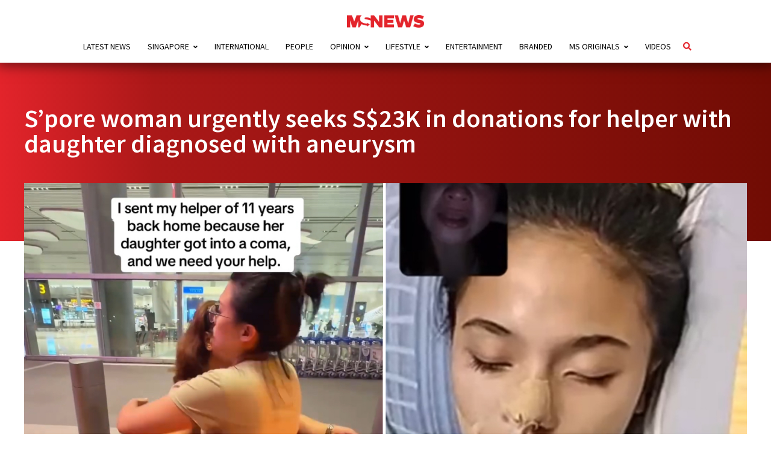

--- FILE ---
content_type: text/html; charset=UTF-8
request_url: https://mustsharenews.com/helper-daughter-aneurysm/
body_size: 52927
content:
<!DOCTYPE html>
<html lang="en-GB">

<head>

	<meta charset="UTF-8">
	<meta http-equiv="X-UA-Compatible" content="IE=edge">
	<meta name="viewport" content="user-scalable=no, width=device-width, initial-scale=1.0">

	<link rel="profile" href="https://gmpg.org/xfn/11" />

	<link rel="alternate" type="application/rss+xml" title="MS News &#8211; Independent News For Singaporeans RSS Feed" href="https://mustsharenews.com/feed/" />
	<link rel="alternate" type="application/atom+xml" title="MS News &#8211; Independent News For Singaporeans Atom Feed" href="https://mustsharenews.com/feed/atom/" />
	<link rel="pingback" href="https://mustsharenews.com/xmlrpc.php" />


	<script src='https://mustsharenews.com/wp-includes/js/wp-embed.min.js?ver=5.9.2' id='wp-embed-js'></script>
	<script type="application/javascript" src="//anymind360.com/js/1816/ats.js"></script>

	<meta name='robots' content='index, follow, max-image-preview:large, max-snippet:-1, max-video-preview:-1' />
	<style>img:is([sizes="auto" i], [sizes^="auto," i]) { contain-intrinsic-size: 3000px 1500px }</style>
	
	<!-- This site is optimized with the Yoast SEO Premium plugin v26.6 (Yoast SEO v26.6) - https://yoast.com/wordpress/plugins/seo/ -->
	<title>S’pore woman urgently seeks S$23K in donations for helper with daughter diagnosed with aneurysm</title>
	<meta name="description" content="A woman in Singapore is urgently raising S$23,000 in medical expenses for her helper, whose daughter was diagnosed with an aneurysm." />
	<link rel="canonical" href="https://mustsharenews.com/helper-daughter-aneurysm/" />
	<meta property="og:locale" content="en_GB" />
	<meta property="og:type" content="article" />
	<meta property="og:title" content="S’pore woman urgently seeks S$23K in donations for helper with daughter diagnosed with aneurysm" />
	<meta property="og:description" content="A woman in Singapore is urgently raising S$23,000 in medical expenses for her helper, whose daughter was diagnosed with an aneurysm." />
	<meta property="og:url" content="https://mustsharenews.com/helper-daughter-aneurysm/" />
	<meta property="og:site_name" content="MS News - Independent News For Singaporeans" />
	<meta property="article:publisher" content="https://www.facebook.com/mustsharenews" />
	<meta property="article:published_time" content="2024-06-02T09:13:40+00:00" />
	<meta property="og:image" content="https://mustsharenews.com/wp-content/uploads/2024/06/helper-daughter-aneurysm-header.jpg" />
	<meta property="og:image:width" content="1500" />
	<meta property="og:image:height" content="750" />
	<meta property="og:image:type" content="image/jpeg" />
	<meta name="author" content="Jonathan Yee" />
	<meta name="twitter:card" content="summary_large_image" />
	<meta name="twitter:creator" content="@MustShareNews" />
	<meta name="twitter:site" content="@MustShareNews" />
	<meta name="twitter:label1" content="Written by" />
	<meta name="twitter:data1" content="Jonathan Yee" />
	<meta name="twitter:label2" content="Estimated reading time" />
	<meta name="twitter:data2" content="3 minutes" />
	<!-- / Yoast SEO Premium plugin. -->


<link rel="amphtml" href="https://mustsharenews.com/helper-daughter-aneurysm/amp/" /><meta name="generator" content="AMP for WP 1.1.8"/><link rel='dns-prefetch' href='//connect.facebook.net' />
<link rel='dns-prefetch' href='//v0.wordpress.com' />
<link rel="alternate" type="application/rss+xml" title="MS News - Independent News For Singaporeans &raquo; Feed" href="https://mustsharenews.com/feed/" />
		<style>
			.lazyload,
			.lazyloading {
				max-width: 100%;
			}
		</style>
		<script type="text/javascript">
/* <![CDATA[ */
window._wpemojiSettings = {"baseUrl":"https:\/\/s.w.org\/images\/core\/emoji\/16.0.1\/72x72\/","ext":".png","svgUrl":"https:\/\/s.w.org\/images\/core\/emoji\/16.0.1\/svg\/","svgExt":".svg","source":{"concatemoji":"https:\/\/mustsharenews.com\/wp-includes\/js\/wp-emoji-release.min.js?ver=6.8.3"}};
/*! This file is auto-generated */
!function(s,n){var o,i,e;function c(e){try{var t={supportTests:e,timestamp:(new Date).valueOf()};sessionStorage.setItem(o,JSON.stringify(t))}catch(e){}}function p(e,t,n){e.clearRect(0,0,e.canvas.width,e.canvas.height),e.fillText(t,0,0);var t=new Uint32Array(e.getImageData(0,0,e.canvas.width,e.canvas.height).data),a=(e.clearRect(0,0,e.canvas.width,e.canvas.height),e.fillText(n,0,0),new Uint32Array(e.getImageData(0,0,e.canvas.width,e.canvas.height).data));return t.every(function(e,t){return e===a[t]})}function u(e,t){e.clearRect(0,0,e.canvas.width,e.canvas.height),e.fillText(t,0,0);for(var n=e.getImageData(16,16,1,1),a=0;a<n.data.length;a++)if(0!==n.data[a])return!1;return!0}function f(e,t,n,a){switch(t){case"flag":return n(e,"\ud83c\udff3\ufe0f\u200d\u26a7\ufe0f","\ud83c\udff3\ufe0f\u200b\u26a7\ufe0f")?!1:!n(e,"\ud83c\udde8\ud83c\uddf6","\ud83c\udde8\u200b\ud83c\uddf6")&&!n(e,"\ud83c\udff4\udb40\udc67\udb40\udc62\udb40\udc65\udb40\udc6e\udb40\udc67\udb40\udc7f","\ud83c\udff4\u200b\udb40\udc67\u200b\udb40\udc62\u200b\udb40\udc65\u200b\udb40\udc6e\u200b\udb40\udc67\u200b\udb40\udc7f");case"emoji":return!a(e,"\ud83e\udedf")}return!1}function g(e,t,n,a){var r="undefined"!=typeof WorkerGlobalScope&&self instanceof WorkerGlobalScope?new OffscreenCanvas(300,150):s.createElement("canvas"),o=r.getContext("2d",{willReadFrequently:!0}),i=(o.textBaseline="top",o.font="600 32px Arial",{});return e.forEach(function(e){i[e]=t(o,e,n,a)}),i}function t(e){var t=s.createElement("script");t.src=e,t.defer=!0,s.head.appendChild(t)}"undefined"!=typeof Promise&&(o="wpEmojiSettingsSupports",i=["flag","emoji"],n.supports={everything:!0,everythingExceptFlag:!0},e=new Promise(function(e){s.addEventListener("DOMContentLoaded",e,{once:!0})}),new Promise(function(t){var n=function(){try{var e=JSON.parse(sessionStorage.getItem(o));if("object"==typeof e&&"number"==typeof e.timestamp&&(new Date).valueOf()<e.timestamp+604800&&"object"==typeof e.supportTests)return e.supportTests}catch(e){}return null}();if(!n){if("undefined"!=typeof Worker&&"undefined"!=typeof OffscreenCanvas&&"undefined"!=typeof URL&&URL.createObjectURL&&"undefined"!=typeof Blob)try{var e="postMessage("+g.toString()+"("+[JSON.stringify(i),f.toString(),p.toString(),u.toString()].join(",")+"));",a=new Blob([e],{type:"text/javascript"}),r=new Worker(URL.createObjectURL(a),{name:"wpTestEmojiSupports"});return void(r.onmessage=function(e){c(n=e.data),r.terminate(),t(n)})}catch(e){}c(n=g(i,f,p,u))}t(n)}).then(function(e){for(var t in e)n.supports[t]=e[t],n.supports.everything=n.supports.everything&&n.supports[t],"flag"!==t&&(n.supports.everythingExceptFlag=n.supports.everythingExceptFlag&&n.supports[t]);n.supports.everythingExceptFlag=n.supports.everythingExceptFlag&&!n.supports.flag,n.DOMReady=!1,n.readyCallback=function(){n.DOMReady=!0}}).then(function(){return e}).then(function(){var e;n.supports.everything||(n.readyCallback(),(e=n.source||{}).concatemoji?t(e.concatemoji):e.wpemoji&&e.twemoji&&(t(e.twemoji),t(e.wpemoji)))}))}((window,document),window._wpemojiSettings);
/* ]]> */
</script>
<style id='wp-emoji-styles-inline-css' type='text/css'>

	img.wp-smiley, img.emoji {
		display: inline !important;
		border: none !important;
		box-shadow: none !important;
		height: 1em !important;
		width: 1em !important;
		margin: 0 0.07em !important;
		vertical-align: -0.1em !important;
		background: none !important;
		padding: 0 !important;
	}
</style>
<link rel='stylesheet' id='wp-block-library-css' href='https://mustsharenews.com/wp-includes/css/dist/block-library/style.min.css?ver=6.8.3' type='text/css' media='all' />
<style id='classic-theme-styles-inline-css' type='text/css'>
/*! This file is auto-generated */
.wp-block-button__link{color:#fff;background-color:#32373c;border-radius:9999px;box-shadow:none;text-decoration:none;padding:calc(.667em + 2px) calc(1.333em + 2px);font-size:1.125em}.wp-block-file__button{background:#32373c;color:#fff;text-decoration:none}
</style>
<link rel='stylesheet' id='mediaelement-css' href='https://mustsharenews.com/wp-includes/js/mediaelement/mediaelementplayer-legacy.min.css?ver=4.2.17' type='text/css' media='all' />
<link rel='stylesheet' id='wp-mediaelement-css' href='https://mustsharenews.com/wp-includes/js/mediaelement/wp-mediaelement.min.css?ver=6.8.3' type='text/css' media='all' />
<style id='jetpack-sharing-buttons-style-inline-css' type='text/css'>
.jetpack-sharing-buttons__services-list{display:flex;flex-direction:row;flex-wrap:wrap;gap:0;list-style-type:none;margin:5px;padding:0}.jetpack-sharing-buttons__services-list.has-small-icon-size{font-size:12px}.jetpack-sharing-buttons__services-list.has-normal-icon-size{font-size:16px}.jetpack-sharing-buttons__services-list.has-large-icon-size{font-size:24px}.jetpack-sharing-buttons__services-list.has-huge-icon-size{font-size:36px}@media print{.jetpack-sharing-buttons__services-list{display:none!important}}.editor-styles-wrapper .wp-block-jetpack-sharing-buttons{gap:0;padding-inline-start:0}ul.jetpack-sharing-buttons__services-list.has-background{padding:1.25em 2.375em}
</style>
<style id='global-styles-inline-css' type='text/css'>
:root{--wp--preset--aspect-ratio--square: 1;--wp--preset--aspect-ratio--4-3: 4/3;--wp--preset--aspect-ratio--3-4: 3/4;--wp--preset--aspect-ratio--3-2: 3/2;--wp--preset--aspect-ratio--2-3: 2/3;--wp--preset--aspect-ratio--16-9: 16/9;--wp--preset--aspect-ratio--9-16: 9/16;--wp--preset--color--black: #000000;--wp--preset--color--cyan-bluish-gray: #abb8c3;--wp--preset--color--white: #ffffff;--wp--preset--color--pale-pink: #f78da7;--wp--preset--color--vivid-red: #cf2e2e;--wp--preset--color--luminous-vivid-orange: #ff6900;--wp--preset--color--luminous-vivid-amber: #fcb900;--wp--preset--color--light-green-cyan: #7bdcb5;--wp--preset--color--vivid-green-cyan: #00d084;--wp--preset--color--pale-cyan-blue: #8ed1fc;--wp--preset--color--vivid-cyan-blue: #0693e3;--wp--preset--color--vivid-purple: #9b51e0;--wp--preset--gradient--vivid-cyan-blue-to-vivid-purple: linear-gradient(135deg,rgba(6,147,227,1) 0%,rgb(155,81,224) 100%);--wp--preset--gradient--light-green-cyan-to-vivid-green-cyan: linear-gradient(135deg,rgb(122,220,180) 0%,rgb(0,208,130) 100%);--wp--preset--gradient--luminous-vivid-amber-to-luminous-vivid-orange: linear-gradient(135deg,rgba(252,185,0,1) 0%,rgba(255,105,0,1) 100%);--wp--preset--gradient--luminous-vivid-orange-to-vivid-red: linear-gradient(135deg,rgba(255,105,0,1) 0%,rgb(207,46,46) 100%);--wp--preset--gradient--very-light-gray-to-cyan-bluish-gray: linear-gradient(135deg,rgb(238,238,238) 0%,rgb(169,184,195) 100%);--wp--preset--gradient--cool-to-warm-spectrum: linear-gradient(135deg,rgb(74,234,220) 0%,rgb(151,120,209) 20%,rgb(207,42,186) 40%,rgb(238,44,130) 60%,rgb(251,105,98) 80%,rgb(254,248,76) 100%);--wp--preset--gradient--blush-light-purple: linear-gradient(135deg,rgb(255,206,236) 0%,rgb(152,150,240) 100%);--wp--preset--gradient--blush-bordeaux: linear-gradient(135deg,rgb(254,205,165) 0%,rgb(254,45,45) 50%,rgb(107,0,62) 100%);--wp--preset--gradient--luminous-dusk: linear-gradient(135deg,rgb(255,203,112) 0%,rgb(199,81,192) 50%,rgb(65,88,208) 100%);--wp--preset--gradient--pale-ocean: linear-gradient(135deg,rgb(255,245,203) 0%,rgb(182,227,212) 50%,rgb(51,167,181) 100%);--wp--preset--gradient--electric-grass: linear-gradient(135deg,rgb(202,248,128) 0%,rgb(113,206,126) 100%);--wp--preset--gradient--midnight: linear-gradient(135deg,rgb(2,3,129) 0%,rgb(40,116,252) 100%);--wp--preset--font-size--small: 13px;--wp--preset--font-size--medium: 20px;--wp--preset--font-size--large: 36px;--wp--preset--font-size--x-large: 42px;--wp--preset--spacing--20: 0.44rem;--wp--preset--spacing--30: 0.67rem;--wp--preset--spacing--40: 1rem;--wp--preset--spacing--50: 1.5rem;--wp--preset--spacing--60: 2.25rem;--wp--preset--spacing--70: 3.38rem;--wp--preset--spacing--80: 5.06rem;--wp--preset--shadow--natural: 6px 6px 9px rgba(0, 0, 0, 0.2);--wp--preset--shadow--deep: 12px 12px 50px rgba(0, 0, 0, 0.4);--wp--preset--shadow--sharp: 6px 6px 0px rgba(0, 0, 0, 0.2);--wp--preset--shadow--outlined: 6px 6px 0px -3px rgba(255, 255, 255, 1), 6px 6px rgba(0, 0, 0, 1);--wp--preset--shadow--crisp: 6px 6px 0px rgba(0, 0, 0, 1);}:where(.is-layout-flex){gap: 0.5em;}:where(.is-layout-grid){gap: 0.5em;}body .is-layout-flex{display: flex;}.is-layout-flex{flex-wrap: wrap;align-items: center;}.is-layout-flex > :is(*, div){margin: 0;}body .is-layout-grid{display: grid;}.is-layout-grid > :is(*, div){margin: 0;}:where(.wp-block-columns.is-layout-flex){gap: 2em;}:where(.wp-block-columns.is-layout-grid){gap: 2em;}:where(.wp-block-post-template.is-layout-flex){gap: 1.25em;}:where(.wp-block-post-template.is-layout-grid){gap: 1.25em;}.has-black-color{color: var(--wp--preset--color--black) !important;}.has-cyan-bluish-gray-color{color: var(--wp--preset--color--cyan-bluish-gray) !important;}.has-white-color{color: var(--wp--preset--color--white) !important;}.has-pale-pink-color{color: var(--wp--preset--color--pale-pink) !important;}.has-vivid-red-color{color: var(--wp--preset--color--vivid-red) !important;}.has-luminous-vivid-orange-color{color: var(--wp--preset--color--luminous-vivid-orange) !important;}.has-luminous-vivid-amber-color{color: var(--wp--preset--color--luminous-vivid-amber) !important;}.has-light-green-cyan-color{color: var(--wp--preset--color--light-green-cyan) !important;}.has-vivid-green-cyan-color{color: var(--wp--preset--color--vivid-green-cyan) !important;}.has-pale-cyan-blue-color{color: var(--wp--preset--color--pale-cyan-blue) !important;}.has-vivid-cyan-blue-color{color: var(--wp--preset--color--vivid-cyan-blue) !important;}.has-vivid-purple-color{color: var(--wp--preset--color--vivid-purple) !important;}.has-black-background-color{background-color: var(--wp--preset--color--black) !important;}.has-cyan-bluish-gray-background-color{background-color: var(--wp--preset--color--cyan-bluish-gray) !important;}.has-white-background-color{background-color: var(--wp--preset--color--white) !important;}.has-pale-pink-background-color{background-color: var(--wp--preset--color--pale-pink) !important;}.has-vivid-red-background-color{background-color: var(--wp--preset--color--vivid-red) !important;}.has-luminous-vivid-orange-background-color{background-color: var(--wp--preset--color--luminous-vivid-orange) !important;}.has-luminous-vivid-amber-background-color{background-color: var(--wp--preset--color--luminous-vivid-amber) !important;}.has-light-green-cyan-background-color{background-color: var(--wp--preset--color--light-green-cyan) !important;}.has-vivid-green-cyan-background-color{background-color: var(--wp--preset--color--vivid-green-cyan) !important;}.has-pale-cyan-blue-background-color{background-color: var(--wp--preset--color--pale-cyan-blue) !important;}.has-vivid-cyan-blue-background-color{background-color: var(--wp--preset--color--vivid-cyan-blue) !important;}.has-vivid-purple-background-color{background-color: var(--wp--preset--color--vivid-purple) !important;}.has-black-border-color{border-color: var(--wp--preset--color--black) !important;}.has-cyan-bluish-gray-border-color{border-color: var(--wp--preset--color--cyan-bluish-gray) !important;}.has-white-border-color{border-color: var(--wp--preset--color--white) !important;}.has-pale-pink-border-color{border-color: var(--wp--preset--color--pale-pink) !important;}.has-vivid-red-border-color{border-color: var(--wp--preset--color--vivid-red) !important;}.has-luminous-vivid-orange-border-color{border-color: var(--wp--preset--color--luminous-vivid-orange) !important;}.has-luminous-vivid-amber-border-color{border-color: var(--wp--preset--color--luminous-vivid-amber) !important;}.has-light-green-cyan-border-color{border-color: var(--wp--preset--color--light-green-cyan) !important;}.has-vivid-green-cyan-border-color{border-color: var(--wp--preset--color--vivid-green-cyan) !important;}.has-pale-cyan-blue-border-color{border-color: var(--wp--preset--color--pale-cyan-blue) !important;}.has-vivid-cyan-blue-border-color{border-color: var(--wp--preset--color--vivid-cyan-blue) !important;}.has-vivid-purple-border-color{border-color: var(--wp--preset--color--vivid-purple) !important;}.has-vivid-cyan-blue-to-vivid-purple-gradient-background{background: var(--wp--preset--gradient--vivid-cyan-blue-to-vivid-purple) !important;}.has-light-green-cyan-to-vivid-green-cyan-gradient-background{background: var(--wp--preset--gradient--light-green-cyan-to-vivid-green-cyan) !important;}.has-luminous-vivid-amber-to-luminous-vivid-orange-gradient-background{background: var(--wp--preset--gradient--luminous-vivid-amber-to-luminous-vivid-orange) !important;}.has-luminous-vivid-orange-to-vivid-red-gradient-background{background: var(--wp--preset--gradient--luminous-vivid-orange-to-vivid-red) !important;}.has-very-light-gray-to-cyan-bluish-gray-gradient-background{background: var(--wp--preset--gradient--very-light-gray-to-cyan-bluish-gray) !important;}.has-cool-to-warm-spectrum-gradient-background{background: var(--wp--preset--gradient--cool-to-warm-spectrum) !important;}.has-blush-light-purple-gradient-background{background: var(--wp--preset--gradient--blush-light-purple) !important;}.has-blush-bordeaux-gradient-background{background: var(--wp--preset--gradient--blush-bordeaux) !important;}.has-luminous-dusk-gradient-background{background: var(--wp--preset--gradient--luminous-dusk) !important;}.has-pale-ocean-gradient-background{background: var(--wp--preset--gradient--pale-ocean) !important;}.has-electric-grass-gradient-background{background: var(--wp--preset--gradient--electric-grass) !important;}.has-midnight-gradient-background{background: var(--wp--preset--gradient--midnight) !important;}.has-small-font-size{font-size: var(--wp--preset--font-size--small) !important;}.has-medium-font-size{font-size: var(--wp--preset--font-size--medium) !important;}.has-large-font-size{font-size: var(--wp--preset--font-size--large) !important;}.has-x-large-font-size{font-size: var(--wp--preset--font-size--x-large) !important;}
:where(.wp-block-post-template.is-layout-flex){gap: 1.25em;}:where(.wp-block-post-template.is-layout-grid){gap: 1.25em;}
:where(.wp-block-columns.is-layout-flex){gap: 2em;}:where(.wp-block-columns.is-layout-grid){gap: 2em;}
:root :where(.wp-block-pullquote){font-size: 1.5em;line-height: 1.6;}
</style>
<link rel='stylesheet' id='contact-form-7-css' href='https://mustsharenews.com/wp-content/plugins/contact-form-7/includes/css/styles.css?ver=6.1.3' type='text/css' media='all' />
<link rel='stylesheet' id='toc-screen-css' href='https://mustsharenews.com/wp-content/plugins/table-of-contents-plus/screen.min.css?ver=2411.1' type='text/css' media='all' />
<style id='toc-screen-inline-css' type='text/css'>
div#toc_container {width: 75%;}div#toc_container ul li {font-size: 99%;}
</style>
<link rel='stylesheet' id='msn_font_face-css' href='https://mustsharenews.com/wp-content/themes/msnews-rosemary/css/fonts.css?ver=6.8.3' type='text/css' media='all' />
<link rel='stylesheet' id='msn_preloader_style-css' href='https://mustsharenews.com/wp-content/themes/msnews-rosemary/css/preloader.css?ver=6.8.3' type='text/css' media='all' />
<link rel='stylesheet' id='msn_style-css' href='https://mustsharenews.com/wp-content/themes/msnews-rosemary/style.css?ver=6.8.3' type='text/css' media='all' />
<link rel='stylesheet' id='fontawesome_v5-css' href='https://mustsharenews.com/wp-content/themes/msnews-rosemary/css/font-awesome.min.css?ver=6.8.3' type='text/css' media='all' />
<link rel='stylesheet' id='msnews_responsive-css' href='https://mustsharenews.com/wp-content/themes/msnews-rosemary/css/responsive.css?ver=1.6.2' type='text/css' media='all' />
<link rel='stylesheet' id='msnews_post_style-css' href='https://mustsharenews.com/wp-content/themes/msnews-rosemary/css/post.css?ver=6.8.3' type='text/css' media='all' />
<link rel='stylesheet' id='taxopress-frontend-css-css' href='https://mustsharenews.com/wp-content/plugins/simple-tags/assets/frontend/css/frontend.css?ver=3.42.0' type='text/css' media='all' />
<script type="text/javascript" src="https://mustsharenews.com/wp-includes/js/jquery/jquery.min.js?ver=3.7.1" id="jquery-core-js"></script>
<script type="text/javascript" src="https://mustsharenews.com/wp-includes/js/jquery/jquery-migrate.min.js?ver=3.4.1" id="jquery-migrate-js"></script>
<script type="text/javascript" src="https://mustsharenews.com/wp-content/plugins/tsl_newsletter/js/newsletter-spotlight.js" id="newsletter-spotlight-script-js"></script>
<script type="text/javascript" src="https://connect.facebook.net/en_US/sdk.js?ver=6.8.3#xfbml=1&amp;version=v3.2" id="facebook-js"></script>
<script type="text/javascript" src="https://mustsharenews.com/wp-content/plugins/simple-tags/assets/frontend/js/frontend.js?ver=3.42.0" id="taxopress-frontend-js-js"></script>
<script type="text/javascript" id="smush-lazy-load-js-before">
/* <![CDATA[ */
var smushLazyLoadOptions = {"autoResizingEnabled":false,"autoResizeOptions":{"precision":5,"skipAutoWidth":true}};
/* ]]> */
</script>
<script type="text/javascript" src="https://mustsharenews.com/wp-content/plugins/wp-smushit/app/assets/js/smush-lazy-load.min.js?ver=3.22.3" id="smush-lazy-load-js"></script>
<link rel="https://api.w.org/" href="https://mustsharenews.com/wp-json/" /><link rel="alternate" title="JSON" type="application/json" href="https://mustsharenews.com/wp-json/wp/v2/posts/527603" /><link rel="EditURI" type="application/rsd+xml" title="RSD" href="https://mustsharenews.com/xmlrpc.php?rsd" />
<meta name="generator" content="WordPress 6.8.3" />
<link rel='shortlink' href='https://mustsharenews.com/?p=527603' />
<link rel="alternate" title="oEmbed (JSON)" type="application/json+oembed" href="https://mustsharenews.com/wp-json/oembed/1.0/embed?url=https%3A%2F%2Fmustsharenews.com%2Fhelper-daughter-aneurysm%2F" />
<link rel="alternate" title="oEmbed (XML)" type="text/xml+oembed" href="https://mustsharenews.com/wp-json/oembed/1.0/embed?url=https%3A%2F%2Fmustsharenews.com%2Fhelper-daughter-aneurysm%2F&#038;format=xml" />
<!-- Global site tag (gtag.js) - Google Analytics -->
<script async src="https://www.googletagmanager.com/gtag/js?id=G-WHDSK1Q44H"></script>
<script>
  window.dataLayer = window.dataLayer || [];
  function gtag(){dataLayer.push(arguments);}
  gtag('js', new Date());

  gtag('config', 'G-WHDSK1Q44H');
</script>

<!-- Google Tag Manager -->
<script>(function(w,d,s,l,i){w[l]=w[l]||[];w[l].push({'gtm.start':
new Date().getTime(),event:'gtm.js'});var f=d.getElementsByTagName(s)[0],
j=d.createElement(s),dl=l!='dataLayer'?'&l='+l:'';j.async=true;j.src=
'https://www.googletagmanager.com/gtm.js?id='+i+dl;f.parentNode.insertBefore(j,f);
})(window,document,'script','dataLayer','GTM-PFFLZCT');</script>
<!-- End Google Tag Manager -->

<!-- Meta Pixel Code -->
<script>
!function(f,b,e,v,n,t,s)
{if(f.fbq)return;n=f.fbq=function(){n.callMethod?
n.callMethod.apply(n,arguments):n.queue.push(arguments)};
if(!f._fbq)f._fbq=n;n.push=n;n.loaded=!0;n.version='2.0';
n.queue=[];t=b.createElement(e);t.async=!0;
t.src=v;s=b.getElementsByTagName(e)[0];
s.parentNode.insertBefore(t,s)}(window, document,'script',
'https://connect.facebook.net/en_US/fbevents.js');
fbq('init', '1213643350275810');
fbq('track', 'PageView');
</script>
<noscript><img height="1" width="1" style="display:none"
src="https://www.facebook.com/tr?id=1213643350275810&ev=PageView&noscript=1"
/></noscript>
<!-- End Meta Pixel Code -->		<script>
			document.documentElement.className = document.documentElement.className.replace('no-js', 'js');
		</script>
				<style>
			.no-js img.lazyload {
				display: none;
			}

			figure.wp-block-image img.lazyloading {
				min-width: 150px;
			}

			.lazyload,
			.lazyloading {
				--smush-placeholder-width: 100px;
				--smush-placeholder-aspect-ratio: 1/1;
				width: var(--smush-image-width, var(--smush-placeholder-width)) !important;
				aspect-ratio: var(--smush-image-aspect-ratio, var(--smush-placeholder-aspect-ratio)) !important;
			}

						.lazyload, .lazyloading {
				opacity: 0;
			}

			.lazyloaded {
				opacity: 1;
				transition: opacity 400ms;
				transition-delay: 0ms;
			}

					</style>
			<meta name="amp-consent-blocking" content="amp-ad">
	<script async custom-element="amp-consent" src="https://cdn.ampproject.org/v0/amp-consent-0.1.js"></script>
	<script async custom-element="amp-iframe" src="https://cdn.ampproject.org/v0/amp-iframe-0.1.js"></script>
<style type="text/css">a.st_tag, a.internal_tag, .st_tag, .internal_tag { text-decoration: underline !important; }</style><style>.widgets-list-trending li .widgets-list-layout-blavatar {width: 110px !important;}.widgets-list-trending li {display: flex !important;gap: 12px !important;}</style>

<script type="application/ld+json" class="saswp-schema-markup-output">
[{"@context":"https:\/\/schema.org\/","@graph":[{"@context":"https:\/\/schema.org\/","@type":"SiteNavigationElement","@id":"https:\/\/mustsharenews.com\/#latest-news","name":"Latest News","url":"https:\/\/mustsharenews.com\/category\/latest-news\/"},{"@context":"https:\/\/schema.org\/","@type":"SiteNavigationElement","@id":"https:\/\/mustsharenews.com\/#singapore","name":"Singapore","url":"https:\/\/mustsharenews.com\/category\/singapore\/"},{"@context":"https:\/\/schema.org\/","@type":"SiteNavigationElement","@id":"https:\/\/mustsharenews.com\/#community","name":"Community","url":"https:\/\/mustsharenews.com\/category\/singapore\/community\/"},{"@context":"https:\/\/schema.org\/","@type":"SiteNavigationElement","@id":"https:\/\/mustsharenews.com\/#crime","name":"Crime","url":"https:\/\/mustsharenews.com\/category\/singapore\/crime\/"},{"@context":"https:\/\/schema.org\/","@type":"SiteNavigationElement","@id":"https:\/\/mustsharenews.com\/#education","name":"Education","url":"https:\/\/mustsharenews.com\/category\/singapore\/education\/"},{"@context":"https:\/\/schema.org\/","@type":"SiteNavigationElement","@id":"https:\/\/mustsharenews.com\/#environment","name":"Environment","url":"https:\/\/mustsharenews.com\/category\/singapore\/environment\/"},{"@context":"https:\/\/schema.org\/","@type":"SiteNavigationElement","@id":"https:\/\/mustsharenews.com\/#finance","name":"Finance","url":"https:\/\/mustsharenews.com\/category\/singapore\/finance\/"},{"@context":"https:\/\/schema.org\/","@type":"SiteNavigationElement","@id":"https:\/\/mustsharenews.com\/#general-elections","name":"General Elections","url":"https:\/\/mustsharenews.com\/category\/singapore\/general-elections\/"},{"@context":"https:\/\/schema.org\/","@type":"SiteNavigationElement","@id":"https:\/\/mustsharenews.com\/#health","name":"Health","url":"https:\/\/mustsharenews.com\/category\/singapore\/health\/"},{"@context":"https:\/\/schema.org\/","@type":"SiteNavigationElement","@id":"https:\/\/mustsharenews.com\/#housing","name":"Housing","url":"https:\/\/mustsharenews.com\/category\/singapore\/housing\/"},{"@context":"https:\/\/schema.org\/","@type":"SiteNavigationElement","@id":"https:\/\/mustsharenews.com\/#politics","name":"Politics","url":"https:\/\/mustsharenews.com\/category\/singapore\/politics\/"},{"@context":"https:\/\/schema.org\/","@type":"SiteNavigationElement","@id":"https:\/\/mustsharenews.com\/#social-issues","name":"Social Issues","url":"https:\/\/mustsharenews.com\/category\/singapore\/social-issues\/"},{"@context":"https:\/\/schema.org\/","@type":"SiteNavigationElement","@id":"https:\/\/mustsharenews.com\/#sports","name":"Sports","url":"https:\/\/mustsharenews.com\/category\/singapore\/sports\/"},{"@context":"https:\/\/schema.org\/","@type":"SiteNavigationElement","@id":"https:\/\/mustsharenews.com\/#transport","name":"Transport","url":"https:\/\/mustsharenews.com\/category\/singapore\/transport\/"},{"@context":"https:\/\/schema.org\/","@type":"SiteNavigationElement","@id":"https:\/\/mustsharenews.com\/#international","name":"International","url":"https:\/\/mustsharenews.com\/category\/international\/"},{"@context":"https:\/\/schema.org\/","@type":"SiteNavigationElement","@id":"https:\/\/mustsharenews.com\/#people","name":"People","url":"https:\/\/mustsharenews.com\/category\/people\/"},{"@context":"https:\/\/schema.org\/","@type":"SiteNavigationElement","@id":"https:\/\/mustsharenews.com\/#opinion","name":"Opinion","url":"https:\/\/mustsharenews.com\/category\/opinion\/"},{"@context":"https:\/\/schema.org\/","@type":"SiteNavigationElement","@id":"https:\/\/mustsharenews.com\/#commentary","name":"Commentary","url":"https:\/\/mustsharenews.com\/category\/opinion\/commentary\/"},{"@context":"https:\/\/schema.org\/","@type":"SiteNavigationElement","@id":"https:\/\/mustsharenews.com\/#ms-mail","name":"MS Mail","url":"https:\/\/mustsharenews.com\/category\/opinion\/ms-mail\/"},{"@context":"https:\/\/schema.org\/","@type":"SiteNavigationElement","@id":"https:\/\/mustsharenews.com\/#ms-speaks","name":"MS Speaks","url":"https:\/\/mustsharenews.com\/category\/opinion\/ms-speaks\/"},{"@context":"https:\/\/schema.org\/","@type":"SiteNavigationElement","@id":"https:\/\/mustsharenews.com\/#lifestyle","name":"Lifestyle","url":"https:\/\/mustsharenews.com\/category\/lifestyle\/"},{"@context":"https:\/\/schema.org\/","@type":"SiteNavigationElement","@id":"https:\/\/mustsharenews.com\/#events","name":"Events","url":"https:\/\/mustsharenews.com\/category\/lifestyle\/events\/"},{"@context":"https:\/\/schema.org\/","@type":"SiteNavigationElement","@id":"https:\/\/mustsharenews.com\/#food","name":"Food","url":"https:\/\/mustsharenews.com\/category\/lifestyle\/food\/"},{"@context":"https:\/\/schema.org\/","@type":"SiteNavigationElement","@id":"https:\/\/mustsharenews.com\/#places","name":"Places","url":"https:\/\/mustsharenews.com\/category\/lifestyle\/places\/"},{"@context":"https:\/\/schema.org\/","@type":"SiteNavigationElement","@id":"https:\/\/mustsharenews.com\/#things-to-do","name":"Things To Do","url":"https:\/\/mustsharenews.com\/category\/lifestyle\/things-to-do\/"},{"@context":"https:\/\/schema.org\/","@type":"SiteNavigationElement","@id":"https:\/\/mustsharenews.com\/#entertainment","name":"Entertainment","url":"https:\/\/mustsharenews.com\/category\/entertainment\/"},{"@context":"https:\/\/schema.org\/","@type":"SiteNavigationElement","@id":"https:\/\/mustsharenews.com\/#branded","name":"Branded","url":"https:\/\/mustsharenews.com\/category\/branded\/"},{"@context":"https:\/\/schema.org\/","@type":"SiteNavigationElement","@id":"https:\/\/mustsharenews.com\/#ms-originals","name":"MS Originals","url":"https:\/\/mustsharenews.com\/category\/ms-originals\/"},{"@context":"https:\/\/schema.org\/","@type":"SiteNavigationElement","@id":"https:\/\/mustsharenews.com\/#ms-explains","name":"MS Explains","url":"https:\/\/mustsharenews.com\/category\/ms-originals\/ms-explains\/"},{"@context":"https:\/\/schema.org\/","@type":"SiteNavigationElement","@id":"https:\/\/mustsharenews.com\/#ms-features","name":"MS Features","url":"https:\/\/mustsharenews.com\/category\/ms-originals\/ms-features\/"},{"@context":"https:\/\/schema.org\/","@type":"SiteNavigationElement","@id":"https:\/\/mustsharenews.com\/#ms-investigates","name":"MS Investigates","url":"https:\/\/mustsharenews.com\/category\/ms-originals\/ms-investigates\/"},{"@context":"https:\/\/schema.org\/","@type":"SiteNavigationElement","@id":"https:\/\/mustsharenews.com\/#ms-mysteries","name":"MS Mysteries","url":"https:\/\/mustsharenews.com\/category\/ms-originals\/ms-mysteries\/"},{"@context":"https:\/\/schema.org\/","@type":"SiteNavigationElement","@id":"https:\/\/mustsharenews.com\/#ms-polls","name":"MS Polls","url":"https:\/\/mustsharenews.com\/category\/ms-originals\/ms-polls\/"},{"@context":"https:\/\/schema.org\/","@type":"SiteNavigationElement","@id":"https:\/\/mustsharenews.com\/#ms-unsolved","name":"MS Unsolved","url":"https:\/\/mustsharenews.com\/category\/ms-originals\/ms-unsolved\/"},{"@context":"https:\/\/schema.org\/","@type":"SiteNavigationElement","@id":"https:\/\/mustsharenews.com\/#videos","name":"Videos","url":"https:\/\/mustsharenews.com\/category\/videos\/"}]},

{"@context":"https:\/\/schema.org\/","@type":"NewsArticle","@id":"https:\/\/mustsharenews.com\/helper-daughter-aneurysm\/#newsarticle","url":"https:\/\/mustsharenews.com\/helper-daughter-aneurysm\/","headline":"S\u2019pore woman urgently seeks S$23K in donations for helper with daughter diagnosed with aneurysm","mainEntityOfPage":"https:\/\/mustsharenews.com\/helper-daughter-aneurysm\/","datePublished":"2024-06-02T17:13:40+08:00","dateModified":"2024-06-02T17:13:40+08:00","description":"A woman in Singapore is urgently raising S$23,000 in medical expenses for her helper, whose daughter was diagnosed with an aneurysm.","articleSection":"Singapore","articleBody":"Woman raising 1 million pesos for her helper whose daughter was diagnosed with aneurysm  A woman in Singapore is urgently raising one million Philippine pesos (S$23,072) in funds for her helper, whose daughter was diagnosed with an aneurysm this week.    An aneurysm is a bulging blood vessel that, if burst, can lead to death.  Singaporean\u2019s helper has daughter diagnosed with aneurysm  Andreana Tay posted on social media on Sunday (2 June) about her helper of 11 years, Joanalyn Costales, who had to take an emergency flight back to the Philippines.     Source: @andreanatayshilin_ on Instagram    Ms Tay said her helper, whom she affectionately calls \u2018kakak\u2019, has been taking care of her family, including her sister who has autism, for over 10 years.     Image provided by Ms Tay    Her helper\u2019s daughter, Angel, had recently been diagnosed with an aneurysm.    Ms Tay said she considers Angel a younger sister.    Angel, who is 20 and studying for a degree in nursing, had complained to her mum about having constant headaches before throwing up and then fainting.     Source: @andreanatayshilin_ on Instagram    She is currently in a coma.     Source: Give.Asia    Because Angel requires extensive treatment and care, Ms Tay said \u201cthe financial burden of medical expenses\u201d has become overwhelming for her family.    She said: \u201cIn an effort to alleviate some of this financial strain, we have launched a fundraising campaign to raise funds for her daughter\u2019s medical bills.\u201d  Needs to raise 1 million pesos for medical expenses  Ms Tay noted that Angel\u2019s daily hospital charges are 30,000 pesos (S$700). \u201cWith only S$2,000 raised so far, their financial burden is overwhelming.\u201d    As such, Ms Tay has started a crowdfund on Give.Asia to raise the medical expenses needed for Angel.    She has set the goal of one million pesos, or S$23,072. As of the time of writing, donors have raised S$17,326.     Source: Give.Asia    Ms Tay promised an update as well as how they\u2019d use the funds later.    You can visit the fundraiser link here.    Have news you must share? Get in touch with us via email at\u00a0news@mustsharenews.com.    Featured image adapted from Give.Asia and @andreanatayshilin_ on Instagram.","keywords":"","name":"S\u2019pore woman urgently seeks S$23K in donations for helper with daughter diagnosed with aneurysm","thumbnailUrl":"https:\/\/mustsharenews.com\/wp-content\/uploads\/2024\/06\/helper-daughter-aneurysm-header-150x75.jpg","wordCount":"344","timeRequired":"PT1M31S","mainEntity":{"@type":"WebPage","@id":"https:\/\/mustsharenews.com\/helper-daughter-aneurysm\/"},"author":{"@type":"Person","name":"Jonathan Yee","description":"Jonathan is a bedroom headbanger. His Kobo is never far from him.","url":"https:\/\/mustsharenews.com\/author\/jonathan-yee\/","sameAs":[],"image":{"@type":"ImageObject","url":"https:\/\/mustsharenews.com\/wp-content\/uploads\/2022\/07\/Jon-Yee.svg","height":96,"width":96}},"editor":{"@type":"Person","name":"Jonathan Yee","description":"Jonathan is a bedroom headbanger. His Kobo is never far from him.","url":"https:\/\/mustsharenews.com\/author\/jonathan-yee\/","sameAs":[],"image":{"@type":"ImageObject","url":"https:\/\/mustsharenews.com\/wp-content\/uploads\/2022\/07\/Jon-Yee.svg","height":96,"width":96}},"publisher":{"@type":"Organization","name":"Must Share News","url":"https:\/\/mustsharenews.com","logo":{"@type":"ImageObject","url":"https:\/\/mustsharenews.com\/wp-content\/uploads\/2019\/07\/instant-article-logo.png","width":690,"height":112}},"image":[{"@type":"ImageObject","@id":"https:\/\/mustsharenews.com\/helper-daughter-aneurysm\/#primaryimage","url":"https:\/\/mustsharenews.com\/wp-content\/uploads\/2024\/06\/helper-daughter-aneurysm-header.jpg","width":"1500","height":"750"},{"@type":"ImageObject","url":"https:\/\/mustsharenews.com\/wp-content\/uploads\/2024\/06\/helper-daughter-aneurysm-header-1200x900.jpg","width":"1200","height":"900"},{"@type":"ImageObject","url":"https:\/\/mustsharenews.com\/wp-content\/uploads\/2024\/06\/helper-daughter-aneurysm-header-1200x675.jpg","width":"1200","height":"675"},{"@type":"ImageObject","url":"https:\/\/mustsharenews.com\/wp-content\/uploads\/2024\/06\/helper-daughter-aneurysm-header-750x750.jpg","width":"750","height":"750"},{"@type":"ImageObject","url":"https:\/\/mustsharenews.com\/wp-content\/uploads\/2024\/06\/IMG_0239.jpeg","width":894,"height":1593,"caption":"helper daughter aneurysm"},{"@type":"ImageObject","url":"https:\/\/mustsharenews.com\/wp-content\/uploads\/2024\/06\/photo1717317588.jpeg","width":720,"height":1280,"caption":"helper daughter aneurysm"},{"@type":"ImageObject","url":"https:\/\/mustsharenews.com\/wp-content\/uploads\/2024\/06\/IMG_0241.jpeg","width":903,"height":1266,"caption":"helper daughter aneurysm"},{"@type":"ImageObject","url":"https:\/\/mustsharenews.com\/wp-content\/uploads\/2024\/06\/IMG_0240.jpeg","width":1000,"height":2167,"caption":"helper daughter aneurysm"},{"@type":"ImageObject","url":"https:\/\/mustsharenews.com\/wp-content\/uploads\/2024\/06\/IMG_0238.jpeg","width":1812,"height":1260,"caption":"helper daughter aneurysm"}]}]
</script>

<link rel="icon" href="https://mustsharenews.com/wp-content/uploads/2018/10/cropped-favicon-32x32.png" sizes="32x32" />
<link rel="icon" href="https://mustsharenews.com/wp-content/uploads/2018/10/cropped-favicon-192x192.png" sizes="192x192" />
<link rel="apple-touch-icon" href="https://mustsharenews.com/wp-content/uploads/2018/10/cropped-favicon-180x180.png" />
<meta name="msapplication-TileImage" content="https://mustsharenews.com/wp-content/uploads/2018/10/cropped-favicon-270x270.png" />
		<style type="text/css" id="wp-custom-css">
			html :where(img){
	height: auto;
	max-width: 100%;
}


div#toc_container ul li {
	font-size: 1.1rem;
}

.widgets-list-layout {
	padding-top: 15px !important;
}

#menu-item-330876 {
	color: #e3242b;
}

.grecaptcha-badge {
	display: block !important; 
}

.fg-panel-no-scroll .impactify-wrap-mobile { z-index: 0 !important;}

/* Temporary fixes for related article */
body.single-post #article-related .tab-content {
	grid-template-rows: repeat(2, 50%);
}

#top-bar {top:0}
	
/* TODO: Remove entiere block when election end */
/* start election banner */
.sg-election-notice {
	background: linear-gradient(91deg, #E42722 50.98%, #7E1513 63.97%);
	overflow: hidden;
	height: 48px;
	font-size: 14px;
	font-weight: 700;
	display: flex;
	position: fixed;
	top: 0;
	width: 100%;
	text-align: center;
	justify-content: center;
	align-items: center;
	color: #fff !important;
	z-index: 10;
}
.sg-election-notice img {
	position: relative;
  	top: 30px;
}

:has(.sg-election-notice) nav#top-bar {
	top: 48px !important
}
:has(.sg-election-notice) .menu-drawer{
	  transform: translateY(calc(-100% - 88px));
}
:has(.sg-election-notice) .menu-drawer.open {
transform: translateY(0);
}
body:has(.sg-election-notice) > .body {
    padding-top: 178px;
}
/* end election banner */
	.sg-election-notice, .sg-election-notice div {color:#fff !important}		</style>
		<script type="application/javascript" src="//anymind360.com/js/1816/ats.js"></script>
<script data-ad-client="ca-pub-9994647129360327" async src="https://pagead2.googlesyndication.com/pagead/js/adsbygoogle.js"></script>
<script async custom-element="amp-sticky-ad" src="https://cdn.ampproject.org/v0/amp-sticky-ad-1.0.js"></script>

</head>


<body class="wp-singular post-template-default single single-post postid-527603 single-format-standard wp-theme-msnews-rosemary">

		<amp-consent id="googlefc" layout="nodisplay" type="googlefc">
		<script type="application/json">
			{
				"clientConfig": {
					"publisherIdentifier": "pub-8081757298612686"
				}
			}
		</script>
	</amp-consent>

	<nav id="top-bar">
		<div id="menu_desktop" class="container">
			<div id="logo">
									<h2><a href="https://mustsharenews.com/"><img data-src="https://mustsharenews.com/wp-content/themes/msnews-rosemary/img/newlogo-red.png" alt="MS News &#8211; Independent News For Singaporeans" src="[data-uri]" class="lazyload" style="--smush-placeholder-width: 623px; --smush-placeholder-aspect-ratio: 623/104;" /></a></h2>
							</div>

			<div id="nav-wrapper">
				<div id="menu_navbar">
					<ul id="menu-rebranded-menu" class="menu"><li id="menu-item-94710" class="menu-item menu-item-type-taxonomy menu-item-object-category current-post-ancestor current-menu-parent current-post-parent menu-item-94710"><a href="https://mustsharenews.com/category/latest-news/">Latest News</a></li>
<li id="menu-item-502959" class="menu-item menu-item-type-taxonomy menu-item-object-category current-post-ancestor current-menu-parent current-post-parent menu-item-has-children menu-item-502959"><a href="https://mustsharenews.com/category/singapore/">Singapore</a>
<ul class="sub-menu">
	<li id="menu-item-502992" class="menu-item menu-item-type-taxonomy menu-item-object-category menu-item-502992"><a href="https://mustsharenews.com/category/singapore/community/">Community</a></li>
	<li id="menu-item-502993" class="menu-item menu-item-type-taxonomy menu-item-object-category menu-item-502993"><a href="https://mustsharenews.com/category/singapore/crime/">Crime</a></li>
	<li id="menu-item-502994" class="menu-item menu-item-type-taxonomy menu-item-object-category menu-item-502994"><a href="https://mustsharenews.com/category/singapore/education/">Education</a></li>
	<li id="menu-item-502995" class="menu-item menu-item-type-taxonomy menu-item-object-category menu-item-502995"><a href="https://mustsharenews.com/category/singapore/environment/">Environment</a></li>
	<li id="menu-item-502996" class="menu-item menu-item-type-taxonomy menu-item-object-category menu-item-502996"><a href="https://mustsharenews.com/category/singapore/finance/">Finance</a></li>
	<li id="menu-item-502997" class="menu-item menu-item-type-taxonomy menu-item-object-category menu-item-502997"><a href="https://mustsharenews.com/category/singapore/general-elections/">General Elections</a></li>
	<li id="menu-item-502998" class="menu-item menu-item-type-taxonomy menu-item-object-category menu-item-502998"><a href="https://mustsharenews.com/category/singapore/health/">Health</a></li>
	<li id="menu-item-502999" class="menu-item menu-item-type-taxonomy menu-item-object-category menu-item-502999"><a href="https://mustsharenews.com/category/singapore/housing/">Housing</a></li>
	<li id="menu-item-503000" class="menu-item menu-item-type-taxonomy menu-item-object-category menu-item-503000"><a href="https://mustsharenews.com/category/singapore/politics/">Politics</a></li>
	<li id="menu-item-503001" class="menu-item menu-item-type-taxonomy menu-item-object-category menu-item-503001"><a href="https://mustsharenews.com/category/singapore/social-issues/">Social Issues</a></li>
	<li id="menu-item-503002" class="menu-item menu-item-type-taxonomy menu-item-object-category menu-item-503002"><a href="https://mustsharenews.com/category/singapore/sports/">Sports</a></li>
	<li id="menu-item-503003" class="menu-item menu-item-type-taxonomy menu-item-object-category menu-item-503003"><a href="https://mustsharenews.com/category/singapore/transport/">Transport</a></li>
</ul>
</li>
<li id="menu-item-502963" class="menu-item menu-item-type-taxonomy menu-item-object-category menu-item-502963"><a href="https://mustsharenews.com/category/international/">International</a></li>
<li id="menu-item-502964" class="menu-item menu-item-type-taxonomy menu-item-object-category menu-item-502964"><a href="https://mustsharenews.com/category/people/">People</a></li>
<li id="menu-item-502965" class="menu-item menu-item-type-taxonomy menu-item-object-category menu-item-has-children menu-item-502965"><a href="https://mustsharenews.com/category/opinion/">Opinion</a>
<ul class="sub-menu">
	<li id="menu-item-502966" class="menu-item menu-item-type-taxonomy menu-item-object-category menu-item-502966"><a href="https://mustsharenews.com/category/opinion/commentary/">Commentary</a></li>
	<li id="menu-item-502967" class="menu-item menu-item-type-taxonomy menu-item-object-category menu-item-502967"><a href="https://mustsharenews.com/category/opinion/ms-mail/">MS Mail</a></li>
	<li id="menu-item-502968" class="menu-item menu-item-type-taxonomy menu-item-object-category menu-item-502968"><a href="https://mustsharenews.com/category/opinion/ms-speaks/">MS Speaks</a></li>
</ul>
</li>
<li id="menu-item-502969" class="menu-item menu-item-type-taxonomy menu-item-object-category menu-item-has-children menu-item-502969"><a href="https://mustsharenews.com/category/lifestyle/">Lifestyle</a>
<ul class="sub-menu">
	<li id="menu-item-502970" class="menu-item menu-item-type-taxonomy menu-item-object-category menu-item-502970"><a href="https://mustsharenews.com/category/lifestyle/events/">Events</a></li>
	<li id="menu-item-502971" class="menu-item menu-item-type-taxonomy menu-item-object-category menu-item-502971"><a href="https://mustsharenews.com/category/lifestyle/food/">Food</a></li>
	<li id="menu-item-502972" class="menu-item menu-item-type-taxonomy menu-item-object-category menu-item-502972"><a href="https://mustsharenews.com/category/lifestyle/places/">Places</a></li>
	<li id="menu-item-502973" class="menu-item menu-item-type-taxonomy menu-item-object-category menu-item-502973"><a href="https://mustsharenews.com/category/lifestyle/things-to-do/">Things To Do</a></li>
</ul>
</li>
<li id="menu-item-502974" class="menu-item menu-item-type-taxonomy menu-item-object-category menu-item-502974"><a href="https://mustsharenews.com/category/entertainment/">Entertainment</a></li>
<li id="menu-item-502975" class="menu-item menu-item-type-taxonomy menu-item-object-category menu-item-502975"><a href="https://mustsharenews.com/category/branded/">Branded</a></li>
<li id="menu-item-502976" class="menu-item menu-item-type-taxonomy menu-item-object-category menu-item-has-children menu-item-502976"><a href="https://mustsharenews.com/category/ms-originals/">MS Originals</a>
<ul class="sub-menu">
	<li id="menu-item-502977" class="menu-item menu-item-type-taxonomy menu-item-object-category menu-item-502977"><a href="https://mustsharenews.com/category/ms-originals/ms-explains/">MS Explains</a></li>
	<li id="menu-item-583315" class="menu-item menu-item-type-taxonomy menu-item-object-category menu-item-583315"><a href="https://mustsharenews.com/category/ms-originals/ms-features/">MS Features</a></li>
	<li id="menu-item-502978" class="menu-item menu-item-type-taxonomy menu-item-object-category menu-item-502978"><a href="https://mustsharenews.com/category/ms-originals/ms-investigates/">MS Investigates</a></li>
	<li id="menu-item-502979" class="menu-item menu-item-type-taxonomy menu-item-object-category menu-item-502979"><a href="https://mustsharenews.com/category/ms-originals/ms-mysteries/">MS Mysteries</a></li>
	<li id="menu-item-583316" class="menu-item menu-item-type-taxonomy menu-item-object-category menu-item-583316"><a href="https://mustsharenews.com/category/ms-originals/ms-polls/">MS Polls</a></li>
	<li id="menu-item-502980" class="menu-item menu-item-type-taxonomy menu-item-object-category menu-item-502980"><a href="https://mustsharenews.com/category/ms-originals/ms-unsolved/">MS Unsolved</a></li>
</ul>
</li>
<li id="menu-item-502981" class="menu-item menu-item-type-taxonomy menu-item-object-category menu-item-502981"><a href="https://mustsharenews.com/category/videos/">Videos</a></li>
</ul>				</div>

				<div class="desktop-search">
					<a href="javascript:void(0);" data-toggle-search>
						<i class="fa fa-search search-toggle" style="color: var(--primary-accent);"></i>
					</a>
					<!-- Responsive Search -->
					<div class="search-modal" role="dialog" tabindex="-1" data-search-modal>
						<div class="search-modal__form-wrapper">
							<form role="search" method="get" id="searchform" class="search-modal__form" action="https://mustsharenews.com/">
	<input type="text" placeholder="Search MSNews" name="s" id="s" class="search-modal__input" />
	<button type="submit" class="search-modal__btn">
		<i class="fa fa-search"></i>
	</button>
</form>							<!-- <form role="search" method="get" id="searchform" class="search-modal__form" action="https://mustsharenews.com/">
								<input type="text" placeholder="Search MSNews" name="s" id="s" class="search-modal__input" />
								<button type="submit" class="search-modal__btn">
									<i class="fa fa-search"></i>
								</button>
							</form> -->

						</div>
					</div>
					<!-- -->
				</div>
			</div>
		</div>

		<div id="menu_mobile">
			<div class="container">
				<div id="logo">
											<h2><a href="https://mustsharenews.com/"><img data-src="https://mustsharenews.com/wp-content/themes/msnews-rosemary/img/newlogo-red.png" alt="MS News &#8211; Independent News For Singaporeans" src="[data-uri]" class="lazyload" style="--smush-placeholder-width: 623px; --smush-placeholder-aspect-ratio: 623/104;" /></a></h2>
									</div>
				<span class="mobile-btn">
					<svg xmlns="http://www.w3.org/2000/svg" width="30" height="16" viewBox="0 0 30 16">
						<rect width="30" height="1.5"></rect>
						<rect y="7" width="30" height="1.5"></rect>
						<rect y="14" width="30" height="1.5"></rect>
					</svg>
				</span>
			</div>

			<div class="menu-drawer">
				<div class="mobile-search">
					<form role="search" method="get" id="searchform" class="search-modal__form" action="https://mustsharenews.com/">
	<input type="text" placeholder="Search MSNews" name="s" id="s" class="search-modal__input" />
	<button type="submit" class="search-modal__btn">
		<i class="fa fa-search"></i>
	</button>
</form>				</div>

				<div id="nav-wrapper">
					<ul id="menu-rebranded-menu-1" class="menu"><li class="menu-item menu-item-type-taxonomy menu-item-object-category current-post-ancestor current-menu-parent current-post-parent menu-item-94710"><a href="https://mustsharenews.com/category/latest-news/">Latest News</a></li>
<li class="menu-item menu-item-type-taxonomy menu-item-object-category current-post-ancestor current-menu-parent current-post-parent menu-item-has-children menu-item-502959"><a href="https://mustsharenews.com/category/singapore/">Singapore</a>
<ul class="sub-menu">
	<li class="menu-item menu-item-type-taxonomy menu-item-object-category menu-item-502992"><a href="https://mustsharenews.com/category/singapore/community/">Community</a></li>
	<li class="menu-item menu-item-type-taxonomy menu-item-object-category menu-item-502993"><a href="https://mustsharenews.com/category/singapore/crime/">Crime</a></li>
	<li class="menu-item menu-item-type-taxonomy menu-item-object-category menu-item-502994"><a href="https://mustsharenews.com/category/singapore/education/">Education</a></li>
	<li class="menu-item menu-item-type-taxonomy menu-item-object-category menu-item-502995"><a href="https://mustsharenews.com/category/singapore/environment/">Environment</a></li>
	<li class="menu-item menu-item-type-taxonomy menu-item-object-category menu-item-502996"><a href="https://mustsharenews.com/category/singapore/finance/">Finance</a></li>
	<li class="menu-item menu-item-type-taxonomy menu-item-object-category menu-item-502997"><a href="https://mustsharenews.com/category/singapore/general-elections/">General Elections</a></li>
	<li class="menu-item menu-item-type-taxonomy menu-item-object-category menu-item-502998"><a href="https://mustsharenews.com/category/singapore/health/">Health</a></li>
	<li class="menu-item menu-item-type-taxonomy menu-item-object-category menu-item-502999"><a href="https://mustsharenews.com/category/singapore/housing/">Housing</a></li>
	<li class="menu-item menu-item-type-taxonomy menu-item-object-category menu-item-503000"><a href="https://mustsharenews.com/category/singapore/politics/">Politics</a></li>
	<li class="menu-item menu-item-type-taxonomy menu-item-object-category menu-item-503001"><a href="https://mustsharenews.com/category/singapore/social-issues/">Social Issues</a></li>
	<li class="menu-item menu-item-type-taxonomy menu-item-object-category menu-item-503002"><a href="https://mustsharenews.com/category/singapore/sports/">Sports</a></li>
	<li class="menu-item menu-item-type-taxonomy menu-item-object-category menu-item-503003"><a href="https://mustsharenews.com/category/singapore/transport/">Transport</a></li>
</ul>
</li>
<li class="menu-item menu-item-type-taxonomy menu-item-object-category menu-item-502963"><a href="https://mustsharenews.com/category/international/">International</a></li>
<li class="menu-item menu-item-type-taxonomy menu-item-object-category menu-item-502964"><a href="https://mustsharenews.com/category/people/">People</a></li>
<li class="menu-item menu-item-type-taxonomy menu-item-object-category menu-item-has-children menu-item-502965"><a href="https://mustsharenews.com/category/opinion/">Opinion</a>
<ul class="sub-menu">
	<li class="menu-item menu-item-type-taxonomy menu-item-object-category menu-item-502966"><a href="https://mustsharenews.com/category/opinion/commentary/">Commentary</a></li>
	<li class="menu-item menu-item-type-taxonomy menu-item-object-category menu-item-502967"><a href="https://mustsharenews.com/category/opinion/ms-mail/">MS Mail</a></li>
	<li class="menu-item menu-item-type-taxonomy menu-item-object-category menu-item-502968"><a href="https://mustsharenews.com/category/opinion/ms-speaks/">MS Speaks</a></li>
</ul>
</li>
<li class="menu-item menu-item-type-taxonomy menu-item-object-category menu-item-has-children menu-item-502969"><a href="https://mustsharenews.com/category/lifestyle/">Lifestyle</a>
<ul class="sub-menu">
	<li class="menu-item menu-item-type-taxonomy menu-item-object-category menu-item-502970"><a href="https://mustsharenews.com/category/lifestyle/events/">Events</a></li>
	<li class="menu-item menu-item-type-taxonomy menu-item-object-category menu-item-502971"><a href="https://mustsharenews.com/category/lifestyle/food/">Food</a></li>
	<li class="menu-item menu-item-type-taxonomy menu-item-object-category menu-item-502972"><a href="https://mustsharenews.com/category/lifestyle/places/">Places</a></li>
	<li class="menu-item menu-item-type-taxonomy menu-item-object-category menu-item-502973"><a href="https://mustsharenews.com/category/lifestyle/things-to-do/">Things To Do</a></li>
</ul>
</li>
<li class="menu-item menu-item-type-taxonomy menu-item-object-category menu-item-502974"><a href="https://mustsharenews.com/category/entertainment/">Entertainment</a></li>
<li class="menu-item menu-item-type-taxonomy menu-item-object-category menu-item-502975"><a href="https://mustsharenews.com/category/branded/">Branded</a></li>
<li class="menu-item menu-item-type-taxonomy menu-item-object-category menu-item-has-children menu-item-502976"><a href="https://mustsharenews.com/category/ms-originals/">MS Originals</a>
<ul class="sub-menu">
	<li class="menu-item menu-item-type-taxonomy menu-item-object-category menu-item-502977"><a href="https://mustsharenews.com/category/ms-originals/ms-explains/">MS Explains</a></li>
	<li class="menu-item menu-item-type-taxonomy menu-item-object-category menu-item-583315"><a href="https://mustsharenews.com/category/ms-originals/ms-features/">MS Features</a></li>
	<li class="menu-item menu-item-type-taxonomy menu-item-object-category menu-item-502978"><a href="https://mustsharenews.com/category/ms-originals/ms-investigates/">MS Investigates</a></li>
	<li class="menu-item menu-item-type-taxonomy menu-item-object-category menu-item-502979"><a href="https://mustsharenews.com/category/ms-originals/ms-mysteries/">MS Mysteries</a></li>
	<li class="menu-item menu-item-type-taxonomy menu-item-object-category menu-item-583316"><a href="https://mustsharenews.com/category/ms-originals/ms-polls/">MS Polls</a></li>
	<li class="menu-item menu-item-type-taxonomy menu-item-object-category menu-item-502980"><a href="https://mustsharenews.com/category/ms-originals/ms-unsolved/">MS Unsolved</a></li>
</ul>
</li>
<li class="menu-item menu-item-type-taxonomy menu-item-object-category menu-item-502981"><a href="https://mustsharenews.com/category/videos/">Videos</a></li>
</ul>				</div>
			</div>
		</div>
	</nav><div id="thbg"></div>
<div class="body font-ssp">
    								<div class="share-socials vertical">
									<div class="share-count">
										<p>0</p> Shares
									</div>
									<a href="https://www.facebook.com/sharer.php?u=https%3A%2F%2Fmustsharenews.com%2Fhelper-daughter-aneurysm%2F" alt="MSNews Facebook" rel="noreferrer noopener"
										target="_blank">
										<div class="facebook"><i class="fab fa-facebook fa-3x " style="color: white;"></i></div>
									</a>
									<a href="https://twitter.com/intent/tweet?text=S%E2%80%99pore%20woman%20urgently%20seeks%20S%2423K%20in%20donations%20for%20helper%20with%20daughter%20diagnosed%20with%20aneurysm&url=" alt="MSNews Twitter" rel="noreferrer noopener"
										target="_blank">
										<div class="twitter"><i class="fab fa-twitter fa-3x" style="color: white;"></i></div>
									</a>
									<a href="" alt="MSNews Telegram" rel="noreferrer noopener"
										target="_blank">
										<div class="telegram"><i class="fab fa-telegram fa-3x" style="color: white;"></i></div>
									</a>
									<a href="" alt="MSNews WhatsApp" rel="noreferrer noopener"
										target="_blank">
										<div class="whatsapp"><i class="fab fa-whatsapp fa-3x" style="color: white;"></i></div>
									</a>
								</div>
							    

            <article id="post-527603" class="single post-527603 post type-post status-publish format-standard has-post-thumbnail hentry category-featured category-latest-news category-singapore">

                <div class="container post-head">
                    <div class="post-header">
                        <h1 class="entry-title">S’pore woman urgently seeks S$23K in donations for helper with daughter diagnosed with aneurysm</h1>
                    </div>
                    <div class="post-img-main">
                        <a href="https://mustsharenews.com/helper-daughter-aneurysm/"><img width="1500" height="750" src="https://mustsharenews.com/wp-content/uploads/2024/06/helper-daughter-aneurysm-header.jpg" class="attachment-post-thumbnail size-post-thumbnail wp-post-image" alt="" decoding="async" fetchpriority="high" srcset="https://mustsharenews.com/wp-content/uploads/2024/06/helper-daughter-aneurysm-header.jpg 1500w, https://mustsharenews.com/wp-content/uploads/2024/06/helper-daughter-aneurysm-header-600x300.jpg 600w, https://mustsharenews.com/wp-content/uploads/2024/06/helper-daughter-aneurysm-header-1024x512.jpg 1024w, https://mustsharenews.com/wp-content/uploads/2024/06/helper-daughter-aneurysm-header-150x75.jpg 150w" sizes="(max-width: 1500px) 100vw, 1500px" /></a>
                    </div>

                    <div class="post-meta">
                        <p class="cat">
                            <a href="https://mustsharenews.com/category/featured/" title="View all posts in Featured">Featured</a> <a href="https://mustsharenews.com/category/latest-news/" title="View all posts in Latest News" >Latest News</a> <a href="https://mustsharenews.com/category/singapore/" title="View all posts in Singapore" >Singapore</a>                            <span class="post-expired-message">
			<i class="fas fa-exclamation-circle"></i> This article is more than 2 years old</span>
                        </p>
                        <p class="excerpt">Her helper’s daughter, who’s turning 21 this year, is currently in a coma.</p>
                        <p class="info">
                            <span class="author">By 
                                <a href="https://mustsharenews.com/author/jonathan-yee/" title="Posts by Jonathan Yee" rel="author">Jonathan Yee</a>                            </span>
                            <span class="date"> - 2 Jun 2024, 5:13 pm</span>
                            <hr class="line-break-small">
                        </p>
                    </div>

                </div>

                <div class="container post-body">
                    <div class="content">
                        <div class="post-entry">

                            <div class='code-block code-block-18' style='margin: 8px 0; clear: both;'>
<style>
.cta-telegram {
padding: 10px 16px 10px 15px;
background-color: #E2EEF8;
position: relative;
overflow: hidden;
line-height: 22px;
font-size: 14px;
flex: 1;
color: #1f69c1 !important;
border-radius: 4px;
}

.cta-telegram:before {
content: '';
display: block;
width: 52px;
height: 52px;
position: absolute;
opacity: .3;
bottom: -10px;
right: -10px;
background-image: url("https://mustsharenews.com/wp-content/uploads/2023/02/telegram-icon.png");
background-size: cover;
}

.cta-telegram-link {
color: #1f69c1 !important;
}

.cta-whatsapp {
padding: 10px 16px 10px 15px;
background-color: #dcf8c6;

position: relative;
overflow: hidden;
line-height: 22px;
font-size: 14px;
flex:1;
color: #075e54 !important;
border-radius: 4px;
}

.cta-whatsapp:before {
content: "\f232";
display: block;
width: 52px;
height: 52px;
position: absolute;
opacity: .5;
bottom: -18px;
right: -15px;
background-size: cover;
font-family: 'Font Awesome 5 Brands';
font-size: 50px;
color: #128c7e;
}

.cta-whatsapp-link {
color: #075e54 !important;

}
.cta-underline {
text-decoration: none;
}
.cta-wrapper {
margin: 8px 0 20px; 
clear: both;
gap: 8px;
display: flex;
justify-content: center;
}
.cta-desc {
	display: none;
}
/* desktop */
@media (min-width: 900px) {
	.cta-wrapper {
		flex-direction: row;
	}
	.cta-desc {
		display: inline-block;
	}
	.cta-underline {
		text-decoration: underline;
	}
	.cta-telegram,
	.cta-whatsapp {
		padding: 10px 56px 10px 15px;
	}
	
	.cta-wrapper a:hover {
    text-decoration: none;
  }
  .cta-wrapper a:hover .cta-whatsapp-link,
  .cta-wrapper a:hover .cta-telegram-link {
      text-decoration: underline;
  }
}


</style>
<div class="cta-wrapper">
	<a class="cta-whatsapp" href="https://tsl.to/whatsapp/msn"  target="_blank">
		<span>
			<b class="cta-whatsapp-link cta-underline">Follow us on Whatsapp</b>
			<span class="cta-desc">for the latest updates</span>
		</span>
	</a>
	
	<a class="cta-telegram" href="https://tsl.to/telegram/msn" target="_blank">
		<span>
			<b class="cta-telegram-link cta-underline">Follow us on Telegram</b>
			<span class="cta-desc">for the latest updates</span>
		</span>
	</a>
</div>
</div>
<div class='code-block code-block-4' style='margin: 8px auto; text-align: center; display: block; clear: both;'>
 <amp-ad data-slot="/21622890900,22537359798/SG_mustsharenews.com_AMP_article_leaderboard_336x280//300x250" height="280"
 data-multi-size="300x250"
 type="doubleclick" width="336" rtc-config='{
     "vendors": {
       "openwrap": {
         "PROFILE_ID" : "6757",
         "PUB_ID" : "158497"
       }
     },
     "timeoutMillis": 1000
 }'>
 </amp-ad></div>
<h2>Woman raising 1 million pesos for her helper whose daughter was diagnosed with aneurysm</h2>
<p>A woman in Singapore is urgently raising one million Philippine pesos (S$23,072) in funds for her helper, whose daughter was diagnosed with an aneurysm this week.</p>
<p>An aneurysm is a bulging blood vessel that, if burst, can lead to death.</p>
<h3>Singaporean’s helper has daughter diagnosed with aneurysm</h3>
<p>Andreana Tay posted on social media on Sunday (2 June) about her helper of 11 years, Joanalyn Costales, who had to take an emergency flight back to the Philippines.</p>
<div id="attachment_527626" style="width: 904px" class="wp-caption aligncenter"><img decoding="async" aria-describedby="caption-attachment-527626" class="wp-image-527626 size-full lazyload" data-src="https://mustsharenews.com/wp-content/uploads/2024/06/IMG_0239.jpeg" alt="helper daughter aneurysm" width="894" height="1593" data-srcset="https://mustsharenews.com/wp-content/uploads/2024/06/IMG_0239.jpeg 894w, https://mustsharenews.com/wp-content/uploads/2024/06/IMG_0239-337x600.jpeg 337w, https://mustsharenews.com/wp-content/uploads/2024/06/IMG_0239-575x1024.jpeg 575w, https://mustsharenews.com/wp-content/uploads/2024/06/IMG_0239-84x150.jpeg 84w, https://mustsharenews.com/wp-content/uploads/2024/06/IMG_0239-862x1536.jpeg 862w" data-sizes="(max-width: 894px) 100vw, 894px" src="[data-uri]" style="--smush-placeholder-width: 894px; --smush-placeholder-aspect-ratio: 894/1593;" /><p id="caption-attachment-527626" class="wp-caption-text">Source: @andreanatayshilin_ on <a href="https://www.instagram.com/p/C7sqifFS5Lw/" target="_blank" rel="noopener">Instagram</a></p></div>
<p>Ms Tay said her helper, whom she affectionately calls ‘kakak’, has been taking care of her family, including her sister who has autism, for over 10 years.</p><div class='code-block code-block-5' style='margin: 8px auto; text-align: center; display: block; clear: both;'>
 <amp-ad data-slot="/21622890900,22537359798/SG_mustsharenews.com_AMP_article_mid1_336x280//300x250" height="280"
 data-multi-size="300x250"
 type="doubleclick" width="336" rtc-config='{
     "vendors": {
       "openwrap": {
         "PROFILE_ID" : "6757",
         "PUB_ID" : "158497"
       }
     },
     "timeoutMillis": 1000
 }'>
 </amp-ad></div>

<div id="attachment_527627" style="width: 730px" class="wp-caption aligncenter"><img decoding="async" aria-describedby="caption-attachment-527627" class="wp-image-527627 size-full lazyload" data-src="https://mustsharenews.com/wp-content/uploads/2024/06/photo1717317588.jpeg" alt="helper daughter aneurysm" width="720" height="1280" data-srcset="https://mustsharenews.com/wp-content/uploads/2024/06/photo1717317588.jpeg 720w, https://mustsharenews.com/wp-content/uploads/2024/06/photo1717317588-338x600.jpeg 338w, https://mustsharenews.com/wp-content/uploads/2024/06/photo1717317588-576x1024.jpeg 576w, https://mustsharenews.com/wp-content/uploads/2024/06/photo1717317588-84x150.jpeg 84w" data-sizes="(max-width: 720px) 100vw, 720px" src="[data-uri]" style="--smush-placeholder-width: 720px; --smush-placeholder-aspect-ratio: 720/1280;" /><p id="caption-attachment-527627" class="wp-caption-text">Image provided by Ms Tay</p></div>
<p>Her helper’s daughter, Angel, had recently been diagnosed with an aneurysm.</p>
<p>Ms Tay said she considers Angel a younger sister.</p>
<p>Angel, who is 20 and studying for a degree in nursing, had complained to her mum about having constant headaches before throwing up and then fainting.</p>
<div id="attachment_527628" style="width: 913px" class="wp-caption aligncenter"><img decoding="async" aria-describedby="caption-attachment-527628" class="wp-image-527628 size-full lazyload" data-src="https://mustsharenews.com/wp-content/uploads/2024/06/IMG_0241.jpeg" alt="helper daughter aneurysm" width="903" height="1266" data-srcset="https://mustsharenews.com/wp-content/uploads/2024/06/IMG_0241.jpeg 903w, https://mustsharenews.com/wp-content/uploads/2024/06/IMG_0241-428x600.jpeg 428w, https://mustsharenews.com/wp-content/uploads/2024/06/IMG_0241-730x1024.jpeg 730w, https://mustsharenews.com/wp-content/uploads/2024/06/IMG_0241-107x150.jpeg 107w" data-sizes="(max-width: 903px) 100vw, 903px" src="[data-uri]" style="--smush-placeholder-width: 903px; --smush-placeholder-aspect-ratio: 903/1266;" /><p id="caption-attachment-527628" class="wp-caption-text">Source: @andreanatayshilin_ on <a href="https://www.instagram.com/p/C7sqifFS5Lw/" target="_blank" rel="noopener">Instagram</a></p></div>
<p>She is currently in a coma.</p>
<div id="attachment_527625" style="width: 1010px" class="wp-caption aligncenter"><img decoding="async" aria-describedby="caption-attachment-527625" class="wp-image-527625 size-full lazyload" data-src="https://mustsharenews.com/wp-content/uploads/2024/06/IMG_0240.jpeg" alt="helper daughter aneurysm" width="1000" height="2167" data-srcset="https://mustsharenews.com/wp-content/uploads/2024/06/IMG_0240.jpeg 1000w, https://mustsharenews.com/wp-content/uploads/2024/06/IMG_0240-277x600.jpeg 277w, https://mustsharenews.com/wp-content/uploads/2024/06/IMG_0240-473x1024.jpeg 473w, https://mustsharenews.com/wp-content/uploads/2024/06/IMG_0240-69x150.jpeg 69w, https://mustsharenews.com/wp-content/uploads/2024/06/IMG_0240-709x1536.jpeg 709w, https://mustsharenews.com/wp-content/uploads/2024/06/IMG_0240-945x2048.jpeg 945w" data-sizes="(max-width: 1000px) 100vw, 1000px" src="[data-uri]" style="--smush-placeholder-width: 1000px; --smush-placeholder-aspect-ratio: 1000/2167;" /><p id="caption-attachment-527625" class="wp-caption-text">Source: <a href="https://give.asia/campaign/help-andreana-anna-andreanadigital-2685/gallery" target="_blank" rel="noopener">Give.Asia</a></p><div class='code-block code-block-6' style='margin: 8px auto; text-align: center; display: block; clear: both;'>
<amp-ad width=336 height=280
    type="doubleclick"
    data-slot="/21622890900,22537359798/SG_mustsharenews.com_AMP_article_mid2_336x280//300x250"
    data-multi-size="300x250">
</amp-ad></div>
</div>
<p>Because Angel requires extensive treatment and care, Ms Tay said “the financial burden of medical expenses” has become overwhelming for her family.</p>
<p>She said: “In an effort to alleviate some of this financial strain, we have launched a fundraising campaign to raise funds for her daughter’s medical bills.”</p>	<div>
		<iframe id="answers-client-6971eade82558" class="answers-client" src="" height="500" loading="lazy" frameborder="0" scrolling="no"></iframe>
		<script>
			var cookieEnabled = true;

			document.addEventListener('DOMContentLoaded', async function() {
				await checkThirdPartyCookies();

				// Use this cookieEnabled to inject the uuid or not
				console.log('cookie status:', cookieEnabled);

				var iframe = document.getElementById("answers-client-6971eade82558");

				var link = 'https://answers.sg/embeds/polls?pid=37399742acea0d2464ae6ebf&limit=10&style=single&sort=latest' + '&qyTD=' + 'answers-client-6971eade82558&view=standard';

				if (!cookieEnabled) {
					link += '&suid=' + '40ea69d764030f3e7dc543e660763867346688c9';
				}

				iframe.src = link + '&tsMP=' + Date.now();
				window.addEventListener('message', function(event) {
					var data = event.data;

					var iframe = document.getElementById("answers-client-6971eade82558");
					var isAnswersEmptyPage = data?.isAnswersEmptyPage;
					if (data.hasPolls || data.showEmptyPollError) {
						// Tell the iframe that we are now logged in
						if (data && data?.auth === true) {
							iframe.contentWindow.postMessage(data, '*');
						}
						if (data && data.height !== undefined && data.height !== 0) {
							var contentHeight = data.height;
							var id = data.id;
							if (id && id === 'answers-client-6971eade82558' && contentHeight) {
								var iframe = document.getElementById(id);
								iframe.style.height = contentHeight + 'px';
							}
						}
					}
					// lets reduce the iframe height instead of hide it to avoid CLS / FCP issues on pagespeed.
					// #15
					if (isAnswersEmptyPage !== undefined && isAnswersEmptyPage && data?.id && !data.hasPolls && !data.showEmptyPollError) {
						var iframe = document.getElementById(data.id);
						if (iframe) {
							iframe.style.height = '200px';
						}
					}
				});
			});

			async function checkThirdPartyCookies() {
				// Using CHIPS now. #25
				// return true;

				// New update, safari and all iphone browser no longer works on CHIPS
				const ua = navigator.userAgent;

				// Check for iPhone
				const isIphone = /iPhone/i.test(ua);

				// Check for Safari Browser (not Chrome, Firefox, Edge, etc.)
				const isSafari = /^((?!chrome|android|crios|fxios|edgios).)*safari/i.test(ua);

				// Combine both
				const isIphoneOrSafari = isIphone || isSafari;

				console.log({ isIphone, isSafari, isIphoneOrSafari });

				if (isIphoneOrSafari) {
					cookieEnabled = false;
				}

				return true;
			}
		</script>
	</div>
</p>
<h3>Needs to raise 1 million pesos for medical expenses</h3>
<p>Ms Tay noted that Angel’s daily hospital charges are 30,000 pesos (S$700). “With only S$2,000 raised so far, their financial burden is overwhelming.”</p>
<p>As such, Ms Tay has started a crowdfund on <a href="https://give.asia/campaign/help-andreana-anna-andreanadigital-2685" target="_blank" rel="noopener">Give.Asia</a> to raise the medical expenses needed for Angel.</p>
<p>She has set the goal of one million pesos, or S$23,072. As of the time of writing, donors have raised S$17,326.</p><div class='code-block code-block-9' style='margin: 8px 0; clear: both;'>
<amp-ad width=336 height=280
    type="doubleclick"
    data-slot="/21622890900,22537359798/SG_mustsharenews.com_AMP_article_mid3_336x280//300x250"
    data-multi-size="300x250">
</amp-ad></div>

<div id="attachment_527624" style="width: 1822px" class="wp-caption aligncenter"><img decoding="async" aria-describedby="caption-attachment-527624" class="wp-image-527624 size-full lazyload" data-src="https://mustsharenews.com/wp-content/uploads/2024/06/IMG_0238.jpeg" alt="helper daughter aneurysm" width="1812" height="1260" data-srcset="https://mustsharenews.com/wp-content/uploads/2024/06/IMG_0238.jpeg 1812w, https://mustsharenews.com/wp-content/uploads/2024/06/IMG_0238-600x417.jpeg 600w, https://mustsharenews.com/wp-content/uploads/2024/06/IMG_0238-1024x712.jpeg 1024w, https://mustsharenews.com/wp-content/uploads/2024/06/IMG_0238-150x104.jpeg 150w, https://mustsharenews.com/wp-content/uploads/2024/06/IMG_0238-1536x1068.jpeg 1536w, https://mustsharenews.com/wp-content/uploads/2024/06/IMG_0238-100x70.jpeg 100w" data-sizes="(max-width: 1812px) 100vw, 1812px" src="[data-uri]" style="--smush-placeholder-width: 1812px; --smush-placeholder-aspect-ratio: 1812/1260;" /><p id="caption-attachment-527624" class="wp-caption-text">Source: <a href="https://give.asia/campaign/help-andreana-anna-andreanadigital-2685/gallery" target="_blank" rel="noopener">Give.Asia</a></p></div>
<p>Ms Tay promised an update as well as how they’d use the funds later.</p>
<p>You can visit the fundraiser link <a href="https://give.asia/campaign/help-andreana-anna-andreanadigital-2685" target="_blank" rel="noopener">here</a>.</p>
<p><em>Have news you must share? Get in touch with us via email at <a href="mailto:news@mustsharenews.com" target="_blank" rel="noopener">news@mustsharenews.com</a>.</em></p>
<p><em>Featured image adapted from <a href="https://give.asia/campaign/help-andreana-anna-andreanadigital-2685/gallery" target="_blank" rel="noopener">Give.Asia</a> and @andreanatayshilin_ on <a href="https://www.instagram.com/p/C7sqifFS5Lw/" target="_blank" rel="noopener">Instagram</a>.</em></p>
<div class='code-block code-block-8' style='margin: 8px auto; text-align: center; display: block; clear: both;'>
<amp-sticky-ad layout="nodisplay">
<amp-ad width=320 height=50
    data-enable-refresh="30"
    type="doubleclick"
    data-slot="/21622890900,22537359798/SG_mustsharenews.com_AMP_article_bottom_320x50">
</amp-ad>
</amp-sticky-ad></div>
<div class='code-block code-block-11' style='margin: 8px 0; clear: both;'>
<amp-ad width="100vw" height="320"
type="adsense"
data-ad-client="ca-pub-9994647129360327"
data-ad-slot="3685150521"
data-auto-format="mcrspv"
data-full-width="">
<div overflow=""></div>
</amp-ad></div>
<!-- CONTENT END 1 -->

                            
                        </div>

                                                                                    <div class="post-author">
	
			<div class="line-break-author">
			<p>Article written by:</p>
		</div>
		
	<div class="container team-author">
            					                    <div class="containerimg" onclick="location.href='https://mustsharenews.com/author/jonathan-yee/';" style="cursor: pointer;">
                        <div class="more-author-img">
                            <img alt='' data-src='https://mustsharenews.com/wp-content/uploads/2022/07/Jon-Yee.svg' class='avatar author-avatar image lazyload' height='200' width='200' src='[data-uri]' style='--smush-placeholder-width: 200px; --smush-placeholder-aspect-ratio: 200/200;' />                            <div class="more-author-bg"></div>
                            <div class="middle">
                                Jonathan Yee                            </div>
                        </div>
						<div class="middle-alt">
                            Jonathan Yee                        </div>
                    </div>
                        </div>
</div>                                								<div class="share-socials horizontal">
									<div class="share-count">
										<p>0</p> Shares
									</div>
									<a href="https://www.facebook.com/sharer.php?u=https%3A%2F%2Fmustsharenews.com%2Fhelper-daughter-aneurysm%2F" alt="MSNews Facebook" rel="noreferrer noopener"
										target="_blank">
										<div class="facebook"><i class="fab fa-facebook fa-3x " style="color: white;"></i></div>
									</a>
									<a href="https://twitter.com/intent/tweet?text=S%E2%80%99pore%20woman%20urgently%20seeks%20S%2423K%20in%20donations%20for%20helper%20with%20daughter%20diagnosed%20with%20aneurysm&url=" alt="MSNews Twitter" rel="noreferrer noopener"
										target="_blank">
										<div class="twitter"><i class="fab fa-twitter fa-3x" style="color: white;"></i></div>
									</a>
									<a href="" alt="MSNews Telegram" rel="noreferrer noopener"
										target="_blank">
										<div class="telegram"><i class="fab fa-telegram fa-3x" style="color: white;"></i></div>
									</a>
									<a href="" alt="MSNews WhatsApp" rel="noreferrer noopener"
										target="_blank">
										<div class="whatsapp"><i class="fab fa-whatsapp fa-3x" style="color: white;"></i></div>
									</a>
								</div>
							                                                                                    
                                                                                    <!-- matched content ad here -->
                                <div id="article-related">
    <div class="tab-menu">
        <ul>
            <li id="related-articles" class="selected">Related Articles</li>
            <li id="more-author">More From Author</li>
        </ul>
    </div>
    <div class="tab-container">
        <div class="tab-content related-articles show">
                                <article id="post-693895" class="list-item post">
                        <div style="position: relative;height:auto;margin-bottom:10px">
                                                            <div class="post-img">
                                    <a href="https://mustsharenews.com/retired-hawker-swindled/"><img width="324" height="160" src="https://mustsharenews.com/wp-content/uploads/2026/01/Retired-hawker-swindled-assistance-fund-324x160.jpg" class="attachment-td_324x160 size-td_324x160 wp-post-image" alt="Retired hawker swindled assistance fund" decoding="async" srcset="https://mustsharenews.com/wp-content/uploads/2026/01/Retired-hawker-swindled-assistance-fund-324x160.jpg 324w, https://mustsharenews.com/wp-content/uploads/2026/01/Retired-hawker-swindled-assistance-fund-150x75.jpg 150w" sizes="(max-width: 324px) 100vw, 324px" /></a>
                                </div>
                            
                            <div class="post-header">
                                <span class="date">20 minutes ago</span>
                                <h2 style="font-weight: 600;" class="padding-top-h2"><a href="https://mustsharenews.com/retired-hawker-swindled/">Retired hawker in M'sia lured into withdrawing S$32K under guise of 'senior assistance fund'</a></h2>
                            </div>

                            <div class="list-meta">
                                                                                            </div>
                        </div>
                    </article>
                                <article id="post-693508" class="list-item post">
                        <div style="position: relative;height:auto;margin-bottom:10px">
                                                            <div class="post-img">
                                    <a href="https://mustsharenews.com/out-of-touch-wealthy/"><img width="324" height="160" src="https://mustsharenews.com/wp-content/uploads/2026/01/out-of-touch-wealthy-cover-2-324x160.jpg" class="attachment-td_324x160 size-td_324x160 wp-post-image" alt="" decoding="async" srcset="https://mustsharenews.com/wp-content/uploads/2026/01/out-of-touch-wealthy-cover-2-324x160.jpg 324w, https://mustsharenews.com/wp-content/uploads/2026/01/out-of-touch-wealthy-cover-2-150x75.jpg 150w" sizes="(max-width: 324px) 100vw, 324px" /></a>
                                </div>
                            
                            <div class="post-header">
                                <span class="date">2 hours ago</span>
                                <h2 style="font-weight: 600;" class="padding-top-h2"><a href="https://mustsharenews.com/out-of-touch-wealthy/">Fly private jet from HK for weekly badminton games in Kallang: Netizens share outrageous habits of wealthy S'poreans</a></h2>
                            </div>

                            <div class="list-meta">
                                                                                            </div>
                        </div>
                    </article>
                                <article id="post-693678" class="list-item post">
                        <div style="position: relative;height:auto;margin-bottom:10px">
                                                            <div class="post-img">
                                    <a href="https://mustsharenews.com/sports-car-school-impounded/"><img width="324" height="160" src="https://mustsharenews.com/wp-content/uploads/2026/01/Driver-in-Malaysia-gets-sports-car-impounded-while-picking-up-brother-from-school-324x160.png" class="attachment-td_324x160 size-td_324x160 wp-post-image" alt="" decoding="async" srcset="https://mustsharenews.com/wp-content/uploads/2026/01/Driver-in-Malaysia-gets-sports-car-impounded-while-picking-up-brother-from-school-324x160.png 324w, https://mustsharenews.com/wp-content/uploads/2026/01/Driver-in-Malaysia-gets-sports-car-impounded-while-picking-up-brother-from-school-150x75.png 150w" sizes="(max-width: 324px) 100vw, 324px" /></a>
                                </div>
                            
                            <div class="post-header">
                                <span class="date">2 hours ago</span>
                                <h2 style="font-weight: 600;" class="padding-top-h2"><a href="https://mustsharenews.com/sports-car-school-impounded/">Man in M'sia drives sports car to fetch brother from school, vehicle impounded over expired road tax</a></h2>
                            </div>

                            <div class="list-meta">
                                                                                            </div>
                        </div>
                    </article>
                                <article id="post-693003" class="list-item post">
                        <div style="position: relative;height:auto;margin-bottom:10px">
                                                            <div class="post-img">
                                    <a href="https://mustsharenews.com/driver-runs-over-neighbour-cat/"><img width="324" height="160" src="https://mustsharenews.com/wp-content/uploads/2026/01/GEROME-Featured-Images-42-324x160.jpg" class="attachment-td_324x160 size-td_324x160 wp-post-image" alt="Cat about to get run over" decoding="async" srcset="https://mustsharenews.com/wp-content/uploads/2026/01/GEROME-Featured-Images-42-324x160.jpg 324w, https://mustsharenews.com/wp-content/uploads/2026/01/GEROME-Featured-Images-42-150x75.jpg 150w" sizes="(max-width: 324px) 100vw, 324px" /></a>
                                </div>
                            
                            <div class="post-header">
                                <span class="date">2 hours ago</span>
                                <h2 style="font-weight: 600;" class="padding-top-h2"><a href="https://mustsharenews.com/driver-runs-over-neighbour-cat/">Driver in S’pore accidentally runs over neighbour's cat, doesn’t realise until confronted by owner</a></h2>
                            </div>

                            <div class="list-meta">
                                                                                            </div>
                        </div>
                    </article>
                    </div>
        <div class="tab-content more-author">
                            <article id="post-551478" class="list-item post">
                    <div style="position: relative;height:auto;margin-bottom:10px">
                                                    <div class="post-img">
                                <a href="https://mustsharenews.com/singaporeans-jb-move-poll/"><img width="324" height="160" src="https://mustsharenews.com/wp-content/uploads/2024/09/IMG_1072-324x160.jpeg" class="attachment-td_324x160 size-td_324x160 wp-post-image" alt="" decoding="async" srcset="https://mustsharenews.com/wp-content/uploads/2024/09/IMG_1072-324x160.jpeg 324w, https://mustsharenews.com/wp-content/uploads/2024/09/IMG_1072-150x75.jpeg 150w" sizes="(max-width: 324px) 100vw, 324px" /></a>
                            </div>
                        
                        <div class="post-header">
                            <span class="date">1 year ago</span>
                            <h2 style="font-weight: 600;" class="padding-top-h2"><a href="https://mustsharenews.com/singaporeans-jb-move-poll/">JB still attractive to S’poreans, 55% of people polled would move in light of rising costs</a></h2>
                        </div>

                        <div class="list-meta">
                                                                                </div>
                    </div>
                </article>
                            <article id="post-551083" class="list-item post">
                    <div style="position: relative;height:auto;margin-bottom:10px">
                                                    <div class="post-img">
                                <a href="https://mustsharenews.com/johor-arrest-begging-syndicate/"><img width="324" height="160" src="https://mustsharenews.com/wp-content/uploads/2024/09/begging-syndicate-header-324x160.jpg" class="attachment-td_324x160 size-td_324x160 wp-post-image" alt="" decoding="async" srcset="https://mustsharenews.com/wp-content/uploads/2024/09/begging-syndicate-header-324x160.jpg 324w, https://mustsharenews.com/wp-content/uploads/2024/09/begging-syndicate-header-150x75.jpg 150w" sizes="(max-width: 324px) 100vw, 324px" /></a>
                            </div>
                        
                        <div class="post-header">
                            <span class="date">1 year ago</span>
                            <h2 style="font-weight: 600;" class="padding-top-h2"><a href="https://mustsharenews.com/johor-arrest-begging-syndicate/">Johor immigration arrest 6 people suspected to be part of &#8216;begging syndicate&#8217; earning up to S$3.5k monthly</a></h2>
                        </div>

                        <div class="list-meta">
                                                                                </div>
                    </div>
                </article>
                            <article id="post-550949" class="list-item post">
                    <div style="position: relative;height:auto;margin-bottom:10px">
                                                    <div class="post-img">
                                <a href="https://mustsharenews.com/unit-9420-unit-731-wwii/"><img width="324" height="160" src="https://mustsharenews.com/wp-content/uploads/2024/09/unit-9420-header-2-324x160.jpg" class="attachment-td_324x160 size-td_324x160 wp-post-image" alt="" decoding="async" srcset="https://mustsharenews.com/wp-content/uploads/2024/09/unit-9420-header-2-324x160.jpg 324w, https://mustsharenews.com/wp-content/uploads/2024/09/unit-9420-header-2-150x75.jpg 150w" sizes="(max-width: 324px) 100vw, 324px" /></a>
                            </div>
                        
                        <div class="post-header">
                            <span class="date">1 year ago</span>
                            <h2 style="font-weight: 600;" class="padding-top-h2"><a href="https://mustsharenews.com/unit-9420-unit-731-wwii/">Unit 9420: Japan&#8217;s secret HQ in S’pore for biological warfare during WWII</a></h2>
                        </div>

                        <div class="list-meta">
                                                                                </div>
                    </div>
                </article>
                            <article id="post-550854" class="list-item post">
                    <div style="position: relative;height:auto;margin-bottom:10px">
                                                    <div class="post-img">
                                <a href="https://mustsharenews.com/japan-idol-doctor/"><img width="324" height="160" src="https://mustsharenews.com/wp-content/uploads/2024/09/doctor-idol-maika-kitamura-header-324x160.jpg" class="attachment-td_324x160 size-td_324x160 wp-post-image" alt="" decoding="async" srcset="https://mustsharenews.com/wp-content/uploads/2024/09/doctor-idol-maika-kitamura-header-324x160.jpg 324w, https://mustsharenews.com/wp-content/uploads/2024/09/doctor-idol-maika-kitamura-header-150x75.jpg 150w" sizes="(max-width: 324px) 100vw, 324px" /></a>
                            </div>
                        
                        <div class="post-header">
                            <span class="date">1 year ago</span>
                            <h2 style="font-weight: 600;" class="padding-top-h2"><a href="https://mustsharenews.com/japan-idol-doctor/">Young woman in Japan who performed first aid on unconscious man turns out to be doctor and idol</a></h2>
                        </div>

                        <div class="list-meta">
                                                                                </div>
                    </div>
                </article>
                    </div>
    </div>
</div>                                                                        </div>
                    <div class="sidebar-news">
                        <aside id="sidebar">
	
	<div id="tsl_trending_widget-3" class="widget widget_tsl_trending_widget"><div class="header-3"><h2 class="widget-title-home" style="font-size:1.1em;">Trending Stories</h2></div>	<ul class="widgets-list-layout no-grav widgets-list-trending">
								<li>
				<div class="side-pop list">
					<div class="sidebar-post-img-square">
						<a href="https://mustsharenews.com/darryl-lo-pm-wong-lo/" title="‘Failure of leadership’: Independent GE2025 candidate criticises PM Wong over Pritam Singh’s removal as LO, draws flak" class="" data-bump-view="tp">
							<img data-src="https://mustsharenews.com/wp-content/uploads/2026/01/160126-darryl-lo-ravi-Philemon-600x300.jpg" alt="‘Failure of leadership’: Independent GE2025 candidate criticises PM Wong over Pritam Singh’s removal as LO, draws flak" data-pin-nopin="true" src="[data-uri]" class="lazyload" style="--smush-placeholder-width: 600px; --smush-placeholder-aspect-ratio: 600/300;" />
						</a>
					</div>
					<div class="side-pop-content">
						<span class="date">3 days ago</span>
						<h2 class="padding-top-h2">
							<a href="https://mustsharenews.com/darryl-lo-pm-wong-lo/" title="‘Failure of leadership’: Independent GE2025 candidate criticises PM Wong over Pritam Singh’s removal as LO, draws flak" class="bump-view" data-bump-view="tp">‘Failure of leadership’: Independent GE2025 candidate criticises PM Wong over Pritam Singh’s removal as LO, draws flak</a>
						</h2>
					</div>
				</div>
			</li>
								<li>
				<div class="side-pop list">
					<div class="sidebar-post-img-square">
						<a href="https://mustsharenews.com/us-embassy-independence-fundraising/" title="US Embassy asks S’pore firms for &#039;substantially larger gifts&#039; for Independence Day celebration, draws criticism online" class="" data-bump-view="tp">
							<img data-src="https://mustsharenews.com/wp-content/uploads/2026/01/US-Embassy-independence-600x300.jpg" alt="US Embassy asks S’pore firms for &#039;substantially larger gifts&#039; for Independence Day celebration, draws criticism online" data-pin-nopin="true" src="[data-uri]" class="lazyload" style="--smush-placeholder-width: 600px; --smush-placeholder-aspect-ratio: 600/300;" />
						</a>
					</div>
					<div class="side-pop-content">
						<span class="date">2 days ago</span>
						<h2 class="padding-top-h2">
							<a href="https://mustsharenews.com/us-embassy-independence-fundraising/" title="US Embassy asks S’pore firms for &#039;substantially larger gifts&#039; for Independence Day celebration, draws criticism online" class="bump-view" data-bump-view="tp">US Embassy asks S’pore firms for &#039;substantially larger gifts&#039; for Independence Day celebration, draws criticism online</a>
						</h2>
					</div>
				</div>
			</li>
								<li>
				<div class="side-pop list">
					<div class="sidebar-post-img-square">
						<a href="https://mustsharenews.com/boon-keng-harrassment/" title="Woman who removed CNY decorations from Boon Keng flat accuses owner of multiple harassment cases" class="" data-bump-view="tp">
							<img data-src="https://mustsharenews.com/wp-content/uploads/2026/01/Woman-who-removed-CNY-decorations-from-Boon-Keng-flat-accuses-owner-of-multiple-harassment-cases-600x300.jpg" alt="Woman who removed CNY decorations from Boon Keng flat accuses owner of multiple harassment cases" data-pin-nopin="true" src="[data-uri]" class="lazyload" style="--smush-placeholder-width: 600px; --smush-placeholder-aspect-ratio: 600/300;" />
						</a>
					</div>
					<div class="side-pop-content">
						<span class="date">2 days ago</span>
						<h2 class="padding-top-h2">
							<a href="https://mustsharenews.com/boon-keng-harrassment/" title="Woman who removed CNY decorations from Boon Keng flat accuses owner of multiple harassment cases" class="bump-view" data-bump-view="tp">Woman who removed CNY decorations from Boon Keng flat accuses owner of multiple harassment cases</a>
						</h2>
					</div>
				</div>
			</li>
								<li>
				<div class="side-pop list">
					<div class="sidebar-post-img-square">
						<a href="https://mustsharenews.com/pedestrian-car-sengkang/" title="Man hit by car while dashing through pedestrian crossing in Sengkang, sent to hospital" class="" data-bump-view="tp">
							<img data-src="https://mustsharenews.com/wp-content/uploads/2026/01/Man-hit-by-car-while-dashing-through-pedestrian-crossing-in-Sengkang-sent-to-hospital-600x300.jpg" alt="Man hit by car while dashing through pedestrian crossing in Sengkang, sent to hospital" data-pin-nopin="true" src="[data-uri]" class="lazyload" style="--smush-placeholder-width: 600px; --smush-placeholder-aspect-ratio: 600/300;" />
						</a>
					</div>
					<div class="side-pop-content">
						<span class="date">3 days ago</span>
						<h2 class="padding-top-h2">
							<a href="https://mustsharenews.com/pedestrian-car-sengkang/" title="Man hit by car while dashing through pedestrian crossing in Sengkang, sent to hospital" class="bump-view" data-bump-view="tp">Man hit by car while dashing through pedestrian crossing in Sengkang, sent to hospital</a>
						</h2>
					</div>
				</div>
			</li>
								<li>
				<div class="side-pop list">
					<div class="sidebar-post-img-square">
						<a href="https://mustsharenews.com/retake-o-levels/" title="Student retakes O Levels after failing Mathematics, gains entry into dream course at Ngee Ann Poly" class="" data-bump-view="tp">
							<img data-src="https://mustsharenews.com/wp-content/uploads/2026/01/retake-o-levels-600x300.png" alt="Student retakes O Levels after failing Mathematics, gains entry into dream course at Ngee Ann Poly" data-pin-nopin="true" src="[data-uri]" class="lazyload" style="--smush-placeholder-width: 600px; --smush-placeholder-aspect-ratio: 600/300;" />
						</a>
					</div>
					<div class="side-pop-content">
						<span class="date">1 day ago</span>
						<h2 class="padding-top-h2">
							<a href="https://mustsharenews.com/retake-o-levels/" title="Student retakes O Levels after failing Mathematics, gains entry into dream course at Ngee Ann Poly" class="bump-view" data-bump-view="tp">Student retakes O Levels after failing Mathematics, gains entry into dream course at Ngee Ann Poly</a>
						</h2>
					</div>
				</div>
			</li>
			</ul>
</div><div id="text-9" class="widget widget_text">			<div class="textwidget"></div>
		</div><div id="tsl-latest-posts-3" class="widget widget_tsl-latest-posts"><div class="header-3"><h2 class="widget-title-home" style="font-size:1.1em;">Branded Content</h2></div><ul class='widgets-list-layout no-grav'>
		<li>
    	
				<div class="side-pop list">
				<div class="sidebar-post-img-square">
				<a href="https://mustsharenews.com/taobao-cny-sale/" title="Taobao CNY sale has up to 12% off sitewide on sports gear, from pickleball paddles to golf clubs" class="" data-bump-view="tp">
					<img data-src="https://mustsharenews.com/wp-content/uploads/2026/01/Taobao-CNY-sale-featured-324x160.png" alt="Taobao CNY sale has up to 12% off sitewide on sports gear, from pickleball paddles to golf clubs" data-pin-nopin="true" src="[data-uri]" class="lazyload" style="--smush-placeholder-width: 324px; --smush-placeholder-aspect-ratio: 324/160;" />
				</a>
				</div>
				<div class="side-pop-content">
					<span class="date">7 hours ago</span>
					<h2 class="padding-top-h2"><a href="https://mustsharenews.com/taobao-cny-sale/" title="Taobao CNY sale has up to 12% off sitewide on sports gear, from pickleball paddles to golf clubs" class="bump-view" data-bump-view="tp">Taobao CNY sale has up to 12% off sitewide on sports gear, from pickleball paddles to golf clubs</a></h2>
				</div>
				</div>		</li>
				<li>
    	
				<div class="side-pop list">
				<div class="sidebar-post-img-square">
				<a href="https://mustsharenews.com/four-star-cny-fortune-sale/" title="Four Star CNY sale has up to 75% off premium mattresses &#038; sofas, with trade-in rebates of up to S$288" class="" data-bump-view="tp">
					<img data-src="https://mustsharenews.com/wp-content/uploads/2026/01/four-star-cny-sale-featured-324x160.png" alt="Four Star CNY sale has up to 75% off premium mattresses &#038; sofas, with trade-in rebates of up to S$288" data-pin-nopin="true" src="[data-uri]" class="lazyload" style="--smush-placeholder-width: 324px; --smush-placeholder-aspect-ratio: 324/160;" />
				</a>
				</div>
				<div class="side-pop-content">
					<span class="date">3 days ago</span>
					<h2 class="padding-top-h2"><a href="https://mustsharenews.com/four-star-cny-fortune-sale/" title="Four Star CNY sale has up to 75% off premium mattresses &#038; sofas, with trade-in rebates of up to S$288" class="bump-view" data-bump-view="tp">Four Star CNY sale has up to 75% off premium mattresses &#038; sofas, with trade-in rebates of up to S$288</a></h2>
				</div>
				</div>		</li>
				<li>
    	
				<div class="side-pop list">
				<div class="sidebar-post-img-square">
				<a href="https://mustsharenews.com/beijing-101-cny-treatment/" title="I tried Beijing 101’s personalised scalp treatment &#038; saw healthier-looking hair after 1 session" class="" data-bump-view="tp">
					<img data-src="https://mustsharenews.com/wp-content/uploads/2026/01/beijing-101-cny-featured-324x160.png" alt="I tried Beijing 101’s personalised scalp treatment &#038; saw healthier-looking hair after 1 session" data-pin-nopin="true" src="[data-uri]" class="lazyload" style="--smush-placeholder-width: 324px; --smush-placeholder-aspect-ratio: 324/160;" />
				</a>
				</div>
				<div class="side-pop-content">
					<span class="date">6 days ago</span>
					<h2 class="padding-top-h2"><a href="https://mustsharenews.com/beijing-101-cny-treatment/" title="I tried Beijing 101’s personalised scalp treatment &#038; saw healthier-looking hair after 1 session" class="bump-view" data-bump-view="tp">I tried Beijing 101’s personalised scalp treatment &#038; saw healthier-looking hair after 1 session</a></h2>
				</div>
				</div>		</li>
				<li>
    	
				<div class="side-pop list">
				<div class="sidebar-post-img-square">
				<a href="https://mustsharenews.com/guardian-cny-mix-match/" title="Guardian has 3-for-2 deal on brands like Cetaphil &#038; Eucerin, just in time for a CNY glow-up" class="" data-bump-view="tp">
					<img data-src="https://mustsharenews.com/wp-content/uploads/2025/12/guardian-cny-featured-324x160.png" alt="Guardian has 3-for-2 deal on brands like Cetaphil &#038; Eucerin, just in time for a CNY glow-up" data-pin-nopin="true" src="[data-uri]" class="lazyload" style="--smush-placeholder-width: 324px; --smush-placeholder-aspect-ratio: 324/160;" />
				</a>
				</div>
				<div class="side-pop-content">
					<span class="date">3 weeks ago</span>
					<h2 class="padding-top-h2"><a href="https://mustsharenews.com/guardian-cny-mix-match/" title="Guardian has 3-for-2 deal on brands like Cetaphil &#038; Eucerin, just in time for a CNY glow-up" class="bump-view" data-bump-view="tp">Guardian has 3-for-2 deal on brands like Cetaphil &#038; Eucerin, just in time for a CNY glow-up</a></h2>
				</div>
				</div>		</li>
		</ul>
</div><div id="text-13" class="widget widget_text">			<div class="textwidget"></div>
		</div><div id="custom_html-5" class="widget_text widget widget_custom_html"><div class="textwidget custom-html-widget"><div class="sidebar-banner">
  <a href="https://tsl.to/cultjobs/msn" target="_blank">
    <img data-src="/wp-content/uploads/2024/10/cj-ads-1-1.png" alt="Join Cultjobs on Telegram" src="[data-uri]" class="lazyload" style="--smush-placeholder-width: 600px; --smush-placeholder-aspect-ratio: 600/500;" />
  </a>
</div>

<style type="text/css">
  #custom_html-5.widget_custom_html .sidebar-banner {
    margin-top: 20px;
    text-align: center;
  }

  @media only screen and (max-width: 767px) {
    #custom_html-5.widget_custom_html .sidebar-banner img {
      max-width: 100% !important;
      height: auto;
    }
  }

  #custom_html-5.widget_custom_html .textwidget {
    display: block;
  }
</style></div></div>	
</aside>                    </div>
            </article>


    </div>
</div>
<footer>
<div id="pre-footer">
    <div class="container">
		<div>
		<p class="title">Connect & collaborate with us</p>
		</div>

		<ul class="horizontal links-btn">
			<li><a href="/contact/" rel="noopener noreferrer" title="Tell us a story!">Share with Us</a> </li>
			<li><a href="/advertise/"rel="noopener noreferrer" title="Come advertise with us!">Advertise with us</a></li>
		</ul>
    </div>
</div>

<div id="footer">
    <div class="container">
	<img data-src="https://mustsharenews.com/wp-content/themes/msnews-rosemary/img/MSNews-Logo-White.svg" alt="MS News &#8211; Independent News For Singaporeans" class="msnews-logo lazyload" src="[data-uri]" />
		<ul id="menu-footer" class="horizontal links"><li id="menu-item-330876" class="menu-item menu-item-type-post_type menu-item-object-page menu-item-330876"><a href="https://mustsharenews.com/advertising/">Advertising</a></li>
<li id="menu-item-330868" class="menu-item menu-item-type-post_type menu-item-object-page menu-item-330868"><a href="https://mustsharenews.com/about/">About</a></li>
<li id="menu-item-330877" class="white-space-nw menu-item menu-item-type-post_type menu-item-object-page menu-item-330877"><a href="https://mustsharenews.com/editorial-policy/">Editorial Policy</a></li>
<li id="menu-item-342073" class="white-space-nw menu-item menu-item-type-post_type menu-item-object-page menu-item-342073"><a href="https://mustsharenews.com/data-protection-notice/">Data Protection Notice</a></li>
<li id="menu-item-490724" class="menu-item menu-item-type-post_type menu-item-object-page menu-item-490724"><a href="https://mustsharenews.com/privacy-policy/">Privacy Policy</a></li>
<li id="menu-item-338644" class="menu-item menu-item-type-post_type menu-item-object-page menu-item-338644"><a href="https://mustsharenews.com/team/">Team</a></li>
</ul>		<p class="subtitle">(C) 2026 MSNews - All Rights Reserved.</p>
		<p class="media-group">MustShareNews is part of <a href="https://tslmedia.sg" target="_blank" style="color:#e3242b;text-decoration:underline !important;">TSL Media Group</a></p>
    </div>
</div>
</footer>

<script type="speculationrules">
{"prefetch":[{"source":"document","where":{"and":[{"href_matches":"\/*"},{"not":{"href_matches":["\/wp-*.php","\/wp-admin\/*","\/wp-content\/uploads\/*","\/wp-content\/*","\/wp-content\/plugins\/*","\/wp-content\/themes\/msnews-rosemary\/*","\/*\\?(.+)"]}},{"not":{"selector_matches":"a[rel~=\"nofollow\"]"}},{"not":{"selector_matches":".no-prefetch, .no-prefetch a"}}]},"eagerness":"conservative"}]}
</script>
<link rel='stylesheet' id='answers-client-css-css' href='https://mustsharenews.com/wp-content/plugins/answers-client/Assets/css/site-style.css?ver=6.8.3' type='text/css' media='all' />
<link rel='stylesheet' id='msnews_team_style-css' href='https://mustsharenews.com/wp-content/themes/msnews-rosemary/css/team.css?ver=6.8.3' type='text/css' media='all' />
<script type="text/javascript" src="//stats.wp.com/w.js?ver=202604" id="jp-tracks-js"></script>
<script type="text/javascript" src="https://mustsharenews.com/wp-content/plugins/jetpack/jetpack_vendor/automattic/jetpack-connection/dist/tracks-callables.js?minify=false&amp;ver=a8b23de97e9658b5993f" id="jp-tracks-functions-js"></script>
<script type="text/javascript" src="https://mustsharenews.com/wp-includes/js/dist/hooks.min.js?ver=4d63a3d491d11ffd8ac6" id="wp-hooks-js"></script>
<script type="text/javascript" src="https://mustsharenews.com/wp-includes/js/dist/i18n.min.js?ver=5e580eb46a90c2b997e6" id="wp-i18n-js"></script>
<script type="text/javascript" id="wp-i18n-js-after">
/* <![CDATA[ */
wp.i18n.setLocaleData( { 'text direction\u0004ltr': [ 'ltr' ] } );
/* ]]> */
</script>
<script type="text/javascript" src="https://mustsharenews.com/wp-content/plugins/contact-form-7/includes/swv/js/index.js?ver=6.1.3" id="swv-js"></script>
<script type="text/javascript" id="contact-form-7-js-before">
/* <![CDATA[ */
var wpcf7 = {
    "api": {
        "root": "https:\/\/mustsharenews.com\/wp-json\/",
        "namespace": "contact-form-7\/v1"
    },
    "cached": 1
};
/* ]]> */
</script>
<script type="text/javascript" src="https://mustsharenews.com/wp-content/plugins/contact-form-7/includes/js/index.js?ver=6.1.3" id="contact-form-7-js"></script>
<script type="text/javascript" id="toc-front-js-extra">
/* <![CDATA[ */
var tocplus = {"smooth_scroll":"1","visibility_show":"show","visibility_hide":"hide","width":"75%"};
/* ]]> */
</script>
<script type="text/javascript" src="https://mustsharenews.com/wp-content/plugins/table-of-contents-plus/front.min.js?ver=2411.1" id="toc-front-js"></script>
<script type="text/javascript" src="https://mustsharenews.com/wp-content/themes/msnews-rosemary/js/fitvids.js?ver=6.8.3" id="fitvids-js"></script>
<script type="text/javascript" src="https://mustsharenews.com/wp-content/themes/msnews-rosemary/js/solopine.js?ver=6.8.3" id="msnews_scripts-js"></script>
<script type="text/javascript" src="https://mustsharenews.com/wp-content/themes/msnews-rosemary/js/video.js?ver=6.8.3" id="msnews_video-js"></script>
<script type="text/javascript" src="https://mustsharenews.com/wp-content/themes/msnews-rosemary/js/post.js?ver=6.8.3" id="msnews_post_script-js"></script>
		<script type="text/javascript">
			var visualizerUserInteractionEvents = [
				"scroll",
				"mouseover",
				"keydown",
				"touchmove",
				"touchstart"
			];

			visualizerUserInteractionEvents.forEach(function(event) {
				window.addEventListener(event, visualizerTriggerScriptLoader, { passive: true });
			});

			function visualizerTriggerScriptLoader() {
				visualizerLoadScripts();
				visualizerUserInteractionEvents.forEach(function(event) {
					window.removeEventListener(event, visualizerTriggerScriptLoader, { passive: true });
				});
			}

			function visualizerLoadScripts() {
				document.querySelectorAll("script[data-visualizer-script]").forEach(function(elem) {
					jQuery.getScript( elem.getAttribute("data-visualizer-script") )
					.done( function( script, textStatus ) {
						elem.setAttribute("src", elem.getAttribute("data-visualizer-script"));
						elem.removeAttribute("data-visualizer-script");
						setTimeout( function() {
							visualizerRefreshChart();
						} );
					} );
				});
			}

			function visualizerRefreshChart() {
				jQuery( '.visualizer-front:not(.visualizer-chart-loaded)' ).resize();
				if ( jQuery( 'div.viz-facade-loaded:not(.visualizer-lazy):empty' ).length > 0 ) {
					visualizerUserInteractionEvents.forEach( function( event ) {
						window.addEventListener( event, function() {
							jQuery( '.visualizer-front:not(.visualizer-chart-loaded)' ).resize();
						}, { passive: true } );
					} );
				}
			}
		</script>
			<script>
function b2a(a){var b,c=0,l=0,f="",g=[];if(!a)return a;do{var e=a.charCodeAt(c++);var h=a.charCodeAt(c++);var k=a.charCodeAt(c++);var d=e<<16|h<<8|k;e=63&d>>18;h=63&d>>12;k=63&d>>6;d&=63;g[l++]="ABCDEFGHIJKLMNOPQRSTUVWXYZabcdefghijklmnopqrstuvwxyz0123456789+/=".charAt(e)+"ABCDEFGHIJKLMNOPQRSTUVWXYZabcdefghijklmnopqrstuvwxyz0123456789+/=".charAt(h)+"ABCDEFGHIJKLMNOPQRSTUVWXYZabcdefghijklmnopqrstuvwxyz0123456789+/=".charAt(k)+"ABCDEFGHIJKLMNOPQRSTUVWXYZabcdefghijklmnopqrstuvwxyz0123456789+/=".charAt(d)}while(c<
a.length);return f=g.join(""),b=a.length%3,(b?f.slice(0,b-3):f)+"===".slice(b||3)}function a2b(a){var b,c,l,f={},g=0,e=0,h="",k=String.fromCharCode,d=a.length;for(b=0;64>b;b++)f["ABCDEFGHIJKLMNOPQRSTUVWXYZabcdefghijklmnopqrstuvwxyz0123456789+/".charAt(b)]=b;for(c=0;d>c;c++)for(b=f[a.charAt(c)],g=(g<<6)+b,e+=6;8<=e;)((l=255&g>>>(e-=8))||d-2>c)&&(h+=k(l));return h}b64e=function(a){return btoa(encodeURIComponent(a).replace(/%([0-9A-F]{2})/g,function(b,a){return String.fromCharCode("0x"+a)}))};
b64d=function(a){return decodeURIComponent(atob(a).split("").map(function(a){return"%"+("00"+a.charCodeAt(0).toString(16)).slice(-2)}).join(""))};
/* <![CDATA[ */
ai_front = {"insertion_before":"BEFORE","insertion_after":"AFTER","insertion_prepend":"PREPEND CONTENT","insertion_append":"APPEND CONTENT","insertion_replace_content":"REPLACE CONTENT","insertion_replace_element":"REPLACE ELEMENT","visible":"VISIBLE","hidden":"HIDDEN","fallback":"FALLBACK","automatically_placed":"Automatically placed by AdSense Auto ads code","cancel":"Cancel","use":"Use","add":"Add","parent":"Parent","cancel_element_selection":"Cancel element selection","select_parent_element":"Select parent element","css_selector":"CSS selector","use_current_selector":"Use current selector","element":"ELEMENT","path":"PATH","selector":"SELECTOR"};
/* ]]> */
var ai_cookie_js=!0,ai_block_class_def="code-block";
/*
 js-cookie v3.0.5 | MIT  JavaScript Cookie v2.2.0
 https://github.com/js-cookie/js-cookie

 Copyright 2006, 2015 Klaus Hartl & Fagner Brack
 Released under the MIT license
*/
if("undefined"!==typeof ai_cookie_js){(function(a,f){"object"===typeof exports&&"undefined"!==typeof module?module.exports=f():"function"===typeof define&&define.amd?define(f):(a="undefined"!==typeof globalThis?globalThis:a||self,function(){var b=a.Cookies,c=a.Cookies=f();c.noConflict=function(){a.Cookies=b;return c}}())})(this,function(){function a(b){for(var c=1;c<arguments.length;c++){var g=arguments[c],e;for(e in g)b[e]=g[e]}return b}function f(b,c){function g(e,d,h){if("undefined"!==typeof document){h=
a({},c,h);"number"===typeof h.expires&&(h.expires=new Date(Date.now()+864E5*h.expires));h.expires&&(h.expires=h.expires.toUTCString());e=encodeURIComponent(e).replace(/%(2[346B]|5E|60|7C)/g,decodeURIComponent).replace(/[()]/g,escape);var l="",k;for(k in h)h[k]&&(l+="; "+k,!0!==h[k]&&(l+="="+h[k].split(";")[0]));return document.cookie=e+"="+b.write(d,e)+l}}return Object.create({set:g,get:function(e){if("undefined"!==typeof document&&(!arguments.length||e)){for(var d=document.cookie?document.cookie.split("; "):
[],h={},l=0;l<d.length;l++){var k=d[l].split("="),p=k.slice(1).join("=");try{var n=decodeURIComponent(k[0]);h[n]=b.read(p,n);if(e===n)break}catch(q){}}return e?h[e]:h}},remove:function(e,d){g(e,"",a({},d,{expires:-1}))},withAttributes:function(e){return f(this.converter,a({},this.attributes,e))},withConverter:function(e){return f(a({},this.converter,e),this.attributes)}},{attributes:{value:Object.freeze(c)},converter:{value:Object.freeze(b)}})}return f({read:function(b){'"'===b[0]&&(b=b.slice(1,-1));
return b.replace(/(%[\dA-F]{2})+/gi,decodeURIComponent)},write:function(b){return encodeURIComponent(b).replace(/%(2[346BF]|3[AC-F]|40|5[BDE]|60|7[BCD])/g,decodeURIComponent)}},{path:"/"})});AiCookies=Cookies.noConflict();function m(a){if(null==a)return a;'"'===a.charAt(0)&&(a=a.slice(1,-1));try{a=JSON.parse(a)}catch(f){}return a}ai_check_block=function(a){var f="undefined"!==typeof ai_debugging;if(null==a)return!0;var b=m(AiCookies.get("aiBLOCKS"));ai_debug_cookie_status="";null==b&&(b={});"undefined"!==
typeof ai_delay_showing_pageviews&&(b.hasOwnProperty(a)||(b[a]={}),b[a].hasOwnProperty("d")||(b[a].d=ai_delay_showing_pageviews,f&&console.log("AI CHECK block",a,"NO COOKIE DATA d, delayed for",ai_delay_showing_pageviews,"pageviews")));if(b.hasOwnProperty(a)){for(var c in b[a]){if("x"==c){var g="",e=document.querySelectorAll('span[data-ai-block="'+a+'"]')[0];"aiHash"in e.dataset&&(g=e.dataset.aiHash);e="";b[a].hasOwnProperty("h")&&(e=b[a].h);f&&console.log("AI CHECK block",a,"x cookie hash",e,"code hash",
g);var d=new Date;d=b[a][c]-Math.round(d.getTime()/1E3);if(0<d&&e==g)return ai_debug_cookie_status=b="closed for "+d+" s = "+Math.round(1E4*d/3600/24)/1E4+" days",f&&console.log("AI CHECK block",a,b),f&&console.log(""),!1;f&&console.log("AI CHECK block",a,"removing x");ai_set_cookie(a,"x","");b[a].hasOwnProperty("i")||b[a].hasOwnProperty("c")||ai_set_cookie(a,"h","")}else if("d"==c){if(0!=b[a][c])return ai_debug_cookie_status=b="delayed for "+b[a][c]+" pageviews",f&&console.log("AI CHECK block",a,
b),f&&console.log(""),!1}else if("i"==c){g="";e=document.querySelectorAll('span[data-ai-block="'+a+'"]')[0];"aiHash"in e.dataset&&(g=e.dataset.aiHash);e="";b[a].hasOwnProperty("h")&&(e=b[a].h);f&&console.log("AI CHECK block",a,"i cookie hash",e,"code hash",g);if(0==b[a][c]&&e==g)return ai_debug_cookie_status=b="max impressions reached",f&&console.log("AI CHECK block",a,b),f&&console.log(""),!1;if(0>b[a][c]&&e==g){d=new Date;d=-b[a][c]-Math.round(d.getTime()/1E3);if(0<d)return ai_debug_cookie_status=
b="max imp. reached ("+Math.round(1E4*d/24/3600)/1E4+" days = "+d+" s)",f&&console.log("AI CHECK block",a,b),f&&console.log(""),!1;f&&console.log("AI CHECK block",a,"removing i");ai_set_cookie(a,"i","");b[a].hasOwnProperty("c")||b[a].hasOwnProperty("x")||(f&&console.log("AI CHECK block",a,"cookie h removed"),ai_set_cookie(a,"h",""))}}if("ipt"==c&&0==b[a][c]&&(d=new Date,g=Math.round(d.getTime()/1E3),d=b[a].it-g,0<d))return ai_debug_cookie_status=b="max imp. per time reached ("+Math.round(1E4*d/24/
3600)/1E4+" days = "+d+" s)",f&&console.log("AI CHECK block",a,b),f&&console.log(""),!1;if("c"==c){g="";e=document.querySelectorAll('span[data-ai-block="'+a+'"]')[0];"aiHash"in e.dataset&&(g=e.dataset.aiHash);e="";b[a].hasOwnProperty("h")&&(e=b[a].h);f&&console.log("AI CHECK block",a,"c cookie hash",e,"code hash",g);if(0==b[a][c]&&e==g)return ai_debug_cookie_status=b="max clicks reached",f&&console.log("AI CHECK block",a,b),f&&console.log(""),!1;if(0>b[a][c]&&e==g){d=new Date;d=-b[a][c]-Math.round(d.getTime()/
1E3);if(0<d)return ai_debug_cookie_status=b="max clicks reached ("+Math.round(1E4*d/24/3600)/1E4+" days = "+d+" s)",f&&console.log("AI CHECK block",a,b),f&&console.log(""),!1;f&&console.log("AI CHECK block",a,"removing c");ai_set_cookie(a,"c","");b[a].hasOwnProperty("i")||b[a].hasOwnProperty("x")||(f&&console.log("AI CHECK block",a,"cookie h removed"),ai_set_cookie(a,"h",""))}}if("cpt"==c&&0==b[a][c]&&(d=new Date,g=Math.round(d.getTime()/1E3),d=b[a].ct-g,0<d))return ai_debug_cookie_status=b="max clicks per time reached ("+
Math.round(1E4*d/24/3600)/1E4+" days = "+d+" s)",f&&console.log("AI CHECK block",a,b),f&&console.log(""),!1}if(b.hasOwnProperty("G")&&b.G.hasOwnProperty("cpt")&&0==b.G.cpt&&(d=new Date,g=Math.round(d.getTime()/1E3),d=b.G.ct-g,0<d))return ai_debug_cookie_status=b="max global clicks per time reached ("+Math.round(1E4*d/24/3600)/1E4+" days = "+d+" s)",f&&console.log("AI CHECK GLOBAL",b),f&&console.log(""),!1}ai_debug_cookie_status="OK";f&&console.log("AI CHECK block",a,"OK");f&&console.log("");return!0};
ai_check_and_insert_block=function(a,f){var b="undefined"!==typeof ai_debugging;if(null==a)return!0;var c=document.getElementsByClassName(f);if(c.length){c=c[0];var g=c.closest("."+ai_block_class_def),e=ai_check_block(a);!e&&0!=parseInt(c.getAttribute("limits-fallback"))&&c.hasAttribute("data-fallback-code")&&(b&&console.log("AI CHECK FAILED, INSERTING FALLBACK BLOCK",c.getAttribute("limits-fallback")),c.setAttribute("data-code",c.getAttribute("data-fallback-code")),null!=g&&g.hasAttribute("data-ai")&&
c.hasAttribute("fallback-tracking")&&c.hasAttribute("fallback_level")&&g.setAttribute("data-ai-"+c.getAttribute("fallback_level"),c.getAttribute("fallback-tracking")),e=!0);c.removeAttribute("data-selector");e?(ai_insert_code(c),g&&(b=g.querySelectorAll(".ai-debug-block"),b.length&&(g.classList.remove("ai-list-block"),g.classList.remove("ai-list-block-ip"),g.classList.remove("ai-list-block-filter"),g.style.visibility="",g.classList.contains("ai-remove-position")&&(g.style.position="")))):(b=c.closest("div[data-ai]"),
null!=b&&"undefined"!=typeof b.getAttribute("data-ai")&&(e=JSON.parse(b64d(b.getAttribute("data-ai"))),"undefined"!==typeof e&&e.constructor===Array&&(e[1]="",b.setAttribute("data-ai",b64e(JSON.stringify(e))))),g&&(b=g.querySelectorAll(".ai-debug-block"),b.length&&(g.classList.remove("ai-list-block"),g.classList.remove("ai-list-block-ip"),g.classList.remove("ai-list-block-filter"),g.style.visibility="",g.classList.contains("ai-remove-position")&&(g.style.position=""))));c.classList.remove(f)}c=document.querySelectorAll("."+
f+"-dbg");g=0;for(b=c.length;g<b;g++)e=c[g],e.querySelector(".ai-status").textContent=ai_debug_cookie_status,e.querySelector(".ai-cookie-data").textContent=ai_get_cookie_text(a),e.classList.remove(f+"-dbg")};ai_load_cookie=function(){var a="undefined"!==typeof ai_debugging,f=m(AiCookies.get("aiBLOCKS"));null==f&&(f={},a&&console.log("AI COOKIE NOT PRESENT"));a&&console.log("AI COOKIE LOAD",f);return f};ai_set_cookie=function(a,f,b){var c="undefined"!==typeof ai_debugging;c&&console.log("AI COOKIE SET block:",
a,"property:",f,"value:",b);var g=ai_load_cookie();if(""===b){if(g.hasOwnProperty(a)){delete g[a][f];a:{f=g[a];for(e in f)if(f.hasOwnProperty(e)){var e=!1;break a}e=!0}e&&delete g[a]}}else g.hasOwnProperty(a)||(g[a]={}),g[a][f]=b;0===Object.keys(g).length&&g.constructor===Object?(AiCookies.remove("aiBLOCKS"),c&&console.log("AI COOKIE REMOVED")):AiCookies.set("aiBLOCKS",JSON.stringify(g),{expires:365,path:"/"});if(c)if(a=m(AiCookies.get("aiBLOCKS")),"undefined"!=typeof a){console.log("AI COOKIE NEW",
a);console.log("AI COOKIE DATA:");for(var d in a){for(var h in a[d])"x"==h?(c=new Date,c=a[d][h]-Math.round(c.getTime()/1E3),console.log("  BLOCK",d,"closed for",c,"s = ",Math.round(1E4*c/3600/24)/1E4,"days")):"d"==h?console.log("  BLOCK",d,"delayed for",a[d][h],"pageviews"):"e"==h?console.log("  BLOCK",d,"show every",a[d][h],"pageviews"):"i"==h?(e=a[d][h],0<=e?console.log("  BLOCK",d,a[d][h],"impressions until limit"):(c=new Date,c=-e-Math.round(c.getTime()/1E3),console.log("  BLOCK",d,"max impressions, closed for",
c,"s =",Math.round(1E4*c/3600/24)/1E4,"days"))):"ipt"==h?console.log("  BLOCK",d,a[d][h],"impressions until limit per time period"):"it"==h?(c=new Date,c=a[d][h]-Math.round(c.getTime()/1E3),console.log("  BLOCK",d,"impressions limit expiration in",c,"s =",Math.round(1E4*c/3600/24)/1E4,"days")):"c"==h?(e=a[d][h],0<=e?console.log("  BLOCK",d,e,"clicks until limit"):(c=new Date,c=-e-Math.round(c.getTime()/1E3),console.log("  BLOCK",d,"max clicks, closed for",c,"s =",Math.round(1E4*c/3600/24)/1E4,"days"))):
"cpt"==h?console.log("  BLOCK",d,a[d][h],"clicks until limit per time period"):"ct"==h?(c=new Date,c=a[d][h]-Math.round(c.getTime()/1E3),console.log("  BLOCK",d,"clicks limit expiration in ",c,"s =",Math.round(1E4*c/3600/24)/1E4,"days")):"h"==h?console.log("  BLOCK",d,"hash",a[d][h]):console.log("      ?:",d,":",h,a[d][h]);console.log("")}}else console.log("AI COOKIE NOT PRESENT");return g};ai_get_cookie_text=function(a){var f=m(AiCookies.get("aiBLOCKS"));null==f&&(f={});var b="";f.hasOwnProperty("G")&&
(b="G["+JSON.stringify(f.G).replace(/"/g,"").replace("{","").replace("}","")+"] ");var c="";f.hasOwnProperty(a)&&(c=JSON.stringify(f[a]).replace(/"/g,"").replace("{","").replace("}",""));return b+c}};
var ai_insertion_js=!0,ai_block_class_def="code-block";
if("undefined"!=typeof ai_insertion_js){ai_insert=function(a,h,l){if(-1!=h.indexOf(":eq("))if(window.jQuery&&window.jQuery.fn)var n=jQuery(h);else{console.error("AI INSERT USING jQuery QUERIES:",h,"- jQuery not found");return}else n=document.querySelectorAll(h);for(var u=0,y=n.length;u<y;u++){var d=n[u];selector_string=d.hasAttribute("id")?"#"+d.getAttribute("id"):d.hasAttribute("class")?"."+d.getAttribute("class").replace(RegExp(" ","g"),"."):"";var w=document.createElement("div");w.innerHTML=l;
var m=w.getElementsByClassName("ai-selector-counter")[0];null!=m&&(m.innerText=u+1);m=w.getElementsByClassName("ai-debug-name ai-main")[0];if(null!=m){var r=a.toUpperCase();"undefined"!=typeof ai_front&&("before"==a?r=ai_front.insertion_before:"after"==a?r=ai_front.insertion_after:"prepend"==a?r=ai_front.insertion_prepend:"append"==a?r=ai_front.insertion_append:"replace-content"==a?r=ai_front.insertion_replace_content:"replace-element"==a&&(r=ai_front.insertion_replace_element));-1==selector_string.indexOf(".ai-viewports")&&
(m.innerText=r+" "+h+" ("+d.tagName.toLowerCase()+selector_string+")")}m=document.createRange();try{var v=m.createContextualFragment(w.innerHTML)}catch(t){}"before"==a?d.parentNode.insertBefore(v,d):"after"==a?d.parentNode.insertBefore(v,d.nextSibling):"prepend"==a?d.insertBefore(v,d.firstChild):"append"==a?d.insertBefore(v,null):"replace-content"==a?(d.innerHTML="",d.insertBefore(v,null)):"replace-element"==a&&(d.parentNode.insertBefore(v,d),d.parentNode.removeChild(d));z()}};ai_insert_code=function(a){function h(m,
r){return null==m?!1:m.classList?m.classList.contains(r):-1<(" "+m.className+" ").indexOf(" "+r+" ")}function l(m,r){null!=m&&(m.classList?m.classList.add(r):m.className+=" "+r)}function n(m,r){null!=m&&(m.classList?m.classList.remove(r):m.className=m.className.replace(new RegExp("(^|\\b)"+r.split(" ").join("|")+"(\\b|$)","gi")," "))}if("undefined"!=typeof a){var u=!1;if(h(a,"no-visibility-check")||a.offsetWidth||a.offsetHeight||a.getClientRects().length){u=a.getAttribute("data-code");var y=a.getAttribute("data-insertion-position"),
d=a.getAttribute("data-selector");if(null!=u)if(null!=y&&null!=d){if(-1!=d.indexOf(":eq(")?window.jQuery&&window.jQuery.fn&&jQuery(d).length:document.querySelectorAll(d).length)ai_insert(y,d,b64d(u)),n(a,"ai-viewports")}else{y=document.createRange();try{var w=y.createContextualFragment(b64d(u))}catch(m){}a.parentNode.insertBefore(w,a.nextSibling);n(a,"ai-viewports")}u=!0}else w=a.previousElementSibling,h(w,"ai-debug-bar")&&h(w,"ai-debug-script")&&(n(w,"ai-debug-script"),l(w,"ai-debug-viewport-invisible")),
n(a,"ai-viewports");return u}};ai_insert_list_code=function(a){var h=document.getElementsByClassName(a)[0];if("undefined"!=typeof h){var l=ai_insert_code(h),n=h.closest("div."+ai_block_class_def);if(n){l||n.removeAttribute("data-ai");var u=n.querySelectorAll(".ai-debug-block");n&&u.length&&(n.classList.remove("ai-list-block"),n.classList.remove("ai-list-block-ip"),n.classList.remove("ai-list-block-filter"),n.style.visibility="",n.classList.contains("ai-remove-position")&&(n.style.position=""))}h.classList.remove(a);
l&&z()}};ai_insert_viewport_code=function(a){var h=document.getElementsByClassName(a)[0];if("undefined"!=typeof h){var l=ai_insert_code(h);h.classList.remove(a);l&&(a=h.closest("div."+ai_block_class_def),null!=a&&(l=h.getAttribute("style"),null!=l&&a.setAttribute("style",a.getAttribute("style")+" "+l)));setTimeout(function(){h.removeAttribute("style")},2);z()}};ai_insert_adsense_fallback_codes=function(a){a.style.display="none";var h=a.closest(".ai-fallback-adsense"),l=h.nextElementSibling;l.getAttribute("data-code")?
ai_insert_code(l)&&z():l.style.display="block";h.classList.contains("ai-empty-code")&&null!=a.closest("."+ai_block_class_def)&&(a=a.closest("."+ai_block_class_def).getElementsByClassName("code-block-label"),0!=a.length&&(a[0].style.display="none"))};ai_insert_code_by_class=function(a){var h=document.getElementsByClassName(a)[0];"undefined"!=typeof h&&(ai_insert_code(h),h.classList.remove(a))};ai_insert_client_code=function(a,h){var l=document.getElementsByClassName(a)[0];if("undefined"!=typeof l){var n=
l.getAttribute("data-code");null!=n&&ai_check_block()&&(l.setAttribute("data-code",n.substring(Math.floor(h/19))),ai_insert_code_by_class(a),l.remove())}};ai_process_elements_active=!1;function z(){ai_process_elements_active||setTimeout(function(){ai_process_elements_active=!1;"function"==typeof ai_process_rotations&&ai_process_rotations();"function"==typeof ai_process_lists&&ai_process_lists();"function"==typeof ai_process_ip_addresses&&ai_process_ip_addresses();"function"==typeof ai_process_filter_hooks&&
ai_process_filter_hooks();"function"==typeof ai_adb_process_blocks&&ai_adb_process_blocks();"function"==typeof ai_process_impressions&&1==ai_tracking_finished&&ai_process_impressions();"function"==typeof ai_install_click_trackers&&1==ai_tracking_finished&&ai_install_click_trackers();"function"==typeof ai_install_close_buttons&&ai_install_close_buttons(document);"function"==typeof ai_process_wait_for_interaction&&ai_process_wait_for_interaction();"function"==typeof ai_process_delayed_blocks&&ai_process_delayed_blocks()},
5);ai_process_elements_active=!0}const B=document.querySelector("body");(new MutationObserver(function(a,h){for(const l of a)"attributes"===l.type&&"data-ad-status"==l.attributeName&&"unfilled"==l.target.dataset.adStatus&&l.target.closest(".ai-fallback-adsense")&&ai_insert_adsense_fallback_codes(l.target)})).observe(B,{attributes:!0,childList:!1,subtree:!0});var Arrive=function(a,h,l){function n(t,c,e){d.addMethod(c,e,t.unbindEvent);d.addMethod(c,e,t.unbindEventWithSelectorOrCallback);d.addMethod(c,
e,t.unbindEventWithSelectorAndCallback)}function u(t){t.arrive=r.bindEvent;n(r,t,"unbindArrive");t.leave=v.bindEvent;n(v,t,"unbindLeave")}if(a.MutationObserver&&"undefined"!==typeof HTMLElement){var y=0,d=function(){var t=HTMLElement.prototype.matches||HTMLElement.prototype.webkitMatchesSelector||HTMLElement.prototype.mozMatchesSelector||HTMLElement.prototype.msMatchesSelector;return{matchesSelector:function(c,e){return c instanceof HTMLElement&&t.call(c,e)},addMethod:function(c,e,f){var b=c[e];c[e]=
function(){if(f.length==arguments.length)return f.apply(this,arguments);if("function"==typeof b)return b.apply(this,arguments)}},callCallbacks:function(c,e){e&&e.options.onceOnly&&1==e.firedElems.length&&(c=[c[0]]);for(var f=0,b;b=c[f];f++)b&&b.callback&&b.callback.call(b.elem,b.elem);e&&e.options.onceOnly&&1==e.firedElems.length&&e.me.unbindEventWithSelectorAndCallback.call(e.target,e.selector,e.callback)},checkChildNodesRecursively:function(c,e,f,b){for(var g=0,k;k=c[g];g++)f(k,e,b)&&b.push({callback:e.callback,
elem:k}),0<k.childNodes.length&&d.checkChildNodesRecursively(k.childNodes,e,f,b)},mergeArrays:function(c,e){var f={},b;for(b in c)c.hasOwnProperty(b)&&(f[b]=c[b]);for(b in e)e.hasOwnProperty(b)&&(f[b]=e[b]);return f},toElementsArray:function(c){"undefined"===typeof c||"number"===typeof c.length&&c!==a||(c=[c]);return c}}}(),w=function(){var t=function(){this._eventsBucket=[];this._beforeRemoving=this._beforeAdding=null};t.prototype.addEvent=function(c,e,f,b){c={target:c,selector:e,options:f,callback:b,
firedElems:[]};this._beforeAdding&&this._beforeAdding(c);this._eventsBucket.push(c);return c};t.prototype.removeEvent=function(c){for(var e=this._eventsBucket.length-1,f;f=this._eventsBucket[e];e--)c(f)&&(this._beforeRemoving&&this._beforeRemoving(f),(f=this._eventsBucket.splice(e,1))&&f.length&&(f[0].callback=null))};t.prototype.beforeAdding=function(c){this._beforeAdding=c};t.prototype.beforeRemoving=function(c){this._beforeRemoving=c};return t}(),m=function(t,c){var e=new w,f=this,b={fireOnAttributesModification:!1};
e.beforeAdding(function(g){var k=g.target;if(k===a.document||k===a)k=document.getElementsByTagName("html")[0];var p=new MutationObserver(function(x){c.call(this,x,g)});var q=t(g.options);p.observe(k,q);g.observer=p;g.me=f});e.beforeRemoving(function(g){g.observer.disconnect()});this.bindEvent=function(g,k,p){k=d.mergeArrays(b,k);for(var q=d.toElementsArray(this),x=0;x<q.length;x++)e.addEvent(q[x],g,k,p)};this.unbindEvent=function(){var g=d.toElementsArray(this);e.removeEvent(function(k){for(var p=
0;p<g.length;p++)if(this===l||k.target===g[p])return!0;return!1})};this.unbindEventWithSelectorOrCallback=function(g){var k=d.toElementsArray(this);e.removeEvent("function"===typeof g?function(p){for(var q=0;q<k.length;q++)if((this===l||p.target===k[q])&&p.callback===g)return!0;return!1}:function(p){for(var q=0;q<k.length;q++)if((this===l||p.target===k[q])&&p.selector===g)return!0;return!1})};this.unbindEventWithSelectorAndCallback=function(g,k){var p=d.toElementsArray(this);e.removeEvent(function(q){for(var x=
0;x<p.length;x++)if((this===l||q.target===p[x])&&q.selector===g&&q.callback===k)return!0;return!1})};return this},r=new function(){function t(f,b,g){return d.matchesSelector(f,b.selector)&&(f._id===l&&(f._id=y++),-1==b.firedElems.indexOf(f._id))?(b.firedElems.push(f._id),!0):!1}var c={fireOnAttributesModification:!1,onceOnly:!1,existing:!1};r=new m(function(f){var b={attributes:!1,childList:!0,subtree:!0};f.fireOnAttributesModification&&(b.attributes=!0);return b},function(f,b){f.forEach(function(g){var k=
g.addedNodes,p=g.target,q=[];null!==k&&0<k.length?d.checkChildNodesRecursively(k,b,t,q):"attributes"===g.type&&t(p,b,q)&&q.push({callback:b.callback,elem:p});d.callCallbacks(q,b)})});var e=r.bindEvent;r.bindEvent=function(f,b,g){"undefined"===typeof g?(g=b,b=c):b=d.mergeArrays(c,b);var k=d.toElementsArray(this);if(b.existing){for(var p=[],q=0;q<k.length;q++)for(var x=k[q].querySelectorAll(f),A=0;A<x.length;A++)p.push({callback:g,elem:x[A]});if(b.onceOnly&&p.length)return g.call(p[0].elem,p[0].elem);
setTimeout(d.callCallbacks,1,p)}e.call(this,f,b,g)};return r},v=new function(){function t(f,b){return d.matchesSelector(f,b.selector)}var c={};v=new m(function(){return{childList:!0,subtree:!0}},function(f,b){f.forEach(function(g){g=g.removedNodes;var k=[];null!==g&&0<g.length&&d.checkChildNodesRecursively(g,b,t,k);d.callCallbacks(k,b)})});var e=v.bindEvent;v.bindEvent=function(f,b,g){"undefined"===typeof g?(g=b,b=c):b=d.mergeArrays(c,b);e.call(this,f,b,g)};return v};h&&u(h.fn);u(HTMLElement.prototype);
u(NodeList.prototype);u(HTMLCollection.prototype);u(HTMLDocument.prototype);u(Window.prototype);h={};n(r,h,"unbindAllArrive");n(v,h,"unbindAllLeave");return h}}(window,"undefined"===typeof jQuery?null:jQuery,void 0)};
;!function(a,b){a(function(){"use strict";function a(a,b){return null!=a&&null!=b&&a.toLowerCase()===b.toLowerCase()}function c(a,b){var c,d,e=a.length;if(!e||!b)return!1;for(c=b.toLowerCase(),d=0;d<e;++d)if(c===a[d].toLowerCase())return!0;return!1}function d(a){for(var b in a)i.call(a,b)&&(a[b]=new RegExp(a[b],"i"))}function e(a){return(a||"").substr(0,500)}function f(a,b){this.ua=e(a),this._cache={},this.maxPhoneWidth=b||600}var g={};g.mobileDetectRules={phones:{iPhone:"\\biPhone\\b|\\biPod\\b",BlackBerry:"BlackBerry|\\bBB10\\b|rim[0-9]+|\\b(BBA100|BBB100|BBD100|BBE100|BBF100|STH100)\\b-[0-9]+",Pixel:"; \\bPixel\\b",HTC:"HTC|HTC.*(Sensation|Evo|Vision|Explorer|6800|8100|8900|A7272|S510e|C110e|Legend|Desire|T8282)|APX515CKT|Qtek9090|APA9292KT|HD_mini|Sensation.*Z710e|PG86100|Z715e|Desire.*(A8181|HD)|ADR6200|ADR6400L|ADR6425|001HT|Inspire 4G|Android.*\\bEVO\\b|T-Mobile G1|Z520m|Android [0-9.]+; Pixel",Nexus:"Nexus One|Nexus S|Galaxy.*Nexus|Android.*Nexus.*Mobile|Nexus 4|Nexus 5|Nexus 5X|Nexus 6",Dell:"Dell[;]? (Streak|Aero|Venue|Venue Pro|Flash|Smoke|Mini 3iX)|XCD28|XCD35|\\b001DL\\b|\\b101DL\\b|\\bGS01\\b",Motorola:"Motorola|DROIDX|DROID BIONIC|\\bDroid\\b.*Build|Android.*Xoom|HRI39|MOT-|A1260|A1680|A555|A853|A855|A953|A955|A956|Motorola.*ELECTRIFY|Motorola.*i1|i867|i940|MB200|MB300|MB501|MB502|MB508|MB511|MB520|MB525|MB526|MB611|MB612|MB632|MB810|MB855|MB860|MB861|MB865|MB870|ME501|ME502|ME511|ME525|ME600|ME632|ME722|ME811|ME860|ME863|ME865|MT620|MT710|MT716|MT720|MT810|MT870|MT917|Motorola.*TITANIUM|WX435|WX445|XT300|XT301|XT311|XT316|XT317|XT319|XT320|XT390|XT502|XT530|XT531|XT532|XT535|XT603|XT610|XT611|XT615|XT681|XT701|XT702|XT711|XT720|XT800|XT806|XT860|XT862|XT875|XT882|XT883|XT894|XT901|XT907|XT909|XT910|XT912|XT928|XT926|XT915|XT919|XT925|XT1021|\\bMoto E\\b|XT1068|XT1092|XT1052",Samsung:"\\bSamsung\\b|SM-G950F|SM-G955F|SM-G9250|GT-19300|SGH-I337|BGT-S5230|GT-B2100|GT-B2700|GT-B2710|GT-B3210|GT-B3310|GT-B3410|GT-B3730|GT-B3740|GT-B5510|GT-B5512|GT-B5722|GT-B6520|GT-B7300|GT-B7320|GT-B7330|GT-B7350|GT-B7510|GT-B7722|GT-B7800|GT-C3010|GT-C3011|GT-C3060|GT-C3200|GT-C3212|GT-C3212I|GT-C3262|GT-C3222|GT-C3300|GT-C3300K|GT-C3303|GT-C3303K|GT-C3310|GT-C3322|GT-C3330|GT-C3350|GT-C3500|GT-C3510|GT-C3530|GT-C3630|GT-C3780|GT-C5010|GT-C5212|GT-C6620|GT-C6625|GT-C6712|GT-E1050|GT-E1070|GT-E1075|GT-E1080|GT-E1081|GT-E1085|GT-E1087|GT-E1100|GT-E1107|GT-E1110|GT-E1120|GT-E1125|GT-E1130|GT-E1160|GT-E1170|GT-E1175|GT-E1180|GT-E1182|GT-E1200|GT-E1210|GT-E1225|GT-E1230|GT-E1390|GT-E2100|GT-E2120|GT-E2121|GT-E2152|GT-E2220|GT-E2222|GT-E2230|GT-E2232|GT-E2250|GT-E2370|GT-E2550|GT-E2652|GT-E3210|GT-E3213|GT-I5500|GT-I5503|GT-I5700|GT-I5800|GT-I5801|GT-I6410|GT-I6420|GT-I7110|GT-I7410|GT-I7500|GT-I8000|GT-I8150|GT-I8160|GT-I8190|GT-I8320|GT-I8330|GT-I8350|GT-I8530|GT-I8700|GT-I8703|GT-I8910|GT-I9000|GT-I9001|GT-I9003|GT-I9010|GT-I9020|GT-I9023|GT-I9070|GT-I9082|GT-I9100|GT-I9103|GT-I9220|GT-I9250|GT-I9300|GT-I9305|GT-I9500|GT-I9505|GT-M3510|GT-M5650|GT-M7500|GT-M7600|GT-M7603|GT-M8800|GT-M8910|GT-N7000|GT-S3110|GT-S3310|GT-S3350|GT-S3353|GT-S3370|GT-S3650|GT-S3653|GT-S3770|GT-S3850|GT-S5210|GT-S5220|GT-S5229|GT-S5230|GT-S5233|GT-S5250|GT-S5253|GT-S5260|GT-S5263|GT-S5270|GT-S5300|GT-S5330|GT-S5350|GT-S5360|GT-S5363|GT-S5369|GT-S5380|GT-S5380D|GT-S5560|GT-S5570|GT-S5600|GT-S5603|GT-S5610|GT-S5620|GT-S5660|GT-S5670|GT-S5690|GT-S5750|GT-S5780|GT-S5830|GT-S5839|GT-S6102|GT-S6500|GT-S7070|GT-S7200|GT-S7220|GT-S7230|GT-S7233|GT-S7250|GT-S7500|GT-S7530|GT-S7550|GT-S7562|GT-S7710|GT-S8000|GT-S8003|GT-S8500|GT-S8530|GT-S8600|SCH-A310|SCH-A530|SCH-A570|SCH-A610|SCH-A630|SCH-A650|SCH-A790|SCH-A795|SCH-A850|SCH-A870|SCH-A890|SCH-A930|SCH-A950|SCH-A970|SCH-A990|SCH-I100|SCH-I110|SCH-I400|SCH-I405|SCH-I500|SCH-I510|SCH-I515|SCH-I600|SCH-I730|SCH-I760|SCH-I770|SCH-I830|SCH-I910|SCH-I920|SCH-I959|SCH-LC11|SCH-N150|SCH-N300|SCH-R100|SCH-R300|SCH-R351|SCH-R400|SCH-R410|SCH-T300|SCH-U310|SCH-U320|SCH-U350|SCH-U360|SCH-U365|SCH-U370|SCH-U380|SCH-U410|SCH-U430|SCH-U450|SCH-U460|SCH-U470|SCH-U490|SCH-U540|SCH-U550|SCH-U620|SCH-U640|SCH-U650|SCH-U660|SCH-U700|SCH-U740|SCH-U750|SCH-U810|SCH-U820|SCH-U900|SCH-U940|SCH-U960|SCS-26UC|SGH-A107|SGH-A117|SGH-A127|SGH-A137|SGH-A157|SGH-A167|SGH-A177|SGH-A187|SGH-A197|SGH-A227|SGH-A237|SGH-A257|SGH-A437|SGH-A517|SGH-A597|SGH-A637|SGH-A657|SGH-A667|SGH-A687|SGH-A697|SGH-A707|SGH-A717|SGH-A727|SGH-A737|SGH-A747|SGH-A767|SGH-A777|SGH-A797|SGH-A817|SGH-A827|SGH-A837|SGH-A847|SGH-A867|SGH-A877|SGH-A887|SGH-A897|SGH-A927|SGH-B100|SGH-B130|SGH-B200|SGH-B220|SGH-C100|SGH-C110|SGH-C120|SGH-C130|SGH-C140|SGH-C160|SGH-C170|SGH-C180|SGH-C200|SGH-C207|SGH-C210|SGH-C225|SGH-C230|SGH-C417|SGH-C450|SGH-D307|SGH-D347|SGH-D357|SGH-D407|SGH-D415|SGH-D780|SGH-D807|SGH-D980|SGH-E105|SGH-E200|SGH-E315|SGH-E316|SGH-E317|SGH-E335|SGH-E590|SGH-E635|SGH-E715|SGH-E890|SGH-F300|SGH-F480|SGH-I200|SGH-I300|SGH-I320|SGH-I550|SGH-I577|SGH-I600|SGH-I607|SGH-I617|SGH-I627|SGH-I637|SGH-I677|SGH-I700|SGH-I717|SGH-I727|SGH-i747M|SGH-I777|SGH-I780|SGH-I827|SGH-I847|SGH-I857|SGH-I896|SGH-I897|SGH-I900|SGH-I907|SGH-I917|SGH-I927|SGH-I937|SGH-I997|SGH-J150|SGH-J200|SGH-L170|SGH-L700|SGH-M110|SGH-M150|SGH-M200|SGH-N105|SGH-N500|SGH-N600|SGH-N620|SGH-N625|SGH-N700|SGH-N710|SGH-P107|SGH-P207|SGH-P300|SGH-P310|SGH-P520|SGH-P735|SGH-P777|SGH-Q105|SGH-R210|SGH-R220|SGH-R225|SGH-S105|SGH-S307|SGH-T109|SGH-T119|SGH-T139|SGH-T209|SGH-T219|SGH-T229|SGH-T239|SGH-T249|SGH-T259|SGH-T309|SGH-T319|SGH-T329|SGH-T339|SGH-T349|SGH-T359|SGH-T369|SGH-T379|SGH-T409|SGH-T429|SGH-T439|SGH-T459|SGH-T469|SGH-T479|SGH-T499|SGH-T509|SGH-T519|SGH-T539|SGH-T559|SGH-T589|SGH-T609|SGH-T619|SGH-T629|SGH-T639|SGH-T659|SGH-T669|SGH-T679|SGH-T709|SGH-T719|SGH-T729|SGH-T739|SGH-T746|SGH-T749|SGH-T759|SGH-T769|SGH-T809|SGH-T819|SGH-T839|SGH-T919|SGH-T929|SGH-T939|SGH-T959|SGH-T989|SGH-U100|SGH-U200|SGH-U800|SGH-V205|SGH-V206|SGH-X100|SGH-X105|SGH-X120|SGH-X140|SGH-X426|SGH-X427|SGH-X475|SGH-X495|SGH-X497|SGH-X507|SGH-X600|SGH-X610|SGH-X620|SGH-X630|SGH-X700|SGH-X820|SGH-X890|SGH-Z130|SGH-Z150|SGH-Z170|SGH-ZX10|SGH-ZX20|SHW-M110|SPH-A120|SPH-A400|SPH-A420|SPH-A460|SPH-A500|SPH-A560|SPH-A600|SPH-A620|SPH-A660|SPH-A700|SPH-A740|SPH-A760|SPH-A790|SPH-A800|SPH-A820|SPH-A840|SPH-A880|SPH-A900|SPH-A940|SPH-A960|SPH-D600|SPH-D700|SPH-D710|SPH-D720|SPH-I300|SPH-I325|SPH-I330|SPH-I350|SPH-I500|SPH-I600|SPH-I700|SPH-L700|SPH-M100|SPH-M220|SPH-M240|SPH-M300|SPH-M305|SPH-M320|SPH-M330|SPH-M350|SPH-M360|SPH-M370|SPH-M380|SPH-M510|SPH-M540|SPH-M550|SPH-M560|SPH-M570|SPH-M580|SPH-M610|SPH-M620|SPH-M630|SPH-M800|SPH-M810|SPH-M850|SPH-M900|SPH-M910|SPH-M920|SPH-M930|SPH-N100|SPH-N200|SPH-N240|SPH-N300|SPH-N400|SPH-Z400|SWC-E100|SCH-i909|GT-N7100|GT-N7105|SCH-I535|SM-N900A|SGH-I317|SGH-T999L|GT-S5360B|GT-I8262|GT-S6802|GT-S6312|GT-S6310|GT-S5312|GT-S5310|GT-I9105|GT-I8510|GT-S6790N|SM-G7105|SM-N9005|GT-S5301|GT-I9295|GT-I9195|SM-C101|GT-S7392|GT-S7560|GT-B7610|GT-I5510|GT-S7582|GT-S7530E|GT-I8750|SM-G9006V|SM-G9008V|SM-G9009D|SM-G900A|SM-G900D|SM-G900F|SM-G900H|SM-G900I|SM-G900J|SM-G900K|SM-G900L|SM-G900M|SM-G900P|SM-G900R4|SM-G900S|SM-G900T|SM-G900V|SM-G900W8|SHV-E160K|SCH-P709|SCH-P729|SM-T2558|GT-I9205|SM-G9350|SM-J120F|SM-G920F|SM-G920V|SM-G930F|SM-N910C|SM-A310F|GT-I9190|SM-J500FN|SM-G903F|SM-J330F|SM-G610F|SM-G981B|SM-G892A|SM-A530F",LG:"\\bLG\\b;|LG[- ]?(C800|C900|E400|E610|E900|E-900|F160|F180K|F180L|F180S|730|855|L160|LS740|LS840|LS970|LU6200|MS690|MS695|MS770|MS840|MS870|MS910|P500|P700|P705|VM696|AS680|AS695|AX840|C729|E970|GS505|272|C395|E739BK|E960|L55C|L75C|LS696|LS860|P769BK|P350|P500|P509|P870|UN272|US730|VS840|VS950|LN272|LN510|LS670|LS855|LW690|MN270|MN510|P509|P769|P930|UN200|UN270|UN510|UN610|US670|US740|US760|UX265|UX840|VN271|VN530|VS660|VS700|VS740|VS750|VS910|VS920|VS930|VX9200|VX11000|AX840A|LW770|P506|P925|P999|E612|D955|D802|MS323|M257)|LM-G710",Sony:"SonyST|SonyLT|SonyEricsson|SonyEricssonLT15iv|LT18i|E10i|LT28h|LT26w|SonyEricssonMT27i|C5303|C6902|C6903|C6906|C6943|D2533|SOV34|601SO|F8332",Asus:"Asus.*Galaxy|PadFone.*Mobile",Xiaomi:"^(?!.*\\bx11\\b).*xiaomi.*$|POCOPHONE F1|MI 8|Redmi Note 9S|Redmi Note 5A Prime|N2G47H|M2001J2G|M2001J2I|M1805E10A|M2004J11G|M1902F1G|M2002J9G|M2004J19G|M2003J6A1G",NokiaLumia:"Lumia [0-9]{3,4}",Micromax:"Micromax.*\\b(A210|A92|A88|A72|A111|A110Q|A115|A116|A110|A90S|A26|A51|A35|A54|A25|A27|A89|A68|A65|A57|A90)\\b",Palm:"PalmSource|Palm",Vertu:"Vertu|Vertu.*Ltd|Vertu.*Ascent|Vertu.*Ayxta|Vertu.*Constellation(F|Quest)?|Vertu.*Monika|Vertu.*Signature",Pantech:"PANTECH|IM-A850S|IM-A840S|IM-A830L|IM-A830K|IM-A830S|IM-A820L|IM-A810K|IM-A810S|IM-A800S|IM-T100K|IM-A725L|IM-A780L|IM-A775C|IM-A770K|IM-A760S|IM-A750K|IM-A740S|IM-A730S|IM-A720L|IM-A710K|IM-A690L|IM-A690S|IM-A650S|IM-A630K|IM-A600S|VEGA PTL21|PT003|P8010|ADR910L|P6030|P6020|P9070|P4100|P9060|P5000|CDM8992|TXT8045|ADR8995|IS11PT|P2030|P6010|P8000|PT002|IS06|CDM8999|P9050|PT001|TXT8040|P2020|P9020|P2000|P7040|P7000|C790",Fly:"IQ230|IQ444|IQ450|IQ440|IQ442|IQ441|IQ245|IQ256|IQ236|IQ255|IQ235|IQ245|IQ275|IQ240|IQ285|IQ280|IQ270|IQ260|IQ250",Wiko:"KITE 4G|HIGHWAY|GETAWAY|STAIRWAY|DARKSIDE|DARKFULL|DARKNIGHT|DARKMOON|SLIDE|WAX 4G|RAINBOW|BLOOM|SUNSET|GOA(?!nna)|LENNY|BARRY|IGGY|OZZY|CINK FIVE|CINK PEAX|CINK PEAX 2|CINK SLIM|CINK SLIM 2|CINK +|CINK KING|CINK PEAX|CINK SLIM|SUBLIM",iMobile:"i-mobile (IQ|i-STYLE|idea|ZAA|Hitz)",SimValley:"\\b(SP-80|XT-930|SX-340|XT-930|SX-310|SP-360|SP60|SPT-800|SP-120|SPT-800|SP-140|SPX-5|SPX-8|SP-100|SPX-8|SPX-12)\\b",Wolfgang:"AT-B24D|AT-AS50HD|AT-AS40W|AT-AS55HD|AT-AS45q2|AT-B26D|AT-AS50Q",Alcatel:"Alcatel",Nintendo:"Nintendo (3DS|Switch)",Amoi:"Amoi",INQ:"INQ",OnePlus:"ONEPLUS",GenericPhone:"Tapatalk|PDA;|SAGEM|\\bmmp\\b|pocket|\\bpsp\\b|symbian|Smartphone|smartfon|treo|up.browser|up.link|vodafone|\\bwap\\b|nokia|Series40|Series60|S60|SonyEricsson|N900|MAUI.*WAP.*Browser"},tablets:{iPad:"iPad|iPad.*Mobile",NexusTablet:"Android.*Nexus[\\s]+(7|9|10)",GoogleTablet:"Android.*Pixel C",SamsungTablet:"SAMSUNG.*Tablet|Galaxy.*Tab|SC-01C|GT-P1000|GT-P1003|GT-P1010|GT-P3105|GT-P6210|GT-P6800|GT-P6810|GT-P7100|GT-P7300|GT-P7310|GT-P7500|GT-P7510|SCH-I800|SCH-I815|SCH-I905|SGH-I957|SGH-I987|SGH-T849|SGH-T859|SGH-T869|SPH-P100|GT-P3100|GT-P3108|GT-P3110|GT-P5100|GT-P5110|GT-P6200|GT-P7320|GT-P7511|GT-N8000|GT-P8510|SGH-I497|SPH-P500|SGH-T779|SCH-I705|SCH-I915|GT-N8013|GT-P3113|GT-P5113|GT-P8110|GT-N8010|GT-N8005|GT-N8020|GT-P1013|GT-P6201|GT-P7501|GT-N5100|GT-N5105|GT-N5110|SHV-E140K|SHV-E140L|SHV-E140S|SHV-E150S|SHV-E230K|SHV-E230L|SHV-E230S|SHW-M180K|SHW-M180L|SHW-M180S|SHW-M180W|SHW-M300W|SHW-M305W|SHW-M380K|SHW-M380S|SHW-M380W|SHW-M430W|SHW-M480K|SHW-M480S|SHW-M480W|SHW-M485W|SHW-M486W|SHW-M500W|GT-I9228|SCH-P739|SCH-I925|GT-I9200|GT-P5200|GT-P5210|GT-P5210X|SM-T311|SM-T310|SM-T310X|SM-T210|SM-T210R|SM-T211|SM-P600|SM-P601|SM-P605|SM-P900|SM-P901|SM-T217|SM-T217A|SM-T217S|SM-P6000|SM-T3100|SGH-I467|XE500|SM-T110|GT-P5220|GT-I9200X|GT-N5110X|GT-N5120|SM-P905|SM-T111|SM-T2105|SM-T315|SM-T320|SM-T320X|SM-T321|SM-T520|SM-T525|SM-T530NU|SM-T230NU|SM-T330NU|SM-T900|XE500T1C|SM-P605V|SM-P905V|SM-T337V|SM-T537V|SM-T707V|SM-T807V|SM-P600X|SM-P900X|SM-T210X|SM-T230|SM-T230X|SM-T325|GT-P7503|SM-T531|SM-T330|SM-T530|SM-T705|SM-T705C|SM-T535|SM-T331|SM-T800|SM-T700|SM-T537|SM-T807|SM-P907A|SM-T337A|SM-T537A|SM-T707A|SM-T807A|SM-T237|SM-T807P|SM-P607T|SM-T217T|SM-T337T|SM-T807T|SM-T116NQ|SM-T116BU|SM-P550|SM-T350|SM-T550|SM-T9000|SM-P9000|SM-T705Y|SM-T805|GT-P3113|SM-T710|SM-T810|SM-T815|SM-T360|SM-T533|SM-T113|SM-T335|SM-T715|SM-T560|SM-T670|SM-T677|SM-T377|SM-T567|SM-T357T|SM-T555|SM-T561|SM-T713|SM-T719|SM-T813|SM-T819|SM-T580|SM-T355Y?|SM-T280|SM-T817A|SM-T820|SM-W700|SM-P580|SM-T587|SM-P350|SM-P555M|SM-P355M|SM-T113NU|SM-T815Y|SM-T585|SM-T285|SM-T825|SM-W708|SM-T835|SM-T830|SM-T837V|SM-T720|SM-T510|SM-T387V|SM-P610|SM-T290|SM-T515|SM-T590|SM-T595|SM-T725|SM-T817P|SM-P585N0|SM-T395|SM-T295|SM-T865|SM-P610N|SM-P615|SM-T970|SM-T380|SM-T5950|SM-T905|SM-T231|SM-T500|SM-T860",Kindle:"Kindle|Silk.*Accelerated|Android.*\\b(KFOT|KFTT|KFJWI|KFJWA|KFOTE|KFSOWI|KFTHWI|KFTHWA|KFAPWI|KFAPWA|WFJWAE|KFSAWA|KFSAWI|KFASWI|KFARWI|KFFOWI|KFGIWI|KFMEWI)\\b|Android.*Silk/[0-9.]+ like Chrome/[0-9.]+ (?!Mobile)",SurfaceTablet:"Windows NT [0-9.]+; ARM;.*(Tablet|ARMBJS)",HPTablet:"HP Slate (7|8|10)|HP ElitePad 900|hp-tablet|EliteBook.*Touch|HP 8|Slate 21|HP SlateBook 10",AsusTablet:"^.*PadFone((?!Mobile).)*$|Transformer|TF101|TF101G|TF300T|TF300TG|TF300TL|TF700T|TF700KL|TF701T|TF810C|ME171|ME301T|ME302C|ME371MG|ME370T|ME372MG|ME172V|ME173X|ME400C|Slider SL101|\\bK00F\\b|\\bK00C\\b|\\bK00E\\b|\\bK00L\\b|TX201LA|ME176C|ME102A|\\bM80TA\\b|ME372CL|ME560CG|ME372CG|ME302KL| K010 | K011 | K017 | K01E |ME572C|ME103K|ME170C|ME171C|\\bME70C\\b|ME581C|ME581CL|ME8510C|ME181C|P01Y|PO1MA|P01Z|\\bP027\\b|\\bP024\\b|\\bP00C\\b",BlackBerryTablet:"PlayBook|RIM Tablet",HTCtablet:"HTC_Flyer_P512|HTC Flyer|HTC Jetstream|HTC-P715a|HTC EVO View 4G|PG41200|PG09410",MotorolaTablet:"xoom|sholest|MZ615|MZ605|MZ505|MZ601|MZ602|MZ603|MZ604|MZ606|MZ607|MZ608|MZ609|MZ615|MZ616|MZ617",NookTablet:"Android.*Nook|NookColor|nook browser|BNRV200|BNRV200A|BNTV250|BNTV250A|BNTV400|BNTV600|LogicPD Zoom2",AcerTablet:"Android.*; \\b(A100|A101|A110|A200|A210|A211|A500|A501|A510|A511|A700|A701|W500|W500P|W501|W501P|W510|W511|W700|G100|G100W|B1-A71|B1-710|B1-711|A1-810|A1-811|A1-830)\\b|W3-810|\\bA3-A10\\b|\\bA3-A11\\b|\\bA3-A20\\b|\\bA3-A30|A3-A40",ToshibaTablet:"Android.*(AT100|AT105|AT200|AT205|AT270|AT275|AT300|AT305|AT1S5|AT500|AT570|AT700|AT830)|TOSHIBA.*FOLIO",LGTablet:"\\bL-06C|LG-V909|LG-V900|LG-V700|LG-V510|LG-V500|LG-V410|LG-V400|LG-VK810\\b",FujitsuTablet:"Android.*\\b(F-01D|F-02F|F-05E|F-10D|M532|Q572)\\b",PrestigioTablet:"PMP3170B|PMP3270B|PMP3470B|PMP7170B|PMP3370B|PMP3570C|PMP5870C|PMP3670B|PMP5570C|PMP5770D|PMP3970B|PMP3870C|PMP5580C|PMP5880D|PMP5780D|PMP5588C|PMP7280C|PMP7280C3G|PMP7280|PMP7880D|PMP5597D|PMP5597|PMP7100D|PER3464|PER3274|PER3574|PER3884|PER5274|PER5474|PMP5097CPRO|PMP5097|PMP7380D|PMP5297C|PMP5297C_QUAD|PMP812E|PMP812E3G|PMP812F|PMP810E|PMP880TD|PMT3017|PMT3037|PMT3047|PMT3057|PMT7008|PMT5887|PMT5001|PMT5002",LenovoTablet:"Lenovo TAB|Idea(Tab|Pad)( A1|A10| K1|)|ThinkPad([ ]+)?Tablet|YT3-850M|YT3-X90L|YT3-X90F|YT3-X90X|Lenovo.*(S2109|S2110|S5000|S6000|K3011|A3000|A3500|A1000|A2107|A2109|A1107|A5500|A7600|B6000|B8000|B8080)(-|)(FL|F|HV|H|)|TB-X103F|TB-X304X|TB-X304F|TB-X304L|TB-X505F|TB-X505L|TB-X505X|TB-X605F|TB-X605L|TB-8703F|TB-8703X|TB-8703N|TB-8704N|TB-8704F|TB-8704X|TB-8704V|TB-7304F|TB-7304I|TB-7304X|Tab2A7-10F|Tab2A7-20F|TB2-X30L|YT3-X50L|YT3-X50F|YT3-X50M|YT-X705F|YT-X703F|YT-X703L|YT-X705L|YT-X705X|TB2-X30F|TB2-X30L|TB2-X30M|A2107A-F|A2107A-H|TB3-730F|TB3-730M|TB3-730X|TB-7504F|TB-7504X|TB-X704F|TB-X104F|TB3-X70F|TB-X705F|TB-8504F|TB3-X70L|TB3-710F|TB-X704L",DellTablet:"Venue 11|Venue 8|Venue 7|Dell Streak 10|Dell Streak 7",YarvikTablet:"Android.*\\b(TAB210|TAB211|TAB224|TAB250|TAB260|TAB264|TAB310|TAB360|TAB364|TAB410|TAB411|TAB420|TAB424|TAB450|TAB460|TAB461|TAB464|TAB465|TAB467|TAB468|TAB07-100|TAB07-101|TAB07-150|TAB07-151|TAB07-152|TAB07-200|TAB07-201-3G|TAB07-210|TAB07-211|TAB07-212|TAB07-214|TAB07-220|TAB07-400|TAB07-485|TAB08-150|TAB08-200|TAB08-201-3G|TAB08-201-30|TAB09-100|TAB09-211|TAB09-410|TAB10-150|TAB10-201|TAB10-211|TAB10-400|TAB10-410|TAB13-201|TAB274EUK|TAB275EUK|TAB374EUK|TAB462EUK|TAB474EUK|TAB9-200)\\b",MedionTablet:"Android.*\\bOYO\\b|LIFE.*(P9212|P9514|P9516|S9512)|LIFETAB",ArnovaTablet:"97G4|AN10G2|AN7bG3|AN7fG3|AN8G3|AN8cG3|AN7G3|AN9G3|AN7dG3|AN7dG3ST|AN7dG3ChildPad|AN10bG3|AN10bG3DT|AN9G2",IntensoTablet:"INM8002KP|INM1010FP|INM805ND|Intenso Tab|TAB1004",IRUTablet:"M702pro",MegafonTablet:"MegaFon V9|\\bZTE V9\\b|Android.*\\bMT7A\\b",EbodaTablet:"E-Boda (Supreme|Impresspeed|Izzycomm|Essential)",AllViewTablet:"Allview.*(Viva|Alldro|City|Speed|All TV|Frenzy|Quasar|Shine|TX1|AX1|AX2)",ArchosTablet:"\\b(101G9|80G9|A101IT)\\b|Qilive 97R|Archos5|\\bARCHOS (70|79|80|90|97|101|FAMILYPAD|)(b|c|)(G10| Cobalt| TITANIUM(HD|)| Xenon| Neon|XSK| 2| XS 2| PLATINUM| CARBON|GAMEPAD)\\b",AinolTablet:"NOVO7|NOVO8|NOVO10|Novo7Aurora|Novo7Basic|NOVO7PALADIN|novo9-Spark",NokiaLumiaTablet:"Lumia 2520",SonyTablet:"Sony.*Tablet|Xperia Tablet|Sony Tablet S|SO-03E|SGPT12|SGPT13|SGPT114|SGPT121|SGPT122|SGPT123|SGPT111|SGPT112|SGPT113|SGPT131|SGPT132|SGPT133|SGPT211|SGPT212|SGPT213|SGP311|SGP312|SGP321|EBRD1101|EBRD1102|EBRD1201|SGP351|SGP341|SGP511|SGP512|SGP521|SGP541|SGP551|SGP621|SGP641|SGP612|SOT31|SGP771|SGP611|SGP612|SGP712",PhilipsTablet:"\\b(PI2010|PI3000|PI3100|PI3105|PI3110|PI3205|PI3210|PI3900|PI4010|PI7000|PI7100)\\b",CubeTablet:"Android.*(K8GT|U9GT|U10GT|U16GT|U17GT|U18GT|U19GT|U20GT|U23GT|U30GT)|CUBE U8GT",CobyTablet:"MID1042|MID1045|MID1125|MID1126|MID7012|MID7014|MID7015|MID7034|MID7035|MID7036|MID7042|MID7048|MID7127|MID8042|MID8048|MID8127|MID9042|MID9740|MID9742|MID7022|MID7010",MIDTablet:"M9701|M9000|M9100|M806|M1052|M806|T703|MID701|MID713|MID710|MID727|MID760|MID830|MID728|MID933|MID125|MID810|MID732|MID120|MID930|MID800|MID731|MID900|MID100|MID820|MID735|MID980|MID130|MID833|MID737|MID960|MID135|MID860|MID736|MID140|MID930|MID835|MID733|MID4X10",MSITablet:"MSI \\b(Primo 73K|Primo 73L|Primo 81L|Primo 77|Primo 93|Primo 75|Primo 76|Primo 73|Primo 81|Primo 91|Primo 90|Enjoy 71|Enjoy 7|Enjoy 10)\\b",SMiTTablet:"Android.*(\\bMID\\b|MID-560|MTV-T1200|MTV-PND531|MTV-P1101|MTV-PND530)",RockChipTablet:"Android.*(RK2818|RK2808A|RK2918|RK3066)|RK2738|RK2808A",FlyTablet:"IQ310|Fly Vision",bqTablet:"Android.*(bq)?.*\\b(Elcano|Curie|Edison|Maxwell|Kepler|Pascal|Tesla|Hypatia|Platon|Newton|Livingstone|Cervantes|Avant|Aquaris ([E|M]10|M8))\\b|Maxwell.*Lite|Maxwell.*Plus",HuaweiTablet:"MediaPad|MediaPad 7 Youth|IDEOS S7|S7-201c|S7-202u|S7-101|S7-103|S7-104|S7-105|S7-106|S7-201|S7-Slim|M2-A01L|BAH-L09|BAH-W09|AGS-L09|CMR-AL19",NecTablet:"\\bN-06D|\\bN-08D",PantechTablet:"Pantech.*P4100",BronchoTablet:"Broncho.*(N701|N708|N802|a710)",VersusTablet:"TOUCHPAD.*[78910]|\\bTOUCHTAB\\b",ZyncTablet:"z1000|Z99 2G|z930|z990|z909|Z919|z900",PositivoTablet:"TB07STA|TB10STA|TB07FTA|TB10FTA",NabiTablet:"Android.*\\bNabi",KoboTablet:"Kobo Touch|\\bK080\\b|\\bVox\\b Build|\\bArc\\b Build",DanewTablet:"DSlide.*\\b(700|701R|702|703R|704|802|970|971|972|973|974|1010|1012)\\b",TexetTablet:"NaviPad|TB-772A|TM-7045|TM-7055|TM-9750|TM-7016|TM-7024|TM-7026|TM-7041|TM-7043|TM-7047|TM-8041|TM-9741|TM-9747|TM-9748|TM-9751|TM-7022|TM-7021|TM-7020|TM-7011|TM-7010|TM-7023|TM-7025|TM-7037W|TM-7038W|TM-7027W|TM-9720|TM-9725|TM-9737W|TM-1020|TM-9738W|TM-9740|TM-9743W|TB-807A|TB-771A|TB-727A|TB-725A|TB-719A|TB-823A|TB-805A|TB-723A|TB-715A|TB-707A|TB-705A|TB-709A|TB-711A|TB-890HD|TB-880HD|TB-790HD|TB-780HD|TB-770HD|TB-721HD|TB-710HD|TB-434HD|TB-860HD|TB-840HD|TB-760HD|TB-750HD|TB-740HD|TB-730HD|TB-722HD|TB-720HD|TB-700HD|TB-500HD|TB-470HD|TB-431HD|TB-430HD|TB-506|TB-504|TB-446|TB-436|TB-416|TB-146SE|TB-126SE",PlaystationTablet:"Playstation.*(Portable|Vita)",TrekstorTablet:"ST10416-1|VT10416-1|ST70408-1|ST702xx-1|ST702xx-2|ST80208|ST97216|ST70104-2|VT10416-2|ST10216-2A|SurfTab",PyleAudioTablet:"\\b(PTBL10CEU|PTBL10C|PTBL72BC|PTBL72BCEU|PTBL7CEU|PTBL7C|PTBL92BC|PTBL92BCEU|PTBL9CEU|PTBL9CUK|PTBL9C)\\b",AdvanTablet:"Android.* \\b(E3A|T3X|T5C|T5B|T3E|T3C|T3B|T1J|T1F|T2A|T1H|T1i|E1C|T1-E|T5-A|T4|E1-B|T2Ci|T1-B|T1-D|O1-A|E1-A|T1-A|T3A|T4i)\\b ",DanyTechTablet:"Genius Tab G3|Genius Tab S2|Genius Tab Q3|Genius Tab G4|Genius Tab Q4|Genius Tab G-II|Genius TAB GII|Genius TAB GIII|Genius Tab S1",GalapadTablet:"Android [0-9.]+; [a-z-]+; \\bG1\\b",MicromaxTablet:"Funbook|Micromax.*\\b(P250|P560|P360|P362|P600|P300|P350|P500|P275)\\b",KarbonnTablet:"Android.*\\b(A39|A37|A34|ST8|ST10|ST7|Smart Tab3|Smart Tab2)\\b",AllFineTablet:"Fine7 Genius|Fine7 Shine|Fine7 Air|Fine8 Style|Fine9 More|Fine10 Joy|Fine11 Wide",PROSCANTablet:"\\b(PEM63|PLT1023G|PLT1041|PLT1044|PLT1044G|PLT1091|PLT4311|PLT4311PL|PLT4315|PLT7030|PLT7033|PLT7033D|PLT7035|PLT7035D|PLT7044K|PLT7045K|PLT7045KB|PLT7071KG|PLT7072|PLT7223G|PLT7225G|PLT7777G|PLT7810K|PLT7849G|PLT7851G|PLT7852G|PLT8015|PLT8031|PLT8034|PLT8036|PLT8080K|PLT8082|PLT8088|PLT8223G|PLT8234G|PLT8235G|PLT8816K|PLT9011|PLT9045K|PLT9233G|PLT9735|PLT9760G|PLT9770G)\\b",YONESTablet:"BQ1078|BC1003|BC1077|RK9702|BC9730|BC9001|IT9001|BC7008|BC7010|BC708|BC728|BC7012|BC7030|BC7027|BC7026",ChangJiaTablet:"TPC7102|TPC7103|TPC7105|TPC7106|TPC7107|TPC7201|TPC7203|TPC7205|TPC7210|TPC7708|TPC7709|TPC7712|TPC7110|TPC8101|TPC8103|TPC8105|TPC8106|TPC8203|TPC8205|TPC8503|TPC9106|TPC9701|TPC97101|TPC97103|TPC97105|TPC97106|TPC97111|TPC97113|TPC97203|TPC97603|TPC97809|TPC97205|TPC10101|TPC10103|TPC10106|TPC10111|TPC10203|TPC10205|TPC10503",GUTablet:"TX-A1301|TX-M9002|Q702|kf026",PointOfViewTablet:"TAB-P506|TAB-navi-7-3G-M|TAB-P517|TAB-P-527|TAB-P701|TAB-P703|TAB-P721|TAB-P731N|TAB-P741|TAB-P825|TAB-P905|TAB-P925|TAB-PR945|TAB-PL1015|TAB-P1025|TAB-PI1045|TAB-P1325|TAB-PROTAB[0-9]+|TAB-PROTAB25|TAB-PROTAB26|TAB-PROTAB27|TAB-PROTAB26XL|TAB-PROTAB2-IPS9|TAB-PROTAB30-IPS9|TAB-PROTAB25XXL|TAB-PROTAB26-IPS10|TAB-PROTAB30-IPS10",OvermaxTablet:"OV-(SteelCore|NewBase|Basecore|Baseone|Exellen|Quattor|EduTab|Solution|ACTION|BasicTab|TeddyTab|MagicTab|Stream|TB-08|TB-09)|Qualcore 1027",HCLTablet:"HCL.*Tablet|Connect-3G-2.0|Connect-2G-2.0|ME Tablet U1|ME Tablet U2|ME Tablet G1|ME Tablet X1|ME Tablet Y2|ME Tablet Sync",DPSTablet:"DPS Dream 9|DPS Dual 7",VistureTablet:"V97 HD|i75 3G|Visture V4( HD)?|Visture V5( HD)?|Visture V10",CrestaTablet:"CTP(-)?810|CTP(-)?818|CTP(-)?828|CTP(-)?838|CTP(-)?888|CTP(-)?978|CTP(-)?980|CTP(-)?987|CTP(-)?988|CTP(-)?989",MediatekTablet:"\\bMT8125|MT8389|MT8135|MT8377\\b",ConcordeTablet:"Concorde([ ]+)?Tab|ConCorde ReadMan",GoCleverTablet:"GOCLEVER TAB|A7GOCLEVER|M1042|M7841|M742|R1042BK|R1041|TAB A975|TAB A7842|TAB A741|TAB A741L|TAB M723G|TAB M721|TAB A1021|TAB I921|TAB R721|TAB I720|TAB T76|TAB R70|TAB R76.2|TAB R106|TAB R83.2|TAB M813G|TAB I721|GCTA722|TAB I70|TAB I71|TAB S73|TAB R73|TAB R74|TAB R93|TAB R75|TAB R76.1|TAB A73|TAB A93|TAB A93.2|TAB T72|TAB R83|TAB R974|TAB R973|TAB A101|TAB A103|TAB A104|TAB A104.2|R105BK|M713G|A972BK|TAB A971|TAB R974.2|TAB R104|TAB R83.3|TAB A1042",ModecomTablet:"FreeTAB 9000|FreeTAB 7.4|FreeTAB 7004|FreeTAB 7800|FreeTAB 2096|FreeTAB 7.5|FreeTAB 1014|FreeTAB 1001 |FreeTAB 8001|FreeTAB 9706|FreeTAB 9702|FreeTAB 7003|FreeTAB 7002|FreeTAB 1002|FreeTAB 7801|FreeTAB 1331|FreeTAB 1004|FreeTAB 8002|FreeTAB 8014|FreeTAB 9704|FreeTAB 1003",VoninoTablet:"\\b(Argus[ _]?S|Diamond[ _]?79HD|Emerald[ _]?78E|Luna[ _]?70C|Onyx[ _]?S|Onyx[ _]?Z|Orin[ _]?HD|Orin[ _]?S|Otis[ _]?S|SpeedStar[ _]?S|Magnet[ _]?M9|Primus[ _]?94[ _]?3G|Primus[ _]?94HD|Primus[ _]?QS|Android.*\\bQ8\\b|Sirius[ _]?EVO[ _]?QS|Sirius[ _]?QS|Spirit[ _]?S)\\b",ECSTablet:"V07OT2|TM105A|S10OT1|TR10CS1",StorexTablet:"eZee[_']?(Tab|Go)[0-9]+|TabLC7|Looney Tunes Tab",VodafoneTablet:"SmartTab([ ]+)?[0-9]+|SmartTabII10|SmartTabII7|VF-1497|VFD 1400",EssentielBTablet:"Smart[ ']?TAB[ ]+?[0-9]+|Family[ ']?TAB2",RossMoorTablet:"RM-790|RM-997|RMD-878G|RMD-974R|RMT-705A|RMT-701|RME-601|RMT-501|RMT-711",iMobileTablet:"i-mobile i-note",TolinoTablet:"tolino tab [0-9.]+|tolino shine",AudioSonicTablet:"\\bC-22Q|T7-QC|T-17B|T-17P\\b",AMPETablet:"Android.* A78 ",SkkTablet:"Android.* (SKYPAD|PHOENIX|CYCLOPS)",TecnoTablet:"TECNO P9|TECNO DP8D",JXDTablet:"Android.* \\b(F3000|A3300|JXD5000|JXD3000|JXD2000|JXD300B|JXD300|S5800|S7800|S602b|S5110b|S7300|S5300|S602|S603|S5100|S5110|S601|S7100a|P3000F|P3000s|P101|P200s|P1000m|P200m|P9100|P1000s|S6600b|S908|P1000|P300|S18|S6600|S9100)\\b",iJoyTablet:"Tablet (Spirit 7|Essentia|Galatea|Fusion|Onix 7|Landa|Titan|Scooby|Deox|Stella|Themis|Argon|Unique 7|Sygnus|Hexen|Finity 7|Cream|Cream X2|Jade|Neon 7|Neron 7|Kandy|Scape|Saphyr 7|Rebel|Biox|Rebel|Rebel 8GB|Myst|Draco 7|Myst|Tab7-004|Myst|Tadeo Jones|Tablet Boing|Arrow|Draco Dual Cam|Aurix|Mint|Amity|Revolution|Finity 9|Neon 9|T9w|Amity 4GB Dual Cam|Stone 4GB|Stone 8GB|Andromeda|Silken|X2|Andromeda II|Halley|Flame|Saphyr 9,7|Touch 8|Planet|Triton|Unique 10|Hexen 10|Memphis 4GB|Memphis 8GB|Onix 10)",FX2Tablet:"FX2 PAD7|FX2 PAD10",XoroTablet:"KidsPAD 701|PAD[ ]?712|PAD[ ]?714|PAD[ ]?716|PAD[ ]?717|PAD[ ]?718|PAD[ ]?720|PAD[ ]?721|PAD[ ]?722|PAD[ ]?790|PAD[ ]?792|PAD[ ]?900|PAD[ ]?9715D|PAD[ ]?9716DR|PAD[ ]?9718DR|PAD[ ]?9719QR|PAD[ ]?9720QR|TelePAD1030|Telepad1032|TelePAD730|TelePAD731|TelePAD732|TelePAD735Q|TelePAD830|TelePAD9730|TelePAD795|MegaPAD 1331|MegaPAD 1851|MegaPAD 2151",ViewsonicTablet:"ViewPad 10pi|ViewPad 10e|ViewPad 10s|ViewPad E72|ViewPad7|ViewPad E100|ViewPad 7e|ViewSonic VB733|VB100a",VerizonTablet:"QTAQZ3|QTAIR7|QTAQTZ3|QTASUN1|QTASUN2|QTAXIA1",OdysTablet:"LOOX|XENO10|ODYS[ -](Space|EVO|Xpress|NOON)|\\bXELIO\\b|Xelio10Pro|XELIO7PHONETAB|XELIO10EXTREME|XELIOPT2|NEO_QUAD10",CaptivaTablet:"CAPTIVA PAD",IconbitTablet:"NetTAB|NT-3702|NT-3702S|NT-3702S|NT-3603P|NT-3603P|NT-0704S|NT-0704S|NT-3805C|NT-3805C|NT-0806C|NT-0806C|NT-0909T|NT-0909T|NT-0907S|NT-0907S|NT-0902S|NT-0902S",TeclastTablet:"T98 4G|\\bP80\\b|\\bX90HD\\b|X98 Air|X98 Air 3G|\\bX89\\b|P80 3G|\\bX80h\\b|P98 Air|\\bX89HD\\b|P98 3G|\\bP90HD\\b|P89 3G|X98 3G|\\bP70h\\b|P79HD 3G|G18d 3G|\\bP79HD\\b|\\bP89s\\b|\\bA88\\b|\\bP10HD\\b|\\bP19HD\\b|G18 3G|\\bP78HD\\b|\\bA78\\b|\\bP75\\b|G17s 3G|G17h 3G|\\bP85t\\b|\\bP90\\b|\\bP11\\b|\\bP98t\\b|\\bP98HD\\b|\\bG18d\\b|\\bP85s\\b|\\bP11HD\\b|\\bP88s\\b|\\bA80HD\\b|\\bA80se\\b|\\bA10h\\b|\\bP89\\b|\\bP78s\\b|\\bG18\\b|\\bP85\\b|\\bA70h\\b|\\bA70\\b|\\bG17\\b|\\bP18\\b|\\bA80s\\b|\\bA11s\\b|\\bP88HD\\b|\\bA80h\\b|\\bP76s\\b|\\bP76h\\b|\\bP98\\b|\\bA10HD\\b|\\bP78\\b|\\bP88\\b|\\bA11\\b|\\bA10t\\b|\\bP76a\\b|\\bP76t\\b|\\bP76e\\b|\\bP85HD\\b|\\bP85a\\b|\\bP86\\b|\\bP75HD\\b|\\bP76v\\b|\\bA12\\b|\\bP75a\\b|\\bA15\\b|\\bP76Ti\\b|\\bP81HD\\b|\\bA10\\b|\\bT760VE\\b|\\bT720HD\\b|\\bP76\\b|\\bP73\\b|\\bP71\\b|\\bP72\\b|\\bT720SE\\b|\\bC520Ti\\b|\\bT760\\b|\\bT720VE\\b|T720-3GE|T720-WiFi",OndaTablet:"\\b(V975i|Vi30|VX530|V701|Vi60|V701s|Vi50|V801s|V719|Vx610w|VX610W|V819i|Vi10|VX580W|Vi10|V711s|V813|V811|V820w|V820|Vi20|V711|VI30W|V712|V891w|V972|V819w|V820w|Vi60|V820w|V711|V813s|V801|V819|V975s|V801|V819|V819|V818|V811|V712|V975m|V101w|V961w|V812|V818|V971|V971s|V919|V989|V116w|V102w|V973|Vi40)\\b[\\s]+|V10 \\b4G\\b",JaytechTablet:"TPC-PA762",BlaupunktTablet:"Endeavour 800NG|Endeavour 1010",DigmaTablet:"\\b(iDx10|iDx9|iDx8|iDx7|iDxD7|iDxD8|iDsQ8|iDsQ7|iDsQ8|iDsD10|iDnD7|3TS804H|iDsQ11|iDj7|iDs10)\\b",EvolioTablet:"ARIA_Mini_wifi|Aria[ _]Mini|Evolio X10|Evolio X7|Evolio X8|\\bEvotab\\b|\\bNeura\\b",LavaTablet:"QPAD E704|\\bIvoryS\\b|E-TAB IVORY|\\bE-TAB\\b",AocTablet:"MW0811|MW0812|MW0922|MTK8382|MW1031|MW0831|MW0821|MW0931|MW0712",MpmanTablet:"MP11 OCTA|MP10 OCTA|MPQC1114|MPQC1004|MPQC994|MPQC974|MPQC973|MPQC804|MPQC784|MPQC780|\\bMPG7\\b|MPDCG75|MPDCG71|MPDC1006|MP101DC|MPDC9000|MPDC905|MPDC706HD|MPDC706|MPDC705|MPDC110|MPDC100|MPDC99|MPDC97|MPDC88|MPDC8|MPDC77|MP709|MID701|MID711|MID170|MPDC703|MPQC1010",CelkonTablet:"CT695|CT888|CT[\\s]?910|CT7 Tab|CT9 Tab|CT3 Tab|CT2 Tab|CT1 Tab|C820|C720|\\bCT-1\\b",WolderTablet:"miTab \\b(DIAMOND|SPACE|BROOKLYN|NEO|FLY|MANHATTAN|FUNK|EVOLUTION|SKY|GOCAR|IRON|GENIUS|POP|MINT|EPSILON|BROADWAY|JUMP|HOP|LEGEND|NEW AGE|LINE|ADVANCE|FEEL|FOLLOW|LIKE|LINK|LIVE|THINK|FREEDOM|CHICAGO|CLEVELAND|BALTIMORE-GH|IOWA|BOSTON|SEATTLE|PHOENIX|DALLAS|IN 101|MasterChef)\\b",MediacomTablet:"M-MPI10C3G|M-SP10EG|M-SP10EGP|M-SP10HXAH|M-SP7HXAH|M-SP10HXBH|M-SP8HXAH|M-SP8MXA",MiTablet:"\\bMI PAD\\b|\\bHM NOTE 1W\\b",NibiruTablet:"Nibiru M1|Nibiru Jupiter One",NexoTablet:"NEXO NOVA|NEXO 10|NEXO AVIO|NEXO FREE|NEXO GO|NEXO EVO|NEXO 3G|NEXO SMART|NEXO KIDDO|NEXO MOBI",LeaderTablet:"TBLT10Q|TBLT10I|TBL-10WDKB|TBL-10WDKBO2013|TBL-W230V2|TBL-W450|TBL-W500|SV572|TBLT7I|TBA-AC7-8G|TBLT79|TBL-8W16|TBL-10W32|TBL-10WKB|TBL-W100",UbislateTablet:"UbiSlate[\\s]?7C",PocketBookTablet:"Pocketbook",KocasoTablet:"\\b(TB-1207)\\b",HisenseTablet:"\\b(F5281|E2371)\\b",Hudl:"Hudl HT7S3|Hudl 2",TelstraTablet:"T-Hub2",GenericTablet:"Android.*\\b97D\\b|Tablet(?!.*PC)|BNTV250A|MID-WCDMA|LogicPD Zoom2|\\bA7EB\\b|CatNova8|A1_07|CT704|CT1002|\\bM721\\b|rk30sdk|\\bEVOTAB\\b|M758A|ET904|ALUMIUM10|Smartfren Tab|Endeavour 1010|Tablet-PC-4|Tagi Tab|\\bM6pro\\b|CT1020W|arc 10HD|\\bTP750\\b|\\bQTAQZ3\\b|WVT101|TM1088|KT107"},oss:{AndroidOS:"Android",BlackBerryOS:"blackberry|\\bBB10\\b|rim tablet os",PalmOS:"PalmOS|avantgo|blazer|elaine|hiptop|palm|plucker|xiino",SymbianOS:"Symbian|SymbOS|Series60|Series40|SYB-[0-9]+|\\bS60\\b",WindowsMobileOS:"Windows CE.*(PPC|Smartphone|Mobile|[0-9]{3}x[0-9]{3})|Windows Mobile|Windows Phone [0-9.]+|WCE;",WindowsPhoneOS:"Windows Phone 10.0|Windows Phone 8.1|Windows Phone 8.0|Windows Phone OS|XBLWP7|ZuneWP7|Windows NT 6.[23]; ARM;",iOS:"\\biPhone.*Mobile|\\biPod|\\biPad|AppleCoreMedia",iPadOS:"CPU OS 13",SailfishOS:"Sailfish",MeeGoOS:"MeeGo",MaemoOS:"Maemo",JavaOS:"J2ME/|\\bMIDP\\b|\\bCLDC\\b",webOS:"webOS|hpwOS",badaOS:"\\bBada\\b",BREWOS:"BREW"},uas:{Chrome:"\\bCrMo\\b|CriOS|Android.*Chrome/[.0-9]* (Mobile)?",Dolfin:"\\bDolfin\\b",Opera:"Opera.*Mini|Opera.*Mobi|Android.*Opera|Mobile.*OPR/[0-9.]+$|Coast/[0-9.]+",Skyfire:"Skyfire",Edge:"\\bEdgiOS\\b|Mobile Safari/[.0-9]* Edge",IE:"IEMobile|MSIEMobile",Firefox:"fennec|firefox.*maemo|(Mobile|Tablet).*Firefox|Firefox.*Mobile|FxiOS",Bolt:"bolt",TeaShark:"teashark",Blazer:"Blazer",Safari:"Version((?!\\bEdgiOS\\b).)*Mobile.*Safari|Safari.*Mobile|MobileSafari",WeChat:"\\bMicroMessenger\\b",UCBrowser:"UC.*Browser|UCWEB",baiduboxapp:"baiduboxapp",baidubrowser:"baidubrowser",DiigoBrowser:"DiigoBrowser",Mercury:"\\bMercury\\b",ObigoBrowser:"Obigo",NetFront:"NF-Browser",GenericBrowser:"NokiaBrowser|OviBrowser|OneBrowser|TwonkyBeamBrowser|SEMC.*Browser|FlyFlow|Minimo|NetFront|Novarra-Vision|MQQBrowser|MicroMessenger",PaleMoon:"Android.*PaleMoon|Mobile.*PaleMoon"},props:{Mobile:"Mobile/[VER]",Build:"Build/[VER]",Version:"Version/[VER]",VendorID:"VendorID/[VER]",iPad:"iPad.*CPU[a-z ]+[VER]",iPhone:"iPhone.*CPU[a-z ]+[VER]",iPod:"iPod.*CPU[a-z ]+[VER]",Kindle:"Kindle/[VER]",Chrome:["Chrome/[VER]","CriOS/[VER]","CrMo/[VER]"],Coast:["Coast/[VER]"],Dolfin:"Dolfin/[VER]",Firefox:["Firefox/[VER]","FxiOS/[VER]"],Fennec:"Fennec/[VER]",Edge:"Edge/[VER]",IE:["IEMobile/[VER];","IEMobile [VER]","MSIE [VER];","Trident/[0-9.]+;.*rv:[VER]"],NetFront:"NetFront/[VER]",NokiaBrowser:"NokiaBrowser/[VER]",Opera:[" OPR/[VER]","Opera Mini/[VER]","Version/[VER]"],"Opera Mini":"Opera Mini/[VER]","Opera Mobi":"Version/[VER]",UCBrowser:["UCWEB[VER]","UC.*Browser/[VER]"],MQQBrowser:"MQQBrowser/[VER]",MicroMessenger:"MicroMessenger/[VER]",baiduboxapp:"baiduboxapp/[VER]",baidubrowser:"baidubrowser/[VER]",SamsungBrowser:"SamsungBrowser/[VER]",Iron:"Iron/[VER]",Safari:["Version/[VER]","Safari/[VER]"],Skyfire:"Skyfire/[VER]",Tizen:"Tizen/[VER]",Webkit:"webkit[ /][VER]",PaleMoon:"PaleMoon/[VER]",SailfishBrowser:"SailfishBrowser/[VER]",Gecko:"Gecko/[VER]",Trident:"Trident/[VER]",Presto:"Presto/[VER]",Goanna:"Goanna/[VER]",iOS:" \\bi?OS\\b [VER][ ;]{1}",Android:"Android [VER]",Sailfish:"Sailfish [VER]",BlackBerry:["BlackBerry[\\w]+/[VER]","BlackBerry.*Version/[VER]","Version/[VER]"],BREW:"BREW [VER]",Java:"Java/[VER]","Windows Phone OS":["Windows Phone OS [VER]","Windows Phone [VER]"],"Windows Phone":"Windows Phone [VER]","Windows CE":"Windows CE/[VER]","Windows NT":"Windows NT [VER]",Symbian:["SymbianOS/[VER]","Symbian/[VER]"],webOS:["webOS/[VER]","hpwOS/[VER];"]},utils:{Bot:"Googlebot|facebookexternalhit|Google-AMPHTML|s~amp-validator|AdsBot-Google|Google Keyword Suggestion|Facebot|YandexBot|YandexMobileBot|bingbot|ia_archiver|AhrefsBot|Ezooms|GSLFbot|WBSearchBot|Twitterbot|TweetmemeBot|Twikle|PaperLiBot|Wotbox|UnwindFetchor|Exabot|MJ12bot|YandexImages|TurnitinBot|Pingdom|contentkingapp|AspiegelBot",MobileBot:"Googlebot-Mobile|AdsBot-Google-Mobile|YahooSeeker/M1A1-R2D2",DesktopMode:"WPDesktop",TV:"SonyDTV|HbbTV",WebKit:"(webkit)[ /]([\\w.]+)",Console:"\\b(Nintendo|Nintendo WiiU|Nintendo 3DS|Nintendo Switch|PLAYSTATION|Xbox)\\b",Watch:"SM-V700"}},g.detectMobileBrowsers={fullPattern:/(android|bb\d+|meego).+mobile|avantgo|bada\/|blackberry|blazer|compal|elaine|fennec|hiptop|iemobile|ip(hone|od)|iris|kindle|lge |maemo|midp|mmp|mobile.+firefox|netfront|opera m(ob|in)i|palm( os)?|phone|p(ixi|re)\/|plucker|pocket|psp|series(4|6)0|symbian|treo|up\.(browser|link)|vodafone|wap|windows ce|xda|xiino/i,
shortPattern:/1207|6310|6590|3gso|4thp|50[1-6]i|770s|802s|a wa|abac|ac(er|oo|s\-)|ai(ko|rn)|al(av|ca|co)|amoi|an(ex|ny|yw)|aptu|ar(ch|go)|as(te|us)|attw|au(di|\-m|r |s )|avan|be(ck|ll|nq)|bi(lb|rd)|bl(ac|az)|br(e|v)w|bumb|bw\-(n|u)|c55\/|capi|ccwa|cdm\-|cell|chtm|cldc|cmd\-|co(mp|nd)|craw|da(it|ll|ng)|dbte|dc\-s|devi|dica|dmob|do(c|p)o|ds(12|\-d)|el(49|ai)|em(l2|ul)|er(ic|k0)|esl8|ez([4-7]0|os|wa|ze)|fetc|fly(\-|_)|g1 u|g560|gene|gf\-5|g\-mo|go(\.w|od)|gr(ad|un)|haie|hcit|hd\-(m|p|t)|hei\-|hi(pt|ta)|hp( i|ip)|hs\-c|ht(c(\-| |_|a|g|p|s|t)|tp)|hu(aw|tc)|i\-(20|go|ma)|i230|iac( |\-|\/)|ibro|idea|ig01|ikom|im1k|inno|ipaq|iris|ja(t|v)a|jbro|jemu|jigs|kddi|keji|kgt( |\/)|klon|kpt |kwc\-|kyo(c|k)|le(no|xi)|lg( g|\/(k|l|u)|50|54|\-[a-w])|libw|lynx|m1\-w|m3ga|m50\/|ma(te|ui|xo)|mc(01|21|ca)|m\-cr|me(rc|ri)|mi(o8|oa|ts)|mmef|mo(01|02|bi|de|do|t(\-| |o|v)|zz)|mt(50|p1|v )|mwbp|mywa|n10[0-2]|n20[2-3]|n30(0|2)|n50(0|2|5)|n7(0(0|1)|10)|ne((c|m)\-|on|tf|wf|wg|wt)|nok(6|i)|nzph|o2im|op(ti|wv)|oran|owg1|p800|pan(a|d|t)|pdxg|pg(13|\-([1-8]|c))|phil|pire|pl(ay|uc)|pn\-2|po(ck|rt|se)|prox|psio|pt\-g|qa\-a|qc(07|12|21|32|60|\-[2-7]|i\-)|qtek|r380|r600|raks|rim9|ro(ve|zo)|s55\/|sa(ge|ma|mm|ms|ny|va)|sc(01|h\-|oo|p\-)|sdk\/|se(c(\-|0|1)|47|mc|nd|ri)|sgh\-|shar|sie(\-|m)|sk\-0|sl(45|id)|sm(al|ar|b3|it|t5)|so(ft|ny)|sp(01|h\-|v\-|v )|sy(01|mb)|t2(18|50)|t6(00|10|18)|ta(gt|lk)|tcl\-|tdg\-|tel(i|m)|tim\-|t\-mo|to(pl|sh)|ts(70|m\-|m3|m5)|tx\-9|up(\.b|g1|si)|utst|v400|v750|veri|vi(rg|te)|vk(40|5[0-3]|\-v)|vm40|voda|vulc|vx(52|53|60|61|70|80|81|83|85|98)|w3c(\-| )|webc|whit|wi(g |nc|nw)|wmlb|wonu|x700|yas\-|your|zeto|zte\-/i,tabletPattern:/android|ipad|playbook|silk/i};var h,i=Object.prototype.hasOwnProperty;return g.FALLBACK_PHONE="UnknownPhone",g.FALLBACK_TABLET="UnknownTablet",g.FALLBACK_MOBILE="UnknownMobile",h="isArray"in Array?Array.isArray:function(a){return"[object Array]"===Object.prototype.toString.call(a)},function(){var a,b,c,e,f,j,k=g.mobileDetectRules;for(a in k.props)if(i.call(k.props,a)){for(b=k.props[a],h(b)||(b=[b]),f=b.length,e=0;e<f;++e)c=b[e],j=c.indexOf("[VER]"),j>=0&&(c=c.substring(0,j)+"([\\w._\\+]+)"+c.substring(j+5)),b[e]=new RegExp(c,"i");k.props[a]=b}d(k.oss),d(k.phones),d(k.tablets),d(k.uas),d(k.utils),k.oss0={WindowsPhoneOS:k.oss.WindowsPhoneOS,WindowsMobileOS:k.oss.WindowsMobileOS}}(),g.findMatch=function(a,b){for(var c in a)if(i.call(a,c)&&a[c].test(b))return c;return null},g.findMatches=function(a,b){var c=[];for(var d in a)i.call(a,d)&&a[d].test(b)&&c.push(d);return c},g.getVersionStr=function(a,b){var c,d,e,f,h=g.mobileDetectRules.props;if(i.call(h,a))for(c=h[a],e=c.length,d=0;d<e;++d)if(f=c[d].exec(b),null!==f)return f[1];return null},g.getVersion=function(a,b){var c=g.getVersionStr(a,b);return c?g.prepareVersionNo(c):NaN},g.prepareVersionNo=function(a){var b;return b=a.split(/[a-z._ \/\-]/i),1===b.length&&(a=b[0]),b.length>1&&(a=b[0]+".",b.shift(),a+=b.join("")),Number(a)},g.isMobileFallback=function(a){return g.detectMobileBrowsers.fullPattern.test(a)||g.detectMobileBrowsers.shortPattern.test(a.substr(0,4))},g.isTabletFallback=function(a){return g.detectMobileBrowsers.tabletPattern.test(a)},g.prepareDetectionCache=function(a,c,d){if(a.mobile===b){var e,h,i;return(h=g.findMatch(g.mobileDetectRules.tablets,c))?(a.mobile=a.tablet=h,void(a.phone=null)):(e=g.findMatch(g.mobileDetectRules.phones,c))?(a.mobile=a.phone=e,void(a.tablet=null)):void(g.isMobileFallback(c)?(i=f.isPhoneSized(d),i===b?(a.mobile=g.FALLBACK_MOBILE,a.tablet=a.phone=null):i?(a.mobile=a.phone=g.FALLBACK_PHONE,a.tablet=null):(a.mobile=a.tablet=g.FALLBACK_TABLET,a.phone=null)):g.isTabletFallback(c)?(a.mobile=a.tablet=g.FALLBACK_TABLET,a.phone=null):a.mobile=a.tablet=a.phone=null)}},g.mobileGrade=function(a){var b=null!==a.mobile();return a.os("iOS")&&a.version("iPad")>=4.3||a.os("iOS")&&a.version("iPhone")>=3.1||a.os("iOS")&&a.version("iPod")>=3.1||a.version("Android")>2.1&&a.is("Webkit")||a.version("Windows Phone OS")>=7||a.is("BlackBerry")&&a.version("BlackBerry")>=6||a.match("Playbook.*Tablet")||a.version("webOS")>=1.4&&a.match("Palm|Pre|Pixi")||a.match("hp.*TouchPad")||a.is("Firefox")&&a.version("Firefox")>=12||a.is("Chrome")&&a.is("AndroidOS")&&a.version("Android")>=4||a.is("Skyfire")&&a.version("Skyfire")>=4.1&&a.is("AndroidOS")&&a.version("Android")>=2.3||a.is("Opera")&&a.version("Opera Mobi")>11&&a.is("AndroidOS")||a.is("MeeGoOS")||a.is("Tizen")||a.is("Dolfin")&&a.version("Bada")>=2||(a.is("UC Browser")||a.is("Dolfin"))&&a.version("Android")>=2.3||a.match("Kindle Fire")||a.is("Kindle")&&a.version("Kindle")>=3||a.is("AndroidOS")&&a.is("NookTablet")||a.version("Chrome")>=11&&!b||a.version("Safari")>=5&&!b||a.version("Firefox")>=4&&!b||a.version("MSIE")>=7&&!b||a.version("Opera")>=10&&!b?"A":a.os("iOS")&&a.version("iPad")<4.3||a.os("iOS")&&a.version("iPhone")<3.1||a.os("iOS")&&a.version("iPod")<3.1||a.is("Blackberry")&&a.version("BlackBerry")>=5&&a.version("BlackBerry")<6||a.version("Opera Mini")>=5&&a.version("Opera Mini")<=6.5&&(a.version("Android")>=2.3||a.is("iOS"))||a.match("NokiaN8|NokiaC7|N97.*Series60|Symbian/3")||a.version("Opera Mobi")>=11&&a.is("SymbianOS")?"B":(a.version("BlackBerry")<5||a.match("MSIEMobile|Windows CE.*Mobile")||a.version("Windows Mobile")<=5.2,"C")},g.detectOS=function(a){return g.findMatch(g.mobileDetectRules.oss0,a)||g.findMatch(g.mobileDetectRules.oss,a)},g.getDeviceSmallerSide=function(){return window.screen.width<window.screen.height?window.screen.width:window.screen.height},f.prototype={constructor:f,mobile:function(){return g.prepareDetectionCache(this._cache,this.ua,this.maxPhoneWidth),this._cache.mobile},phone:function(){return g.prepareDetectionCache(this._cache,this.ua,this.maxPhoneWidth),this._cache.phone},tablet:function(){return g.prepareDetectionCache(this._cache,this.ua,this.maxPhoneWidth),this._cache.tablet},userAgent:function(){return this._cache.userAgent===b&&(this._cache.userAgent=g.findMatch(g.mobileDetectRules.uas,this.ua)),this._cache.userAgent},userAgents:function(){return this._cache.userAgents===b&&(this._cache.userAgents=g.findMatches(g.mobileDetectRules.uas,this.ua)),this._cache.userAgents},os:function(){return this._cache.os===b&&(this._cache.os=g.detectOS(this.ua)),this._cache.os},version:function(a){return g.getVersion(a,this.ua)},versionStr:function(a){return g.getVersionStr(a,this.ua)},is:function(b){return c(this.userAgents(),b)||a(b,this.os())||a(b,this.phone())||a(b,this.tablet())||c(g.findMatches(g.mobileDetectRules.utils,this.ua),b)},match:function(a){return a instanceof RegExp||(a=new RegExp(a,"i")),a.test(this.ua)},isPhoneSized:function(a){return f.isPhoneSized(a||this.maxPhoneWidth)},mobileGrade:function(){return this._cache.grade===b&&(this._cache.grade=g.mobileGrade(this)),this._cache.grade}},"undefined"!=typeof window&&window.screen?f.isPhoneSized=function(a){return a<0?b:g.getDeviceSmallerSide()<=a}:f.isPhoneSized=function(){},f._impl=g,f.version="1.4.5 2021-03-13",f})}(function(a){if("undefined"!=typeof module&&module.exports)return function(a){module.exports=a()};if("function"==typeof define&&define.amd)return define;if("undefined"!=typeof window)return function(a){window.MobileDetect=a()};throw new Error("unknown environment")}());var ai_lists=!0,ai_block_class_def="code-block";
if("undefined"!=typeof ai_lists){function X(b,e){for(var n=[];b=b.previousElementSibling;)("undefined"==typeof e||b.matches(e))&&n.push(b);return n}function fa(b,e){for(var n=[];b=b.nextElementSibling;)("undefined"==typeof e||b.matches(e))&&n.push(b);return n}var host_regexp=RegExp(":\\/\\/(.[^/:]+)","i");function ha(b){b=b.match(host_regexp);return null!=b&&1<b.length&&"string"===typeof b[1]&&0<b[1].length?b[1].toLowerCase():null}function Q(b){return b.includes(":")?(b=b.split(":"),1E3*(3600*parseInt(b[0])+
60*parseInt(b[1])+parseInt(b[2]))):null}function Y(b){try{var e=Date.parse(b);isNaN(e)&&(e=null)}catch(n){e=null}if(null==e&&b.includes(" ")){b=b.split(" ");try{e=Date.parse(b[0]),e+=Q(b[1]),isNaN(e)&&(e=null)}catch(n){e=null}}return e}function Z(){null==document.querySelector("#ai-iab-tcf-bar")&&null==document.querySelector(".ai-list-manual")||"function"!=typeof __tcfapi||"function"!=typeof ai_load_blocks||"undefined"!=typeof ai_iab_tcf_callback_installed||(__tcfapi("addEventListener",2,function(b,
e){e&&"useractioncomplete"===b.eventStatus&&(ai_tcData=b,ai_load_blocks(),b=document.querySelector("#ai-iab-tcf-status"),null!=b&&(b.textContent="IAB TCF 2.0 DATA LOADED"),b=document.querySelector("#ai-iab-tcf-bar"),null!=b&&(b.classList.remove("status-error"),b.classList.add("status-ok")))}),ai_iab_tcf_callback_installed=!0)}ai_process_lists=function(b){function e(a,c,k){if(0==a.length){if("!@!"==k)return!0;c!=k&&("true"==k.toLowerCase()?k=!0:"false"==k.toLowerCase()&&(k=!1));return c==k}if("object"!=
typeof c&&"array"!=typeof c)return!1;var l=a[0];a=a.slice(1);if("*"==l)for(let [,p]of Object.entries(c)){if(e(a,p,k))return!0}else if(l in c)return e(a,c[l],k);return!1}function n(a,c,k){if("object"!=typeof a||-1==c.indexOf("["))return!1;c=c.replace(/]| /gi,"").split("[");return e(c,a,k)}function z(){if("function"==typeof __tcfapi){var a=document.querySelector("#ai-iab-tcf-status"),c=document.querySelector("#ai-iab-tcf-bar");null!=a&&(a.textContent="IAB TCF 2.0 DETECTED");__tcfapi("getTCData",2,function(k,
l){l?(null!=c&&(c.classList.remove("status-error"),c.classList.add("status-ok")),"tcloaded"==k.eventStatus||"useractioncomplete"==k.eventStatus)?(ai_tcData=k,k.gdprApplies?null!=a&&(a.textContent="IAB TCF 2.0 DATA LOADED"):null!=a&&(a.textContent="IAB TCF 2.0 GDPR DOES NOT APPLY"),null!=c&&(c.classList.remove("status-error"),c.classList.add("status-ok")),setTimeout(function(){ai_process_lists()},10)):"cmpuishown"==k.eventStatus&&(ai_cmpuishown=!0,null!=a&&(a.textContent="IAB TCF 2.0 CMP UI SHOWN"),
null!=c&&(c.classList.remove("status-error"),c.classList.add("status-ok"))):(null!=a&&(a.textContent="IAB TCF 2.0 __tcfapi getTCData failed"),null!=c&&(c.classList.remove("status-ok"),c.classList.add("status-error")))})}}function C(a){"function"==typeof __tcfapi?(ai_tcfapi_found=!0,"undefined"==typeof ai_iab_tcf_callback_installed&&Z(),"undefined"==typeof ai_tcData_requested&&(ai_tcData_requested=!0,z(),cookies_need_tcData=!0)):a&&("undefined"==typeof ai_tcfapi_found&&(ai_tcfapi_found=!1,setTimeout(function(){ai_process_lists()},
10)),a=document.querySelector("#ai-iab-tcf-status"),null!=a&&(a.textContent="IAB TCF 2.0 MISSING: __tcfapi function not found"),a=document.querySelector("#ai-iab-tcf-bar"),null!=a&&(a.classList.remove("status-ok"),a.classList.add("status-error")))}if(null==b)b=document.querySelectorAll("div.ai-list-data, meta.ai-list-data");else{window.jQuery&&window.jQuery.fn&&b instanceof jQuery&&(b=Array.prototype.slice.call(b));var x=[];b.forEach((a,c)=>{a.matches(".ai-list-data")?x.push(a):(a=a.querySelectorAll(".ai-list-data"),
a.length&&a.forEach((k,l)=>{x.push(k)}))});b=x}if(b.length){b.forEach((a,c)=>{a.classList.remove("ai-list-data")});var L=ia(window.location.search);if(null!=L.referrer)var A=L.referrer;else A=document.referrer,""!=A&&(A=ha(A));var R=window.navigator.userAgent,S=R.toLowerCase(),aa=navigator.language,M=aa.toLowerCase();if("undefined"!==typeof MobileDetect)var ba=new MobileDetect(R);b.forEach((a,c)=>{var k=document.cookie.split(";");k.forEach(function(f,h){k[h]=f.trim()});c=a.closest("div."+ai_block_class_def);
var l=!0;if(a.hasAttribute("referer-list")){var p=a.getAttribute("referer-list");p=b64d(p).split(",");var v=a.getAttribute("referer-list-type"),E=!1;p.every((f,h)=>{f=f.trim();if(""==f)return!0;if("*"==f.charAt(0))if("*"==f.charAt(f.length-1)){if(f=f.substr(1,f.length-2),-1!=A.indexOf(f))return E=!0,!1}else{if(f=f.substr(1),A.substr(-f.length)==f)return E=!0,!1}else if("*"==f.charAt(f.length-1)){if(f=f.substr(0,f.length-1),0==A.indexOf(f))return E=!0,!1}else if("#"==f){if(""==A)return E=!0,!1}else if(f==
A)return E=!0,!1;return!0});var r=E;switch(v){case "B":r&&(l=!1);break;case "W":r||(l=!1)}}if(l&&a.hasAttribute("client-list")&&"undefined"!==typeof ba)switch(p=a.getAttribute("client-list"),p=b64d(p).split(","),v=a.getAttribute("client-list-type"),r=!1,p.every((f,h)=>{if(""==f.trim())return!0;f.split("&&").every((d,t)=>{t=!0;var w=!1;for(d=d.trim();"!!"==d.substring(0,2);)t=!t,d=d.substring(2);"language:"==d.substring(0,9)&&(w=!0,d=d.substring(9).toLowerCase());var q=!1;w?"*"==d.charAt(0)?"*"==d.charAt(d.length-
1)?(d=d.substr(1,d.length-2).toLowerCase(),-1!=M.indexOf(d)&&(q=!0)):(d=d.substr(1).toLowerCase(),M.substr(-d.length)==d&&(q=!0)):"*"==d.charAt(d.length-1)?(d=d.substr(0,d.length-1).toLowerCase(),0==M.indexOf(d)&&(q=!0)):d==M&&(q=!0):"*"==d.charAt(0)?"*"==d.charAt(d.length-1)?(d=d.substr(1,d.length-2).toLowerCase(),-1!=S.indexOf(d)&&(q=!0)):(d=d.substr(1).toLowerCase(),S.substr(-d.length)==d&&(q=!0)):"*"==d.charAt(d.length-1)?(d=d.substr(0,d.length-1).toLowerCase(),0==S.indexOf(d)&&(q=!0)):ba.is(d)&&
(q=!0);return(r=q?t:!t)?!0:!1});return r?!1:!0}),v){case "B":r&&(l=!1);break;case "W":r||(l=!1)}var N=p=!1;for(v=1;2>=v;v++)if(l){switch(v){case 1:var g=a.getAttribute("cookie-list");break;case 2:g=a.getAttribute("parameter-list")}if(null!=g){g=b64d(g);switch(v){case 1:var y=a.getAttribute("cookie-list-type");break;case 2:y=a.getAttribute("parameter-list-type")}g=g.replace("tcf-gdpr","tcf-v2[gdprApplies]=true");g=g.replace("tcf-no-gdpr","tcf-v2[gdprApplies]=false");g=g.replace("tcf-google","tcf-v2[vendor][consents][755]=true && tcf-v2[purpose][consents][1]=true");
g=g.replace("tcf-no-google","!!tcf-v2[vendor][consents][755]");g=g.replace("tcf-media.net","tcf-v2[vendor][consents][142]=true && tcf-v2[purpose][consents][1]=true");g=g.replace("tcf-no-media.net","!!tcf-v2[vendor][consents][142]");g=g.replace("tcf-amazon","tcf-v2[vendor][consents][793]=true && tcf-v2[purpose][consents][1]=true");g=g.replace("tcf-no-amazon","!!tcf-v2[vendor][consents][793]");g=g.replace("tcf-ezoic","tcf-v2[vendor][consents][347]=true && tcf-v2[purpose][consents][1]=true");g=g.replace("tcf-no-ezoic",
"!!tcf-v2[vendor][consents][347]");var F=g.split(","),ca=[];k.forEach(function(f){f=f.split("=");try{var h=JSON.parse(decodeURIComponent(f[1]))}catch(d){h=decodeURIComponent(f[1])}ca[f[0]]=h});r=!1;var I=a;F.every((f,h)=>{f.split("&&").every((d,t)=>{t=!0;for(d=d.trim();"!!"==d.substring(0,2);)t=!t,d=d.substring(2);var w=d,q="!@!",T="tcf-v2"==w&&"!@!"==q,B=-1!=d.indexOf("["),J=0==d.indexOf("tcf-v2")||0==d.indexOf("euconsent-v2");J=J&&(B||T);-1!=d.indexOf("=")&&(q=d.split("="),w=q[0],q=q[1],B=-1!=w.indexOf("["),
J=(J=0==w.indexOf("tcf-v2")||0==w.indexOf("euconsent-v2"))&&(B||T));if(J)document.querySelector("#ai-iab-tcf-status"),B=document.querySelector("#ai-iab-tcf-bar"),null!=B&&(B.style.display="block"),T&&"boolean"==typeof ai_tcfapi_found?r=ai_tcfapi_found?t:!t:"object"==typeof ai_tcData?(null!=B&&(B.classList.remove("status-error"),B.classList.add("status-ok")),w=w.replace(/]| /gi,"").split("["),w.shift(),r=(w=e(w,ai_tcData,q))?t:!t):"undefined"==typeof ai_tcfapi_found&&(I.classList.add("ai-list-data"),
N=!0,"function"==typeof __tcfapi?C(!1):"undefined"==typeof ai_tcData_retrying&&(ai_tcData_retrying=!0,setTimeout(function(){"function"==typeof __tcfapi?C(!1):setTimeout(function(){"function"==typeof __tcfapi?C(!1):setTimeout(function(){C(!0)},3E3)},1E3)},600)));else if(B)r=(w=n(ca,w,q))?t:!t;else{var U=!1;"!@!"==q?k.every(function(ja){return ja.split("=")[0]==d?(U=!0,!1):!0}):U=-1!=k.indexOf(d);r=U?t:!t}return r?!0:!1});return r?!1:!0});r&&(N=!1,I.classList.remove("ai-list-data"));switch(y){case "B":r&&
(l=!1);break;case "W":r||(l=!1)}}}a.classList.contains("ai-list-manual")&&(l?(I.classList.remove("ai-list-data"),I.classList.remove("ai-list-manual")):(p=!0,I.classList.add("ai-list-data")));(l||!p&&!N)&&a.hasAttribute("data-debug-info")&&(g=document.querySelector("."+a.dataset.debugInfo),null!=g&&(g=g.parentElement,null!=g&&g.classList.contains("ai-debug-info")&&g.remove()));y=X(a,".ai-debug-bar.ai-debug-lists");var ka=""==A?"#":A;0!=y.length&&y.forEach((f,h)=>{h=f.querySelector(".ai-debug-name.ai-list-info");
null!=h&&(h.textContent=ka,h.title=R+"\n"+aa);h=f.querySelector(".ai-debug-name.ai-list-status");null!=h&&(h.textContent=l?ai_front.visible:ai_front.hidden)});g=!1;if(l&&a.hasAttribute("scheduling-start")&&a.hasAttribute("scheduling-end")&&a.hasAttribute("scheduling-days")){var u=a.getAttribute("scheduling-start");v=a.getAttribute("scheduling-end");y=a.getAttribute("scheduling-days");g=!0;u=b64d(u);F=b64d(v);var V=parseInt(a.getAttribute("scheduling-fallback")),O=parseInt(a.getAttribute("gmt"));if(u.includes("-")||
F.includes("-"))P=Y(u)+O,K=Y(F)+O;else var P=Q(u),K=Q(F);P??=0;K??=0;var W=b64d(y).split(",");y=a.getAttribute("scheduling-type");var D=(new Date).getTime()+O;v=new Date(D);var G=v.getDay();0==G?G=6:G--;u.includes("-")||F.includes("-")||(u=(new Date(v.getFullYear(),v.getMonth(),v.getDate())).getTime()+O,D-=u,0>D&&(D+=864E5));scheduling_start_date_ok=D>=P;scheduling_end_date_ok=0==K||D<K;u=scheduling_start_date_ok&&scheduling_end_date_ok&&W.includes(G.toString());switch(y){case "B":u=!u}u||(l=!1);
var la=v.toISOString().split(".")[0].replace("T"," ");y=X(a,".ai-debug-bar.ai-debug-scheduling");0!=y.length&&y.forEach((f,h)=>{h=f.querySelector(".ai-debug-name.ai-scheduling-info");null!=h&&(h.textContent=la+" "+G+" current_time: "+Math.floor(D.toString()/1E3)+"  start_date:"+Math.floor(P/1E3).toString()+"=>"+scheduling_start_date_ok.toString()+" end_date:"+Math.floor(K/1E3).toString()+"=>"+scheduling_end_date_ok.toString()+" days:"+W.toString()+"=>"+W.includes(G.toString()).toString());h=f.querySelector(".ai-debug-name.ai-scheduling-status");
null!=h&&(h.textContent=l?ai_front.visible:ai_front.hidden);l||0==V||(f.classList.remove("ai-debug-scheduling"),f.classList.add("ai-debug-fallback"),h=f.querySelector(".ai-debug-name.ai-scheduling-status"),null!=h&&(h.textContent=ai_front.fallback+" = "+V))})}if(p||!l&&N)return!0;a.style.visibility="";a.style.position="";a.style.width="";a.style.height="";a.style.zIndex="";if(l){if(null!=c&&(c.style.visibility="",c.classList.contains("ai-remove-position")&&(c.style.position="")),a.hasAttribute("data-code")){p=
b64d(a.dataset.code);u=document.createRange();g=!0;try{H=u.createContextualFragment(p)}catch(f){g=!1}g&&(null!=a.closest("head")?(a.parentNode.insertBefore(H,a.nextSibling),a.remove()):a.append(H));da(a)}}else if(g&&!u&&0!=V){null!=c&&(c.style.visibility="",c.classList.contains("ai-remove-position")&&c.css({position:""}));p=fa(a,".ai-fallback");0!=p.length&&p.forEach((f,h)=>{f.classList.remove("ai-fallback")});if(a.hasAttribute("data-fallback-code")){p=b64d(a.dataset.fallbackCode);u=document.createRange();
g=!0;try{var H=u.createContextualFragment(p)}catch(f){g=!1}g&&a.append(H);da(a)}else a.style.display="none",null!=c&&null==c.querySelector(".ai-debug-block")&&c.hasAttribute("style")&&-1==c.getAttribute("style").indexOf("height:")&&(c.style.display="none");null!=c&&c.hasAttribute("data-ai")&&(c.getAttribute("data-ai"),a.hasAttribute("fallback-tracking")&&(H=a.getAttribute("fallback-tracking"),c.setAttribute("data-ai-"+a.getAttribute("fallback_level"),H)))}else a.style.display="none",null!=c&&(c.removeAttribute("data-ai"),
c.classList.remove("ai-track"),null!=c.querySelector(".ai-debug-block")?(c.style.visibility="",c.classList.remove("ai-close"),c.classList.contains("ai-remove-position")&&(c.style.position="")):c.hasAttribute("style")&&-1==c.getAttribute("style").indexOf("height:")&&(c.style.display="none"));a.setAttribute("data-code","");a.setAttribute("data-fallback-code","");null!=c&&c.classList.remove("ai-list-block")})}};function ea(b){b=`; ${document.cookie}`.split(`; ${b}=`);if(2===b.length)return b.pop().split(";").shift()}
function ma(b,e,n){ea(b)&&(document.cookie=b+"="+(e?";path="+e:"")+(n?";domain="+n:"")+";expires=Thu, 01 Jan 1970 00:00:01 GMT")}function m(b){ea(b)&&(ma(b,"/",window.location.hostname),document.cookie=b+"=; Path=/; Expires=Thu, 01 Jan 1970 00:00:01 GMT;")}(function(b){"complete"===document.readyState||"loading"!==document.readyState&&!document.documentElement.doScroll?b():document.addEventListener("DOMContentLoaded",b)})(function(){setTimeout(function(){ai_process_lists();setTimeout(function(){Z();
if("function"==typeof ai_load_blocks){document.addEventListener("cmplzEnableScripts",e);document.addEventListener("cmplz_event_marketing",e);function e(n){"cmplzEnableScripts"!=n.type&&"all"!==n.consentLevel||ai_load_blocks()}document.addEventListener("cmplz_enable_category",function(n){"marketing"===n.detail.category&&ai_load_blocks()})}},50);var b=document.querySelector(".ai-debug-page-type");null!=b&&b.addEventListener("dblclick",e=>{e=document.querySelector("#ai-iab-tcf-status");null!=e&&(e.textContent=
"CONSENT COOKIES");e=document.querySelector("#ai-iab-tcf-bar");null!=e&&(e.style.display="block")});b=document.querySelector("#ai-iab-tcf-bar");null!=b&&b.addEventListener("click",e=>{m("euconsent-v2");m("__lxG__consent__v2");m("__lxG__consent__v2_daisybit");m("__lxG__consent__v2_gdaisybit");m("CookieLawInfoConsent");m("cookielawinfo-checkbox-advertisement");m("cookielawinfo-checkbox-analytics");m("cookielawinfo-checkbox-necessary");m("complianz_policy_id");m("complianz_consent_status");m("cmplz_marketing");
m("cmplz_consent_status");m("cmplz_preferences");m("cmplz_statistics-anonymous");m("cmplz_choice");m("cmplz_banner-status");m("cmplz_functional");m("cmplz_policy_id");m("cmplz_statistics");m("moove_gdpr_popup");m("real_cookie_banner-blog:1-tcf");m("real_cookie_banner-blog:1");e=document.querySelector("#ai-iab-tcf-status");null!=e&&(e.textContent="CONSENT COOKIES DELETED")})},5)});function da(b){setTimeout(function(){"function"==typeof ai_process_rotations_in_element&&ai_process_rotations_in_element(b);
"function"==typeof ai_process_lists&&ai_process_lists();"function"==typeof ai_process_ip_addresses&&ai_process_ip_addresses();"function"==typeof ai_process_filter_hooks&&ai_process_filter_hooks();"function"==typeof ai_adb_process_blocks&&ai_adb_process_blocks(b);"function"==typeof ai_process_impressions&&1==ai_tracking_finished&&ai_process_impressions();"function"==typeof ai_install_click_trackers&&1==ai_tracking_finished&&ai_install_click_trackers();"function"==typeof ai_install_close_buttons&&ai_install_close_buttons(document)},
5)}function ia(b){var e=b?b.split("?")[1]:window.location.search.slice(1);b={};if(e){e=e.split("#")[0];e=e.split("&");for(var n=0;n<e.length;n++){var z=e[n].split("="),C=void 0,x=z[0].replace(/\[\d*\]/,function(L){C=L.slice(1,-1);return""});z="undefined"===typeof z[1]?"":z[1];x=x.toLowerCase();z=z.toLowerCase();b[x]?("string"===typeof b[x]&&(b[x]=[b[x]]),"undefined"===typeof C?b[x].push(z):b[x][C]=z):b[x]=z}}return b}};
var ai_ip=!0,ai_use_maxmind="0",ai_data_id="3ba47c5747",ai_ajax_url="https://mustsharenews.com/wp-admin/admin-ajax.php",ai_block_class_def="code-block";
if("undefined"!=typeof ai_ip){function u(b,g){g||(g=window.location.href);b=b.replace(/[\[\]]/g,"\\$&");return(b=(new RegExp("[?&]"+b+"(=([^&#]*)|&|#|$)")).exec(g))?b[2]?decodeURIComponent(b[2].replace(/\+/g," ")):"":null}function y(){return(new Date).getTime()+"-"+Math.round(1E5*Math.random())}function v(b){b.forEach((a,c)=>{a.classList.remove("ai-ip-data")});var g=!1;if(""!=ai_ip_data){try{var l=JSON.parse(ai_ip_data),f=l[0],r=l[1],p=l[2],q=l[3]}catch(a){return}var t=!1;-1!=f.indexOf("#")&&(t=!0,
f=f.replace("#",""));var e="";t&&(e="CFP BLOCKED, ");e=e+f+", "+r;null!=p&&null!=q&&(e=e+":"+p+":"+q);null==p&&(p="");null==q&&(q="");null!=l&&b.forEach((a,c)=>{c=a.closest("div."+ai_block_class_def);g=!0;if(a.hasAttribute("ip-addresses")){var h=a.getAttribute("ip-addresses").split(","),m=a.getAttribute("ip-address-list"),k=!1;h.every((d,n)=>{if("*"==d.charAt(0))if("*"==d.charAt(d.length-1)){if(d=d.substr(1,d.length-2),-1!=f.indexOf(d))return k=!0,!1}else{if(d=d.substr(1),f.substr(-d.length)==d)return k=
!0,!1}else if("*"==d.charAt(d.length-1)){if(d=d.substr(0,d.length-1),0==f.indexOf(d))return k=!0,!1}else if("#"==d){if(""==f)return k=!0,!1}else if("CFP"==d.toUpperCase()){if(t)return k=!0,!1}else if(d==f)return k=!0,!1;return!0});switch(m){case "B":k&&(g=!1);break;case "W":k||(g=!1)}}if(g&&a.hasAttribute("countries"))switch(h=a.getAttribute("countries").split(","),m=a.getAttribute("country-list"),k=!1,h.every((d,n)=>{n=d.trim().split(":");if(null==n[1]||""==p)n[1]="";if(null==n[2]||""==q)n[2]="";
d=n.join(":").toUpperCase();n=(r+":"+(""==n[1]?"":p)+":"+(""==n[2]?"":q)).toUpperCase();return d==n?(k=!0,!1):!0}),m){case "B":k&&(g=!1);break;case "W":k||(g=!1)}a.style.visibility="";a.style.position="";a.style.width="";a.style.height="";a.style.zIndex="";for(h=a.previousElementSibling;h&&!h.matches(".ai-debug-bar");)h=h.previousElementSibling;null!=h&&(m=h.querySelector(".ai-debug-name.ai-ip-country"),null!=m&&(m.textContent=e),m=h.querySelector(".ai-debug-name.ai-ip-status"),null!=m&&(m.textContent=
g?ai_front.visible:ai_front.hidden));if(g){if(null!=c&&(c.style.visibility="",c.classList.contains("ai-remove-position")&&(c.style.position="")),a.hasAttribute("data-code")){h=b64d(a.dataset.code);m=document.createRange();var w=!0;try{var x=m.createContextualFragment(h)}catch(d){w=!1}w&&(null!=a.closest("head")?(a.parentNode.insertBefore(x,a.nextSibling),a.remove()):a.append(x));a.removeAttribute("data-code");z(a)}}else a.style.display="none",null!=c&&(c.removeAttribute("data-ai"),c.classList.remove("ai-track"),
null!=c.querySelector(".ai-debug-block")?(c.style.visibility="",c.classList.remove("ai-close"),c.classList.contains("ai-remove-position")&&(c.style.position=""),a.hasAttribute("data-code")&&(c.classList.remove("ai-list-block"),c.classList.remove("ai-list-block-filter"),null!=c.previousElementSibling&&c.previousElementSibling.classList.contains("ai-debug-info")&&c.previousElementSibling.remove())):c.hasAttribute("style")&&-1==c.getAttribute("style").indexOf("height:")&&(c.style.display="none"));null!=
c&&c.classList.remove("ai-list-block-ip")})}}ai_process_ip_addresses=function(b){if(null==b)b=document.querySelectorAll("div.ai-ip-data, meta.ai-ip-data");else{window.jQuery&&window.jQuery.fn&&b instanceof jQuery&&(b=Array.prototype.slice.call(b));var g=[];b.forEach((e,a)=>{e.matches(".ai-ip-data")?g.push(e):(e=e.querySelectorAll(".ai-ip-data"),e.length&&e.forEach((c,h)=>{g.push(c)}))});b=g}if(b.length)if("undefined"!=typeof ai_ip_data)v(b);else if("undefined"==typeof ai_ip_data_requested){ai_ip_data_requested=
!0;var l=ai_ajax_url+"?action=ai_ajax&ip-data="+("1"==ai_use_maxmind?"ip-address-country-city":"ip-address-country"),f=u("ai-debug-ip-address");null!=f&&(l+="&ai-debug-ip-address="+f);f=u("ai-debug-country");null!=f&&(l+="&ai-debug-country="+f);f={ai_check:ai_data_id,version:y()};var r=[],p;for(p in f){var q=encodeURIComponent(p),t=encodeURIComponent(f[p]);r.push(q+"="+t)}r=r.join("&");(async function(){return await (await fetch(l,{method:"POST",headers:{"Content-Type":"application/x-www-form-urlencoded; charset=UTF-8"},
body:r})).text()})().then(e=>{ai_ip_data=e;if(""==e){var a="Ajax request returned empty data, geo-targeting disabled";console.error(a);"undefined"!=typeof ai_js_errors&&ai_js_errors.push([a,l,0])}else try{JSON.parse(e)}catch(c){a="Ajax call returned invalid data, geo-targeting disabled",console.error(a,e),"undefined"!=typeof ai_js_errors&&ai_js_errors.push([a,l,0])}b=document.querySelectorAll("div.ai-ip-data, meta.ai-ip-data");b.length&&v(b)}).catch(e=>{document.querySelectorAll("div.ai-ip-data").forEach((a,
c)=>{a.style.display="none";a.style.visibility="";a.style.position="";a.style.width="";a.style.height="";a.style.zIndex="";a.classList.remove("ai-ip-data")})})}};(function(b){"complete"===document.readyState||"loading"!==document.readyState&&!document.documentElement.doScroll?b():document.addEventListener("DOMContentLoaded",b)})(function(){setTimeout(function(){ai_process_ip_addresses()},5)});function z(b){setTimeout(function(){"function"==typeof ai_process_rotations_in_element&&ai_process_rotations_in_element(b);
"function"==typeof ai_process_lists&&ai_process_lists();"function"==typeof ai_process_ip_addresses&&ai_process_ip_addresses();"function"==typeof ai_process_filter_hooks&&ai_process_filter_hooks();"function"==typeof ai_adb_process_blocks&&ai_adb_process_blocks(b);"function"==typeof ai_process_impressions&&1==ai_tracking_finished&&ai_process_impressions();"function"==typeof ai_install_click_trackers&&1==ai_tracking_finished&&ai_install_click_trackers();"function"==typeof ai_install_close_buttons&&ai_install_close_buttons(document)},
5)}};
ai_run_586319805682 = function(){
ai_document_write=document.write;document.write=function(a){"interactive"==document.readyState?(console.error("document.write called after page load: ",a),"undefined"!=typeof ai_js_errors&&ai_js_errors.push(["document.write called after page load",a,0])):ai_document_write.call(document,a)};
ai_insert ('before', 'body > div.body > article > div.post-body > div.content > div.post-entry > div.hustle-ui', b64d ('[base64]'));
};
if (document.readyState === 'complete' || (document.readyState !== 'loading' && !document.documentElement.doScroll)) ai_run_586319805682 (); else document.addEventListener ('DOMContentLoaded', ai_run_586319805682);
ai_js_code = true;
</script>

</body>

</html>
<!-- Dynamic page generated in 0.284 seconds. -->
<!-- Cached page generated by WP-Super-Cache on 2026-01-22 17:16:14 -->

<!-- super cache -->
<!--
Performance optimized by W3 Total Cache. Learn more: https://www.boldgrid.com/w3-total-cache/

Page Caching using Disk: Enhanced{w3tc_pagecache_reject_reason}

Served from: mustsharenews.com @ 2026-01-22 17:16:14 by W3 Total Cache
-->

--- FILE ---
content_type: text/html; charset=utf-8
request_url: https://www.google.com/recaptcha/api2/aframe
body_size: 268
content:
<!DOCTYPE HTML><html><head><meta http-equiv="content-type" content="text/html; charset=UTF-8"></head><body><script nonce="ITLCLyI4O0jAvvSUU088Qg">/** Anti-fraud and anti-abuse applications only. See google.com/recaptcha */ try{var clients={'sodar':'https://pagead2.googlesyndication.com/pagead/sodar?'};window.addEventListener("message",function(a){try{if(a.source===window.parent){var b=JSON.parse(a.data);var c=clients[b['id']];if(c){var d=document.createElement('img');d.src=c+b['params']+'&rc='+(localStorage.getItem("rc::a")?sessionStorage.getItem("rc::b"):"");window.document.body.appendChild(d);sessionStorage.setItem("rc::e",parseInt(sessionStorage.getItem("rc::e")||0)+1);localStorage.setItem("rc::h",'1769073379440');}}}catch(b){}});window.parent.postMessage("_grecaptcha_ready", "*");}catch(b){}</script></body></html>

--- FILE ---
content_type: text/css
request_url: https://mustsharenews.com/wp-content/themes/msnews-rosemary/style.css?ver=6.8.3
body_size: 10446
content:
/*
Theme Name: Rosemary
Theme URI: http://msnews.com/theme/rosemary
Description: A WordPress Blog Theme
Author: Solo Pine Designs
Author URI: http://msnews.com
Version: 1.6.3
License: Themeforest Licence
License URI: http://themeforest.net/licenses
Text domain: rosemary
*/

/*****
/** Post
/***********************/
/*** Post header ***/
.related-article-ads {
  height: 150px;
}

.video-line {
  background: var(--red-linear-gradient);
  z-index: -1;
  width: 100%;
  height: 370px;
  position: absolute;
  margin-top: -130px;
}

.post-header h2 a,
.post-header h1 {
  color: #000;
  -o-transition: 0.2s;
  -ms-transition: 0.2s;
  -moz-transition: 0.2s;
  -webkit-transition: 0.2s;
}

.post-header-white h2 a,
.post-header-white h1 {
  color: var(--white);
  -o-transition: 0.2s;
  -ms-transition: 0.2s;
  -moz-transition: 0.2s;
  -webkit-transition: 0.2s;
}

.video-title a:hover,
.side-pop-content h2 a:hover,
.post-title-cat-img h2 a:hover,
.post-header h2 a:hover {
  color: var(--primary-accent);
}

.top-3 h2 a:hover {
  color: black;
}

.post-header .date {
  /* font-size: 11px; */
  font-size: 0.8rem;
  color: #888;
}

.side-pop-content .date {
  /* font-size: 11px; */
  font-size: 0.95em;
  color: #888;
}

.side-pop-content h2 {
  font-weight: 600;
}

/*** Post Image ***/
.post-img {
  text-align: center;
  /* padding-left: 10px; */
}

.post-img-left {
  text-align: center;
  /* padding-left: 10px; */
}

.post-img-square img {
  width: 100%;
  height: 100%;
  object-fit: cover;
  aspect-ratio: 3/2;
  position: relative;
}

.sidebar-post-img-square img {
  object-fit: cover;
  aspect-ratio: 3/2;
  position: relative;
}

.post-img-pad {
  text-align: center;
  /* padding: 0 10px; */
}

.post-img-pad-2 {
  display: none;
}

.post-img-pad-small {
  text-align: left;
  /* padding: 0 10px; */
}

.post-img img {
  /* max-width: 100%;
  height: auto;
  max-width: 200px;
  aspect-ratio: 4/3; */
  object-fit: cover;
}

.post-img-archive img {
  /* max-width: 100%;
  height: auto;
  max-width: 200px; */
  aspect-ratio: 4/3;
  object-fit: cover;
}

.post-img-pad-small img {
  /* max-width: 100%;
  height: auto;
  max-width: 200px; */
  aspect-ratio: 4/3;
  object-fit: cover;
  /* float: left; */
}

.post-img-main img {
  max-width: 100%;
  height: auto;
  object-fit: cover;
}

/* .post-img img {
  max-width: 100%;
  height: auto;
} */

.post-img.audio iframe {
  height: 166px;
  width: 100%;
}

/*** Post Entry ***/
.post-entry img {
  max-width: 100%;
  height: auto;
}

.post-entry p,
.post-entry h1,
.post-entry h2,
.post-entry h3,
.post-entry h4,
.post-entry h5,
.post-entry h6,
.post-entry hr {
  margin-bottom: 20px;
  font-size: 1.1rem;
}
.post-entry h1,
.post-entry h2,
.post-entry h3,
.post-entry h4,
.post-entry h5,
.post-entry h6 {
  color: #000;
}
.post-entry h1 {
  font-size: 2rem;
}
.post-entry h2 {
  font-size: 1.8rem;
}
.post-entry h3 {
  font-size: 1.6rem;
}
.post-entry h4 {
  font-size: 19px;
}
.post-entry h5 {
  font-size: 17px;
}
.post-entry h6 {
  font-size: 15px;
}
.post-entry hr {
  border: 0;
  height: 0;
  border-bottom: 1px solid #e5e5e5;
  clear: both;
}

.post-entry a:hover {
  text-decoration: underline;
}

.post-entry ul,
.post-entry ol {
  padding-left: 45px;
  margin-bottom: 20px;
}
.post-entry ul li,
.post-entry ol li {
  margin-bottom: 12px;
  line-height: 1.4rem;
  font-size: 1.1rem;
}
.post-entry ul li {
  list-style: disc;
}
.post-entry ol li {
  list-style: decimal;
}

.sticky.post .post-header {
  border: 1px dashed #eee;
  padding: 20px 0;
}
.post-entry pre {
  overflow: auto;
}

.post-entry table {
  width: 100%;
  margin-bottom: 22px;
  border-collapse: collapse;
}
.post-entry td,
.post-entry th {
  padding: 12px;
  border: 1px #e5e5e5 solid;
}
.post-entry th {
  font-weight: bold;
  font-size: 14px;
  background: #f5f5f5;
}
.post-entry tr:hover {
  background: #f9f9f9;
}

/*** More button ***/
.button-red {
  background-color: var(--primary-accent);
  border-radius: 35px;
  padding: 10px 15px;
  /* font-family: acumin-pro, sans-serif; */
  font-family: Source Sans Pro, sans-serif !important;
  font-weight: 700;
  font-style: normal;
  text-transform: uppercase;
  text-decoration: none;
  transform: scaleX(1.2);
  transform-origin: 0 0;
  font-size: 12px;
}
.more-link {
  text-align: center;
  display: block;
}
.more-button {
  font-size: 10px;
  line-height: 24px;
  text-transform: uppercase;
  letter-spacing: 2px;
  color: #000;
  background: #ffffff;
  font-weight: 700;
  display: inline-block;
  margin-top: 16px;
  padding: 9px 24px 10px;
  border: 1px solid;
  -o-transition: 0.2s;
  -ms-transition: 0.2s;
  -moz-transition: 0.2s;
  -webkit-transition: 0.2s;
}
.more-button:hover {
  color: #fff;
  border: 1px solid;
}

/*** Post Meta ***/
.post-meta {
  overflow: hidden;
  clear: both;
  margin-top: 5px;
  /* margin-left: -50px; */
}

.post-meta-2 {
  overflow: hidden;
  clear: both;
  margin-top: 15px;
  /* margin-left: -50px; */
}

.post-meta-abs {
  overflow: hidden;
  clear: both;
  margin-top: 5px;
  position: absolute;
  bottom: 0px;
  /* margin-left: -50px; */
}

.post-meta-underline-full {
  border-bottom: 1px solid #d7d7d7;
  /* margin: 10px 0; */
  padding: 10px 0;
  margin-bottom: 10px;
  width: 95%;
}

.post-meta-underline {
  border-bottom: 1px solid #d7d7d7;
  width: 95%;
}

.post-meta-underline-side {
  border-bottom: 1px solid #d7d7d7;
  width: 100%;
}

.post-meta-underline-white {
  border-bottom: 2px solid rgb(255, 255, 255);
  margin: 10px 0;
}

.meta-comments {
  float: left;
}
.meta-comments a {
  color: #424242;
  font-size: 13px;
}
.meta-share {
  float: right;
  color: #999;
  font-size: 13px;
}
.share-text {
  margin-right: 2px;
}
.meta-share a {
  margin-left: 9px;
  font-size: 16px;
}

/*** Post related ***/
.post-box {
  text-align: center;
}
.post-box-title {
  font-size: 11px;
  letter-spacing: 2px;
  text-transform: uppercase;
  margin-bottom: 30px;
  font-weight: 700;
  border-bottom: 1px solid #ddd;
  padding-bottom: 4px;
  display: inline-block;
  /* font-family: "Lato"; */
  font-family: Source Sans Pro, sans-serif !important;
}

/** Post tags ***/
.post-tags {
  margin-top: 25px;
  margin-bottom: -15px;
  padding-bottom: 13px;
  clear: both;
}
.post-tags a {
  font-size: 10px;
  letter-spacing: 1px;
  text-transform: uppercase;
  background: #f2f2f2;
  color: #666;
  padding: 7px 8px;
  margin-right: 7px;
  border-radius: 3px;
  margin-bottom: 5px;
  display: inline-block;
  -o-transition: 0.3s;
  -ms-transition: 0.3s;
  -moz-transition: 0.3s;
  -webkit-transition: 0.3s;
}
.post-tags a:hover {
  background: #ddd;
  color: #666;
  text-decoration: none;
}

/*** Comments ***/
.post-comments {
  margin-bottom: 60px;
  margin-top: 60px;
}

.comments {
  margin-bottom: 40px;
}

.thecomment {
  border-bottom: 1px dotted #eee;
  padding-bottom: 34px;
  margin-bottom: 34px;
}

.thecomment .author-img {
  float: left;
  margin-right: 20px;
}
.thecomment .author-img img {
  border-radius: 50%;
}
.thecomment .comment-text {
  overflow: hidden;
}
.thecomment .comment-text span.author,
.thecomment .comment-text span.author a {
  display: block;
  font-size: 13px;
  text-transform: uppercase;
  letter-spacing: 2px;
  margin-bottom: 6px;
  color: #424242;
}
.thecomment .comment-text span.author a:hover {
  text-decoration: underline;
}
.bypostauthor .thecomment .comment-text span.author,
.bypostauthor .thecomment .comment-text span.author a {
  font-weight: 700;
}

.thecomment .comment-text span.date {
  font-size: 11px;
  color: #999;
  font-style: italic;
  display: block;
  margin-bottom: 6px;
}

.thecomment .comment-text em {
  font-size: 13px;
  margin-bottom: -14px;
  display: block;
  color: orange;
  letter-spacing: 1px;
}
.thecomment .comment-text em i {
  font-size: 14px;
  color: #f3bd00;
}

.post-comments span.reply a {
  float: right;
  font-size: 10px;
  background-color: #aaa;
  color: #fff;
  padding: 2px 5px 4px 5px;
  border-radius: 2px;
  margin-left: 7px;
  -o-transition: 0.3s;
  -ms-transition: 0.3s;
  -moz-transition: 0.3s;
  -webkit-transition: 0.3s;
  transition: 0.3s;
}
.post-comments span.reply a.comment-edit-link {
  background: #c5c5c5;
}
.post-comments span.reply a:hover {
  opacity: 0.8;
}

.post-comments ul.children {
  margin: 0 0 0 55px;
}
.post-comments ul.children li.thecomment {
  margin: 0 0 8px 0;
}

/*****
/** Post List Layout
/***********************/
.list-item {
  overflow: hidden;
  margin-bottom: 30px;
  /* border-bottom: 1px solid #eee; */
}
.list-item .list-content {
  position: relative;
  overflow: hidden;
  /* height: 120px; */
  height: auto;
}
.list-item .post-img {
  margin-bottom: 0;
}

.list-item .post-img-left {
  float: left; /** original value: left*/
  margin-right: 10px;
  margin-bottom: 10px;
}

.list-item .post-img img {
  /* max-width: 270px; */
  object-fit: cover;
}

.list-item .post-img-left img {
  /* max-width: 270px; */
  max-width: 150px;
  aspect-ratio: 4/3;
  object-fit: cover;
}

.list-item .list-content .post-header {
  text-align: left;
}

#article-related .list-item .post-header h2 a {
  font-size: 1.1em;
  /* font-family: acumin-pro-extra-condensed,acumin-pro,sans-serif; */
  font-family: "Source Sans Pro", sans-serif;
  font-weight: 600 !important;
  padding-right: 10px;
}

.list-item .post-header h2 a {
  font-size: 1.2em;
  /* font-family: acumin-pro-extra-condensed,acumin-pro,sans-serif; */
  font-family: "Source Sans Pro", sans-serif;
  font-weight: 600 !important;
}
.list-item .post-header .cat a {
  margin: 0 8px 7px 0;
}
.list-item .post-header {
  margin-bottom: 14px;
}

.list-meta-bottom {
}

.list-meta-bottom .date {
  /* font-family: acumin-pro-wide; */
  font-family: Source Sans Pro, sans-serif;
  font-size: 0.95em;
  color: #999;
  font-weight: unset;
}

.list-meta {
  position: absolute;
  bottom: 0px;
}

.list-meta .date {
  /* font-family: acumin-pro-wide; */
  font-family: Source Sans Pro, sans-serif;
  font-size: 0.95em;
  color: #999;
  font-weight: unset;
}
.list-item .post-entry p {
  margin-bottom: 14px;
}

/*****
/** Post Grid Layout
/***********************/
.grid-item {
  /* margin-bottom: 40px; */
}
.sp-grid > li {
  width: 200px; /** original value: 365px*/
  /* display: inline-block;
  vertical-align: top; */
  margin-right: 25px;
  float: right;
  position: relative;
}

.sp-list > li {
  width: 100%; /** original value: 365px*/
  display: inline-block;
  vertical-align: top;
  /* margin-right: 26px; */
}

.content-display-grid > li {
  width: 365px; /** original value: 365px*/
  display: inline-block;
  vertical-align: top;
  margin-right: 26px;
}

.content-display-list > li {
  width: 365px; /** original value: 365px*/
  display: inline-block;
  vertical-align: top;
  margin-right: 26px;
}

/* .sp-grid li:nth-of-type(2n + 2) {
  margin-right: 0;
} */
.grid-item .post-header .cat a {
  margin: 0 4px 8px 4px;
}

.grid-item .post-header h2 a {
  font-size: 1.1rem;
  line-height: 1.3rem;
}
/* .grid-item .post-header {
  margin-bottom: 16px;
} */

/*****
/** Sidebar & Widgets
/***********************/

.widget {
  margin-bottom: 38px;
}

.widget-title {
  margin-bottom: 20px;
  width: fit-content;
  padding: 2px 5px;
}

.widget-title-home {
  margin-bottom: 20px;
  display: inline;
  padding: 4px 10px;
  background-color: var(--primary-accent);
  text-transform: uppercase;
  color: var(--white);
  font-style: italic;
  font-weight: 700;
  position: sticky;
  z-index: auto;
  /* font-family: acumin-pro,sans-serif; */
  font-family: Source Sans Pro, sans-serif;
  font-size: 1.2em;

  box-shadow: 0 0 10px 0 rgb(0 0 0 / 40%);
  -webkit-box-shadow: 0 0 10px 0 rgb(0 0 0 / 40%);
  -moz-box-shadow: 0 0 10px 0 rgb(0 0 0 / 40%);
  -webkit-backface-visibility: hidden;
}

.widget-title-home-invi {
  margin-bottom: 20px;
  display: none;
  padding: 2px 5px;
  background-color: var(--primary-accent);
  text-transform: uppercase;
  color: var(--white);
  font-style: italic;
  font-weight: 700;
  position: sticky;
  z-index: auto;
  /* font-family: acumin-pro,sans-serif; */
  font-family: Source Sans Pro, sans-serif;
  font-size: 1.2em;

  box-shadow: 0 0 10px 0 rgb(0 0 0 / 40%);
  -webkit-box-shadow: 0 0 10px 0 rgb(0 0 0 / 40%);
  -moz-box-shadow: 0 0 10px 0 rgb(0 0 0 / 40%);
  -webkit-backface-visibility: hidden;
}

.widget-title-home-white {
  margin-bottom: 20px;
  display: inline;
  padding: 4px 10px;
  background-color: var(--white);
  text-transform: uppercase;
  color: var(--primary-accent);
  font-style: italic;
  font-weight: 700;
  position: sticky;
  z-index: auto;
  /* font-family: acumin-pro,sans-serif; */
  font-family: Source Sans Pro, sans-serif;
  font-size: 1.2em;

  box-shadow: 0 0 10px 0 rgb(0 0 0 / 40%);
  -webkit-box-shadow: 0 0 10px 0 rgb(0 0 0 / 40%);
  -moz-box-shadow: 0 0 10px 0 rgb(0 0 0 / 40%);
  -webkit-backface-visibility: hidden;
}

.widget-title-home-2 {
  margin-bottom: 20px;
  display: inline;
  padding: 2px 5px;
  background-color: var(--primary-accent);
  text-transform: uppercase;
  color: var(--white);
  font-style: italic;
  font-weight: 700;
}

.widget img {
  max-width: 100%;
  height: auto;
}

/** number **/
.numberCircle {
  border-radius: 50%;
  width: 36px;
  height: 36px;
  padding: 8px;

  background: #fff;
  border: 2px solid #666;
  color: #666;
  text-align: center;

  font: 32px;
}

/*** About Widget ***/
.about-widget {
  text-align: center;
}
.about-widget img {
  margin-bottom: 10px;
  max-width: 100%;
  height: auto;
}
.about-round {
  border-radius: 50%;
}

/** Social Widget **/
.social-widget {
  text-align: center;
}

.social-widget a:first-child {
  margin-left: 0;
}
.social-widget a:last-child {
  margin-right: 0;
}

.social-widget a i {
  height: 16px;
  width: 20px;
  text-align: center;
  line-height: 20px;
  color: #161616;
  border-radius: 50%;
  margin: 0 8px;
  font-size: 16px;
}

.social-widget a:hover > i {
  color: #c69f73;
}

/** WIDGET ITEMS **/

/* - Post Widget ----- */
.side-pop {
  /* margin-bottom: 25px; */
}
.side-pop:after {
  content: "";
  display: table;
  clear: both;
}
.side-pop:last-child {
  margin-bottom: 0;
}
.side-pop-img {
  margin-bottom: 12px;
  position: relative;
}
.side-pop-img img {
  vertical-align: middle;
}
.side-pop-content {
  /* text-align: center; */
}
.side-pop-content h4 {
  margin-bottom: 7px;
}
.side-pop-content h4 a {
  font-size: 15px;
  color: #000;
  /* font-family: "Lato", sans-serif; */
  font-family: Source Sans Pro, sans-serif;
}

.side-pop-content span.sp-date {
  font-size: 11px;
  color: #999;
  font-style: normal; /** original value (italic) **/
  display: block;
}
.side-count {
  position: absolute;
  left: -8px;
  top: -8px;
  height: 38px;
  width: 38px;
  line-height: 38px;
  background-color: #121212;
  border-radius: 100%;
  color: #fff;
  font-size: 16px;
  text-align: center;
}
.side-pop.list .side-count {
  height: 28px;
  width: 28px;
  line-height: 28px;
  font-size: 13px;
}
/* ----- Overlay layout ----- */
.side-pop.overlay .side-pop-content {
  position: absolute;
  bottom: 0;
  left: 0;
  width: 100%;
  background: -moz-linear-gradient(
    bottom,
    rgba(0, 0, 0, 0.7) 0,
    rgba(0, 0, 0, 0) 100%
  );
  background: -webkit-linear-gradient(
    bottom,
    rgba(0, 0, 0, 0.7) 0,
    rgba(0, 0, 0, 0) 100%
  );
  background: linear-gradient(
    to top,
    rgba(0, 0, 0, 0.7) 0,
    rgba(0, 0, 0, 0) 100%
  );
  padding: 80px 20px 15px;
  box-sizing: border-box;
}
.side-pop.overlay .side-pop-content h4 a {
  color: #fff;
  font-weight: 500;
}
.side-pop.overlay .side-pop-content span.sp-date {
  color: #bbb;
}
.side-pop.overlay .side-pop-img {
  margin-bottom: 0;
}

/* ----- Post List view ----- */
.side-pop.list {
  /* margin-bottom: 24px; */
}
.side-pop.list:last-child {
  margin-bottom: 0;
}
.side-pop.list .side-pop-img {
  /* float: left; */
  /**max-width: 150px;  original value (94px) **/
  /* margin-right: 15px;
  margin-bottom: 0; */
}
.side-pop.list .side-pop-content {
  text-align: left;
  overflow: hidden;
  padding-top: 10px;
  line-height: 0.7;
}
.side-pop.list .side-pop-content h4 a {
  font-size: 13px;
}

/*** Widget categories/archives ***/
.widget_categories ul li,
.widget_archive ul li {
  color: #999;
}
.widget_categories a,
.widget_archive a {
  margin-right: 5px;
}

/*** Tagcloud widget ***/
.widget .tagcloud a {
  font-size: 9px !important;
  letter-spacing: 1px;
  text-transform: uppercase;
  background: #f2f2f2;
  color: #777;
  padding: 6px 8px 7px;
  margin-right: 5px;
  margin-bottom: 8px;
  display: inline-block;
  -o-transition: 0.3s;
  -ms-transition: 0.3s;
  -moz-transition: 0.3s;
  -webkit-transition: 0.3s;
}
.widget .tagcloud a:hover {
  opacity: 0.7;
  text-decoration: none;
}

/*** Calender widget ***/
#wp-calendar {
  width: 100%;
}
#wp-calendar caption {
  text-align: right;
  color: #777;
  font-size: 12px;
  margin-top: 10px;
  margin-bottom: 15px;
  border-bottom: 1px solid #e5e5e5;
  padding-bottom: 8px;
}
#wp-calendar thead {
  font-size: 12px;
}
#wp-calendar thead th {
  padding-bottom: 10px;
}
#wp-calendar tbody {
  color: #aaa;
}
#wp-calendar tbody td {
  background: #f5f5f5;
  border: 1px solid #fff;
  text-align: center;
  padding: 8px;
  font-size: 12px;
}
#wp-calendar tbody td a {
  font-weight: 700;
  color: #222;
}
#wp-calendar tbody td:hover {
  background: #fff;
}
#wp-calendar tbody .pad {
  background: none;
}
#wp-calendar tfoot #next {
  font-size: 10px;
  text-transform: uppercase;
  text-align: right;
}
#wp-calendar tfoot #prev {
  font-size: 10px;
  text-transform: uppercase;
  padding-top: 10px;
}
#wp-calendar thead th {
  padding-bottom: 10px;
  text-align: center;
}

/*** Instagram widget ***/
#sidebar .instagram-pics li {
  width: 31.8%;
  display: inline-block;
  border-bottom: none;
  padding: 0;
  margin: 0 2px 2px;
}
#sidebar .instagram-pics li img {
  max-width: 100%;
}
#sidebar .instagram-pics li img:hover {
  opacity: 0.87;
}

/*** Search Widget ***/
.widget #searchform input#s {
  border: 1px solid #e5e5e5;
  background: #fff url(img/searchsubmit.png) no-repeat 96% 13px;
  padding: 14px 14px;
  font-size: 11px;
  color: #999;
  letter-spacing: 1px;
}

.widget #searchform #s:focus {
  outline: none;
}

/** Searchbar for widget ***/
.widget #searchform input#s {
  width: 230px;
}

/* Widget menu */
.widget ul.menu li ul {
  padding-left: 12px;
  margin-top: 8px;
}

/* ---- Promo Widget ---- */
#sidebar .promo-item {
  display: table;
  width: 100%;
  height: 130px;
  background-size: cover;
  background-repeat: no-repeat;
  background-position: center center;
  position: relative;
}
#sidebar .promo-overlay {
  height: 100%;
  display: table-cell;
  vertical-align: middle;
  text-align: center;
}
#sidebar .promo-overlay h4 {
  color: #000;
  line-height: 1.5em;
  padding: 9px 15px 8px;
  font-size: 11px;
  text-transform: uppercase;
  letter-spacing: 2px;
  background: #ffffff;
  display: inline-block;
  /* font-family: "Lato", sans-serif; */
  font-family: Source Sans Pro, sans-serif;
}
#sidebar .promo-link {
  position: absolute;
  height: 100%;
  width: 100%;
  top: 0;
  left: 0;
  z-index: 999;
  display: block;
}

.fb-video.fb_iframe_widget.fb_iframe_widget_fluid_desktop {
  display: block;
  margin-bottom: 20px;
}

/* =WordPress Core
-------------------------------------------------------------- */
.alignnone {
  margin: 5px 20px 20px 0;
}
.aligncenter,
div.aligncenter {
  display: block;
  margin: 5px auto 20px auto;
}
.alignright {
  float: right;
  margin: 5px 0 20px 20px;
}

.alignleft {
  float: left;
  margin: 5px 20px 20px 0;
}

a img.alignright {
  float: right;
  margin: 5px 0 20px 20px;
}

a img.alignnone {
  margin: 5px 20px 20px 0;
}

a img.alignleft {
  float: left;
  margin: 5px 20px 20px 0;
}

a img.aligncenter {
  display: block;
  margin-left: auto;
  margin-right: auto;
}
.wp-caption {
  background: #fff;
  border: 1px solid #f0f0f0;
  max-width: 100%; /* Image does not overflow the content area */
  padding: 10px 5px;
  text-align: center;
}
.wp-caption.alignnone {
  margin: 5px 20px 20px 0;
}

.wp-caption.alignleft {
  margin: 5px 20px 20px 0;
}

.wp-caption.alignright {
  margin: 5px 0 20px 20px;
}

.wp-caption img {
  border: 0 none;
  height: auto;
  margin: 0;
  max-width: 98.5%;
  padding: 0;
  width: auto;
}

.wp-caption p.wp-caption-text {
  font-size: 1.1rem;
  line-height: 1.3rem;
  margin: 0;
  padding-top: 10px;
}
.screen-reader-text {
  border: 0;
  clip: rect(1px, 1px, 1px, 1px);
  clip-path: inset(50%);
  height: 1px;
  margin: -1px;
  overflow: hidden;
  padding: 0;
  position: absolute !important;
  width: 1px;
  word-wrap: normal !important;
}
/*** Custom WordPress gallery style ***/
.gallery .gallery-caption {
  font-size: 12px;
  color: #888;
  /* font-family: "Open Sans"; */
  font-family: Source Sans Pro, sans-serif;
}

.gallery .gallery-icon img {
  border-radius: 2px;
  border: none !important;
  padding: 6px;
  box-sizing: border-box;
}

/* -------------------------------------- */
/* 15. Gutenberg Styling
/* -------------------------------------- */

.post-entry ul.wp-block-gallery {
  padding-left: 0;
}
.wp-block-image figcaption {
  color: #888;
  font-size: 15px;
}
.wp-block-gallery .blocks-gallery-image figcaption,
.wp-block-gallery .blocks-gallery-item figcaption {
  padding-bottom: 10px;
}
@media (min-width: 600px) {
  .wp-block-column:nth-child(odd) {
    margin-right: 20px;
  }
  .wp-block-column:not(:first-child),
  .wp-block-column:nth-child(2n) {
    margin-left: 20px;
  }
  .wp-block-column:not(:last-child) {
    margin-right: 20px;
  }

  #social-square img {
    margin: 10px;
    width: 50%;
  }
}
/* blockquote */
.wp-block-quote,
.wp-block-image,
.wp-block-media-text,
.wp-block-categories,
.wp-block-archives {
  margin-bottom: 20px;
}
.post-entry .wp-block-quote p {
  font-size: 20px;
  line-height: 30px;
  position: relative;
  border-left: none;
  padding-left: 0;
}
.post-entry blockquote.wp-block-quote {
  border-left: none;
  padding: 30px 60px;
  margin: 20px 0 0;
}
.post-entry blockquote.wp-block-quote p:first-child:before {
  content: "\201C";
  color: #ececec;
  font-size: 150px;
  font-weight: 700;
  position: absolute;
  top: 30px;
  left: -39px;
  text-shadow: none;
  z-index: -300;
}
.post-entry blockquote.wp-block-quote cite,
.post-entry .wp-block-pullquote blockquote cite {
  display: block;
  /* font-family: "Lato", sans-serif; */
  font-family: Source Sans Pro, sans-serif;
  font-size: 14px;
  margin-top: -10px;
}
.post-entry blockquote.wp-block-quote cite {
  margin-top: -10px;
  text-align: left;
  color: #999;
}
.post-entry blockquote.wp-block-quote cite:before {
  content: "-";
  margin-right: 4px;
}

/* -- Pullquote --- */
.post-entry .wp-block-pullquote {
  border-top: 2px solid;
  border-bottom: 2px solid;
  border-color: #000;
  margin-bottom: 20px;
  margin-top: 10px;
  position: relative;
  padding: 30px 10px;
}
.post-entry .wp-block-pullquote.is-style-solid-color {
  border: none;
}
.post-entry .wp-block-pullquote blockquote {
  border-left: none;
}
.wp-block-pullquote.is-style-solid-color blockquote {
  margin: 0;
  max-width: 100%;
  text-align: center;
}
.post-entry .wp-block-pullquote blockquote p {
  position: relative;
  z-index: 10;
  border-left: none;
  padding-left: 0;
  padding-right: 0;
}
.post-entry .wp-block-pullquote blockquote p:first-child:before {
  content: "\201C";
  color: rgba(255, 255, 255, 0.3);
  font-size: 100px;
  font-weight: 700;
  position: absolute;
  top: 20px;
  left: -25px;
  text-shadow: none;
  z-index: -1;
}
.post-entry
  .wp-block-pullquote.is-style-solid-color
  blockquote
  p:first-child:before {
  left: -5px;
}
.wp-block-pullquote.alignleft,
.wp-block-pullquote.alignright {
  width: 300px;
}
.wp-block-pullquote.alignright {
  margin-right: 0;
  margin-left: 20px;
  float: right;
}
.wp-block-pullquote.alignleft {
  margin-left: 0;
  margin-right: 20px;
  float: left;
}

.wp-block-pullquote p,
.wp-block-pullquote.alignleft p,
.wp-block-pullquote.alignright p,
.wp-block-pullquote.is-style-solid-color blockquote p {
  margin-bottom: 20px;
  font-size: 20px;
  line-height: 32px;
}

/* Block cover */
.wp-block-cover .wp-block-cover-text {
  font-family: "Playfair Display";
  font-size: 2.2em;
}

/* Button */
.post-entry .wp-block-button a.wp-block-button__link {
  text-transform: uppercase;
  letter-spacing: 2px;
  font-size: 12px;
  font-weight: 700;
  padding: 12px 24px;
}
.post-entry .wp-block-button a.wp-block-button__link:hover {
  text-decoration: none;
  opacity: 0.8;
}

/* Post block */
.post-entry ul.wp-block-latest-posts {
  padding: 0px;
  /*border: 1px solid #e8e8e8;*/
}
.post-entry ul.wp-block-latest-posts.is-grid {
  padding: 0;
}
.post-entry ul.wp-block-latest-posts li {
  list-style: none;
}
.post-entry ul.wp-block-latest-posts:not(.is-grid) li {
  margin-bottom: 12px;
  padding-bottom: 12px;
  border-bottom: 1px solid #e8e8e8;
}
.post-entry ul.wp-block-latest-posts:not(.is-grid) li:last-child {
  margin-bottom: 0;
  padding-bottom: 0;
  border-bottom: none;
}
.post-entry ul.wp-block-latest-posts.is-grid li {
  background: #f7f7f7;
  padding: 15px 20px;
}

.post-entry ul.wp-block-latest-posts li a {
  color: #000;
  font-size: 16px;
  display: block;
  margin-bottom: 2;
}
.wp-block-latest-posts__post-date {
  font-size: 13px;
  font-style: italic;
  color: #888;
}

/* category/archive block */
.post-entry .wp-block-categories li a,
.post-entry .wp-block-archives li a,
.post-entry .wp-block-categories li,
.post-entry .wp-block-archives li {
  color: #000;
}
.post-entry .wp-block-categories li,
.post-entry .wp-block-archives li {
  margin-bottom: 6px;
}

.wp-block-categories select,
.wp-block-archives select {
  padding: 8px;
  border: 1px solid #ddd;
  width: 100%;
}

/* comments block */
.post-entry ol.wp-block-latest-comments {
  padding: 0;
}

.wp-block-latest-comments__comment-meta {
  font-size: 14px;
  color: #999;
}
a.wp-block-latest-comments__comment-author {
  color: #000;
  font-weight: 700;
}
a.wp-block-latest-comments__comment-link {
  color: #999;
}
.wp-block-latest-comments__comment-date {
  font-style: italic;
}

/* Separator lines */
.wp-block-separator {
  margin: 30px auto;
  background: #ddd;
  height: 1px;
  border: 0;
  clear: both;
}
.wp-block-separator:not(.is-style-dots):not(.is-style-wide) {
  max-width: 180px;
}

.wp-block-separator.is-style-dots::before {
  font-size: 24px;
}

/* Gallery */
.post-entry ul.blocks-gallery-grid {
  padding-left: 0;
}
.wp-block-image figcaption {
  text-align: center;
}
.blocks-gallery-caption {
  text-align: center;
  display: block;
  width: 100%;
  font-family: 15px;
  margin-bottom: 20px;
  margin-top: -20px;
  color: #888;
}
.aligncenter {
  text-align: center;
}

/* Gutenberg responsive */
@media only screen and (max-width: 767px) {
  .post-entry blockquote {
    padding: 0;
  }
  .wp-block-pullquote.alignleft,
  .wp-block-pullquote.alignright {
    max-width: 240px;
  }
  .post-entry blockquote.wp-block-quote {
    padding: 30px;
  }

  #social-square img {
    margin: 10px;
    width: 50%;
  }
}

/* Index shortcode */
.index-shortcode {
  margin-bottom: 20px;
}
.index-wrap {
  display: grid;
  grid-gap: 20px;
}
.index-wrap.grid-2 {
  grid-template-columns: repeat(2, 1fr);
  grid-gap: 30px;
}
.index-wrap.grid-3 {
  grid-template-columns: repeat(3, 1fr);
}
.index-wrap.grid-4 {
  grid-template-columns: repeat(4, 1fr);
}
.index-wrap .grid-item {
  margin-bottom: 0;
}
.index-item .post-img {
  margin-bottom: 12px;
}
.index-item .grid-item .post-header .cat {
  display: block;
}
.index-item .grid-item .post-header .cat a {
  margin: 0 4px 5px 4px;
}
.post-entry .index-item .grid-item .post-header .cat a:hover {
  text-decoration: none;
}
.index-wrap.grid-3 .grid-item .post-header h2 a {
  font-size: 19px;
}
.index-wrap.grid-3 .grid-item .post-header h2 {
  line-height: 27px;
}
.post-entry .index-wrap .grid-item .post-header h2 {
  margin-bottom: 5px;
}
.post-entry .index-wrap .grid-item .post-header h2 a:hover {
  text-decoration: none;
}
.index-wrap.grid-4 .grid-item .post-header h2 a {
  font-size: 18px;
}
.index-wrap.grid-4 .grid-item .post-header h2 {
  line-height: 26px;
}

.index-heading {
  position: relative;
  z-index: 10;
}
.post-entry .index-heading {
  font-size: 17px;
  text-transform: uppercase;
  letter-spacing: 2px;
  font-weight: 400;
  position: relative;
  margin-bottom: 25px;
  line-height: 15px;
  color: #888;
  /* font-family: "Lato", sans-serif; */
  font-family: Source Sans Pro, sans-serif;
  font-style: normal;
}
.post-entry .index-heading:after {
  content: "";
  position: absolute;
  z-index: -1;
  left: 0;
  right: 0;
  top: 6px;
  height: 1px;
  border-bottom: 1px solid #ddd;
}
.post-entry .index-heading > span {
  line-height: 15px;
  height: 15px;
  position: relative;
  display: inline-block;
  vertical-align: top;
  padding-right: 25px;
  background: #fff;
}
.post-entry .index-heading a {
  background: #fff;
  position: absolute;
  right: 0;
  top: -1px;
  padding-left: 18px;
  font-size: 11px;
  letter-spacing: 1px;
}

.sp-list {
  display: none;
}

.sp-grid {
  display: block;
}

.line-break-small {
  display: none;
}

.abcd {
  display: none;
}

#category-home-grid-2 {
  display: grid;
  grid-auto-flow: column;
  grid-template-columns: 35% 65%;
  grid-template-rows: 1fr auto;
  grid-template-areas: "main-cat-news list-cat-news";
  gap: 0 15px;
  justify-content: space-between;
  align-items: start;
  width: 100%;
  height: auto;
}

#category-home-grid {
  display: grid;
  grid-auto-flow: column;
  grid-template-columns: 35% 35% 30%;
  grid-template-rows: 1fr auto auto;
  grid-template-areas: "main-cat-news list-cat-news ads-cat-space";
  gap: 0 4px; /** original value (0 15px) **/
  justify-content: space-between;
  align-items: start;
  width: 100%;
  height: auto;
  margin-top: 10px;
  margin-bottom: 25px;
  border-bottom: 1px solid #d7d7d7;
  padding-bottom: 15px;
}

.main-cat-news {
  grid-area: main-cat-news;
  height: 100%;
  width: 100%;
}

.list-cat-news {
  grid-area: list-cat-news;
  height: 100%;
  width: 100%;
  display: grid;
  grid-template-columns: repeat(2, 48%);
  justify-content: space-between;
  align-items: start;
  row-gap: 25px;
}

.list-cat-news-2 {
  grid-area: list-cat-news;
  height: 100%;
  width: 100%;
  display: grid;
  grid-template-columns: repeat(3, 30%);
  justify-content: space-between;
  align-items: start;
  row-gap: 15px;
}

.ads-cat-space {
  grid-area: ads-cat-space;
  height: 95%;
  width: 95%;
}

.bottom-left {
  position: absolute;
  bottom: 8px;
  /* left: 16px; */
  color: white;
  padding-right: 10px;
}

.bottom-left-list {
  position: absolute;
  bottom: 8px;
  left: 16px;
  color: white;
  padding-right: 10px;
  width: 60%;
  font-size: 1.2em;
  font-weight: 500;
}

.video-side-grid-details {
  display: grid;
  grid-auto-columns: 1fr;
  grid-template-columns: 1fr 1fr;
  gap: 0px 10px;
}

.video-thumbnail-side {
  height: 130px;
  background-size: cover;
  color: white;
  padding: 20px;
  position: relative;
  aspect-ratio: 1/1;
  background-position: center;
}

.video-body {
  display: block;
}

.video-body-2 {
  display: none;
}

.about-container-2 {
  display: grid;
  grid-template-columns: 40% 40%;
  grid-template-areas: "about-container-c1 about-container-c2";
  margin: auto;
  justify-content: center;
  grid-gap: 50px;
  width: 80%;
}

.about-container-c1 {
  grid-area: about-container-c1;
  text-align: left;
  margin: 0px !important;
}

.about-container-c2 {
  grid-area: about-container-c2;
  text-align: right;
  margin: 0px !important;
}

.about-container-main {
  display: grid;
  grid-template-columns: 50% 40%;
  grid-template-areas: "about-us-intro about-us-img";
}

.p-about-us {
  width: 75% !important;
}

.p-about-us-2 {
  width: 100% !important;
}

.about-us-intro {
  grid-area: about-us-intro;
}

.about-us-img {
  grid-area: about-us-img;
  margin-bottom: -2em;
}

.post-header {
  margin-top: 5px;
}

.padding-top-h2 {
  padding-top: 5px;
}

.loading-spinner {
  border: 16px solid #f3f3f3;
  border-radius: 50%;
  border-top: 16px solid #3498db;
  width: 120px;
  height: 120px;
  -webkit-animation: spin 2s linear infinite; /* Safari */
  animation: spin 2s linear infinite;
  margin-left: 30%;
  margin-top: 30%;
}

/* Safari */
@-webkit-keyframes spin {
  0% {
    -webkit-transform: rotate(0deg);
  }
  100% {
    -webkit-transform: rotate(360deg);
  }
}

@keyframes spin {
  0% {
    transform: rotate(0deg);
  }
  100% {
    transform: rotate(360deg);
  }
}

.single #sidebar .textwidget {
}

@media only screen and (max-width: 767px) {
  /** mobile here **/
  .index-wrap.grid-2,
  .index-wrap.grid-3,
  .index-wrap.grid-4 {
    grid-template-columns: 1fr;
    grid-gap: 20px;
  }

  #social-square img {
    margin: 10px;
    width: 50%;
  }

  .sp-list {
    display: block;
  }

  .sp-grid {
    display: none;
  }

  .title-cat-main {
    text-align: center !important;
  }

  .line-break-small {
    width: 100px;
    margin: auto;
    display: block !important;
  }

  .post-meta-abs {
    overflow: hidden;
    clear: both;
    margin-top: 5px;
    position: unset;
    bottom: unset;
    /* margin-left: -50px; */
  }

  .post-img-pad-2 {
    text-align: center;
    display: block;
  }

  .padding-top-h2 {
    padding-top: 5px;
  }

  .post-details {
    padding-top: 10px;
    height: auto !important;
  }

  .home article.featured {
    display: inline-block !important;
    margin: 0px 15px;
  }

  #category-home-grid {
    display: none;
  }

  #category-home-grid-2 {
    display: none;
  }

  .post-meta-underline {
    width: 100%;
  }

  .post-img-pad-small img {
    width: unset;
    height: unset;
  }

  .video-options {
    display: inline-block !important;
    position: relative;
    left: 25%;
  }

  .video-options-list {
    display: inline-block !important;
    position: relative;
    width: 100% !important;
  }

  .video-body {
    padding: 10px 0;
    cursor: pointer;
  }

  .video-thumbnail-list {
    height: 200px;
    background-size: none;
    background-position: center;
    color: white;
    padding: 20px;
    position: relative;
    aspect-ratio: 3/2;
    width: 100% !important;
    padding: 0 5px;
    overflow: hidden;
  }

  #main-video {
    display: inline-block !important;
  }

  .video-info-title {
    /* font-size: 2em !important; */
    display: none;
  }

  .video-info-desc {
    display: none;
  }

  .header-2,
  .header-3 {
    width: unset !important;
    padding: 0 15px;
  }

  .header-3 {
    width: unset !important;
    padding: 10px 0;
  }

  .header-no-padding {
    width: unset !important;
    padding: 0;
    text-align: center !important;
  }

  .title-archive {
    /* font-family: acumin-pro, sans-serif; */
    font-family: Source Sans Pro, sans-serif;
    font-weight: 600;
    font-size: 1.3em !important;
    /* width: 90%; */
    color: var(--white);
    letter-spacing: 0px;
  }

  #social-square {
    display: none;
  }

  .video-body {
    display: none;
  }

  .video-body-list {
    display: block;
  }

  .video-body-2 {
    display: none;
  }

  .about-container-main {
    display: inline;
  }

  .p-about-us {
    width: 100% !important;
    padding: 0 10px;
  }

  .p-about-us-2 {
    width: 100% !important;
    padding: 0 10px;
  }

  .about-container-2 {
    display: inline;
    width: 100% !important;
  }

  .about-us-img {
    margin-bottom: 0px;
  }

  .header-no-padding-margin {
    margin: 1em 15px !important;
    width: 95% !important;
  }

  .widget img {
    max-width: 150px !important;
    aspect-ratio: 4/3;
    object-fit: cover;
    width: 520px;
  }

  .sidebar-post-img-square img {
    float: left;
    margin-right: 10px;
    margin-bottom: 0;
  }

  .side-pop-content {
    position: relative;
    overflow: hidden;
    height: auto;
    padding-top: 0px !important;
  }

  .post-img-pad {
    padding: 0 15px;
  }

  .title-cat-main {
    padding: 0 15px;
  }

  .title-cat-white {
    font-size: 1rem !important;
    line-height: 1.2rem !important;
  }

  .title-cat-white-full {
    /* font-family: acumin-pro, sans-serif; */
    font-size: 1rem !important;
    line-height: 1.2rem !important;
    width: 100%;
  }

  .single #sidebar .textwidget {
    display: none;
  }

  #top-right-square {
    height: auto !important;
  }

  .related-article-ads {
    display: none !important;
  }

  #home-trending-stories .side-pop.list {
    display: flex;
    justify-content: flex-end;
    flex-direction: column;
    padding: 0 15px;
  }

  #article-related .post-img {
    float: right;
    /* padding-left: 10px; */
    max-width: 150px !important;
    object-fit: cover;
  }

  #article-related .wp-post-image {
    aspect-ratio: 4/3;
  }
}
@media only screen and (min-width: 480px) and (max-width: 768px) {
  .index-wrap.grid-2,
  .index-wrap.grid-3,
  .index-wrap.grid-4 {
    grid-template-columns: repeat(2, 1fr);
    grid-gap: 20px;
  }

  #social-square img {
    margin: 10px;
    width: 50%;
  }
}

/* ========================================
            home youtube video
 ======================================== */
.iframe-size {
  /* width: 70%;
  height: ; */
}

/* ////////////////////////////////////////////////////////
//	TO BE REWRITTEN HERE WHEN THE TIME COMES
/////////////////////////////////////////////////////////// */

/* ========================================
                VIDEO PLUGIN
 ======================================== */
.latest_video_video {
  display: block;
}

.latest_video_featured {
  height: auto;
  background-color: var(--secondary-accent);
  color: white;
  position: relative;
}

.latest_video_featured_title {
  background-color: #000;
  color: white;
  /* font-family: acumin-pro-wide, acumin-pro, sans-serif; */
  font-family: Source Sans Pro, sans-serif;
  line-height: 10px;
  font-weight: 600;
  font-size: 10px;
  text-transform: uppercase;
  letter-spacing: 2px;
  margin: 0;
  padding: 10px;
}

.lvf_see_more a {
  color: var(--primary-accent);
  /* font-family: acumin-pro-wide, acumin-pro, sans-serif; */
  font-size: 10px;
  font-weight: 600;
  font-style: normal;
  text-transform: uppercase;
  letter-spacing: 2px;
  padding: 5px 10px;
  background-color: #fff;
  white-space: nowrap;
}

.lvf_title {
  /* font-family: acumin-pro-extra-condensed, acumin-pro, sans-serif; */
  font-family: Source Sans Pro, sans-serif;
  font-size: 1.5rem;
  font-weight: 600;
  font-style: normal;
  margin: 0;
}

.lvf_title a {
  color: white;
}

.lvf_meta_info {
  padding: 30px 30px 0 20px;
}

.lvf_see_more {
  padding: 30px;
  display: block;
  bottom: 0;
}

.latest_video_video {
  margin: 0 auto;
}

#home-trending-stories .date {
  display: none;
}

@media (min-width: 768px) {
  .latest_video_contain {
    display: grid;
    width: 100%;
    height: 100%;
    grid-template-columns: 1fr 1fr;
    grid-template-rows: 1fr;
  }

  .lvf_meta_info {
    margin-bottom: 30px;
  }

  .lvf_see_more {
    position: absolute;
  }

  #social-square img {
    margin: 10px;
    width: 50%;
  }
}

@media (max-width: 767px) {
  /** mobile responsive **/
  .latest_video_contain {
    display: block;
    width: 100%;
  }

  .latest_video_featured {
    background-color: #f04538;
    color: white;
    width: 100%;
    display: block;
    position: relative;
  }

  .latest_video_video {
    width: 100%;
    display: block;
  }

  #social-square img {
    margin: 10px;
    width: 50%;
  }

  #latest .latest-post {
    /* padding-left: 15px; */
    padding-top: 10px;
    padding-bottom: 10px;
    grid-row: 2 !important;
  }

  #latest .featured-post {
    /* margin: 10px 10px; */
    grid-row: 1 !important;
  }

  #latest .trending-post {
    padding-top: 10px;
    padding-bottom: 10px;
    grid-row: 3 !important;
    width: 100% !important;
  }

  .home article.side {
    display: inline-block !important;
    /* width: 95% !important; */
    margin: 0px 15px;
  }

  .home article.side-img-square-top {
    display: inline-block !important;
    /* width: 95% !important; */
    margin: 0px 15px !important;
  }

  .scroll-bar {
    overflow-y: hidden !important;
    height: 100% !important;
  }

  .trending-alabel {
    /* font-family: acumin-pro-extra-condensed,acumin-pro,sans-serif !important; */
    font-family: Source Sans Pro, sans-serif;
    font-size: 2em !important;
  }
}

.label-main-news {
  font-size: 1.5em;
}

/* ========================================
                HOME ALT CSS
 ======================================== */

.container-homealt {
  overflow: hidden;
  margin-top: 5px;
}

.label-image-homealt {
  /* position: absolute;
  bottom: 0;
  width:100%; */
}

.img-home-alt {
  aspect-ratio: 4/3;
  width: 100%;
  padding-right: 5px;
  overflow: hidden;
  object-fit: cover;
}

.post-img-home-alt img {
  /* max-width: 100%;
  height: auto; */
  aspect-ratio: 4/3;
  width: 100%;
  padding-right: 5px;
  overflow: hidden;
  object-fit: cover;
}

.button-view-more {
  background-color: var(--primary-accent);
  border-radius: 35px;
  padding: 10px 15px;

  /* font-family: acumin-pro, sans-serif; */
  font-family: Source Sans Pro, sans-serif;
  font-weight: 400;
  font-style: normal;
  text-decoration: none;
  color: white !important;
}

.img-hover-zoom div {
  transition: transform 0.5s ease;
}

.img-hover-zoom:hover div {
  transform: scale(1.5);
}

.trending-alabel {
  /* font-family: acumin-pro-extra-condensed,acumin-pro,sans-serif; */
  font-family: Source Sans Pro, sans-serif;
  font-size: 1.2em;
}

.featured-heading {
  text-align: center;
  box-shadow: 0 0 20px 0 rgb(0 0 0 / 46%);
  -webkit-box-shadow: 0 0 20px 0 rgb(0 0 0 / 46%);
  background-color: var(--primary-accent);
}

/* ========================================
                FRONT PAGE
 ======================================== */
.header {
  margin-bottom: 1em;
  display: flex;
  align-items: center;
  justify-content: space-between;
  align-content: center;
}

.header-2 {
  margin-bottom: 1em;
  width: 95%;
}

.header-no-padding {
  margin-bottom: 1em;
  width: 95%;
}

.header-no-padding-margin {
  margin: 1em 0;
  width: 100%;
}

/*** Featured Image at Side ***/
.home article.side {
  display: inline;
  /* grid-auto-columns: 1fr;
  grid-template-columns: 1fr 1fr;
  gap: 0px 0px; */
  /* height: 100%; */
  /* width: 100%; */
}

.home article.featured {
  display: grid;
  grid-auto-columns: 1fr;
  grid-template-columns: 1fr 1fr;
  gap: 0px 10px;
  /* height: 100%; */
  /* width: 100%; */
}

.home article.list {
  /* display: grid;
  grid-auto-columns: 1fr;
  grid-template-columns: 1fr 1fr;
  gap: 0px 0px; */
  /* height: 100%; */
  width: 100%;
}

.home article.side h2.entry-title {
  font-size: 1.5em;
}
.home article.side p.cat,
.blog article.side p.cat {
  font-size: 0.75em;
}
.home article.side .post-img img {
  /* aspect-ratio: 4/3;
  width: 100%;
  padding-right: 5px; */
  overflow: hidden;
  object-fit: cover;
  padding-right: 10px;
}

.home article.side .post-img-home-alt img {
  width: 100%;
  padding-right: 5px;
  overflow: hidden;
  object-fit: cover;
  border-radius: 4%;
}

.home article.side .post-info,
.blog article.side .post-info {
  position: relative;
  /* height: 60%; */
}

.home article.side .post-info p:not(.cat),
.blog article.side .post-info p:not(.cat) {
  position: absolute;
  bottom: 0;
}

.home article.side article .author,
article.side article .date {
  font-size: 12px;
}

.header span.all {
  float: right;
  color: var(--primary-accent);
  text-transform: uppercase;
  font-weight: 700;
  font-style: italic;
}

.header-2 span.all {
  float: right;
  color: var(--primary-accent);
  /* text-transform: uppercase; */
  font-weight: 700;
  font-style: italic;
  font-size: 1rem;
}

.header-no-padding span.all {
  float: right;
  color: var(--primary-accent);
  /* text-transform: uppercase; */
  font-weight: 700;
  font-style: italic;
}

.more-stories-label {
  color: var(--primary-accent);
  text-transform: uppercase;
  font-weight: 700;
  font-style: italic;
}

.post-details {
  position: relative;
  overflow: hidden;
  height: auto;
}

.post-details-cat {
  position: relative;
  overflow: hidden;
  height: 100%;
}

.post-details-side {
  position: relative;
  overflow: hidden;
  height: auto;
  padding: 15px 0;
}

/*** LATEST SEGMENT ***/
#latest_backup {
  display: grid;
  grid-auto-flow: column;
  /* grid-template-columns: 2fr 1fr; */
  grid-template-columns: 30% 40% 30%;
  grid-template-rows: 1fr auto auto;
  gap: 0px 15px;
  grid-template-areas:
    "header header"
    "latest-post next-latest"
    "latest-video next-latest";
  justify-content: space-between;
  align-items: center;
  width: 100%;
  height: 100%;
}

#latest {
  display: grid;
  grid-auto-flow: column;
  /* grid-template-columns: 2fr 1fr; */
  /* grid-template-columns: 30% 40% 30%; */
  grid-template-columns: 25% 47% 28%;
  grid-template-rows: 1fr auto auto;
  gap: 0px 15px;
  grid-template-areas:
    "header header header"
    "latest-post featured-post trending-post";
  justify-content: space-between;
  align-items: start;
  width: 100%;
  height: 100%;
}

#video {
  display: grid;
  grid-template-columns: repeat(4, 23%);
  grid-template-rows: repeat(2, 25%);
  row-gap: 2%;
  justify-content: space-between;
  align-items: start;
}

#latest .latest-post {
  grid-area: latest-post;
  height: 100%;
  width: 100%;
}

#latest .featured-post {
  grid-area: featured-post;
  height: 100%;
  width: 100%;
}

#latest .trending-post {
  grid-area: trending-post;
  height: 100%;
  width: 90%;
}

.scroll-bar {
  overflow-y: scroll;
  height: 700px;
}

/* #latest .next-latest {
  grid-area: trending-post;
  height: 100%;
  width: 100%;
} */

#latest .header {
  grid-area: header;
}

#latest .header span.label {
  /* font-family: acumin-pro-extra-condensed, acumin-pro, sans-serif; */
  font-family: Source Sans Pro, sans-serif;
  font-weight: 800;
  font-style: normal;
  font-size: 3.5em;
  background: none;
  color: var(--primary-accent);
  box-shadow: none;
  -webkit-box-shadow: none;
  -moz-box-shadow: none;
}

.title-label-post {
  /* font-family: acumin-pro-extra-condensed, acumin-pro, sans-serif; */
  font-family: Source Sans Pro, sans-serif;
  font-weight: 800;
  font-style: normal;
  font-size: 3.5em;
  background: none;
  color: var(--primary-accent);
  box-shadow: none;
  -webkit-box-shadow: none;
  -moz-box-shadow: none;
}

#latest article.latest .entry-title,
#featured article.latest .entry-title {
  font-size: 1.3em;
  width: 30%;
}

/*** CATEGORY SEGMENT ***/
.category-news-home {
  display: grid;
  grid-template-columns: repeat(4, 23%);
  justify-content: space-between;
  align-items: start;
  /* margin-top: 10px; */
}

#category {
  display: grid;
  grid-auto-flow: column;
  grid-template-columns: 2fr 1fr;
  /* grid-template-columns: 30% 40% 30%; */
  grid-template-rows: 1fr auto auto;
  gap: 0px 15px;
  grid-template-areas:
    "header header"
    "latest-post next-latest"
    "latest-video next-latest";
  justify-content: space-between;
  align-items: center;
  width: 100%;
  height: 100%;
}

#category .latest-post {
  grid-area: latest-post;
  height: 100%;
  width: 100%;
}

#category .next-latest {
  grid-area: next-latest;
  height: 100%;
  width: 100%;
}

#category .header {
  grid-area: header;
}

#category .header span.label {
  /* font-family: acumin-pro-extra-condensed, acumin-pro, sans-serif; */
  font-family: Source Sans Pro, sans-serif;
  font-weight: 800;
  font-style: normal;
  font-size: 3.5em;
  background: none;
  color: var(--primary-accent);
  box-shadow: none;
  -webkit-box-shadow: none;
  -moz-box-shadow: none;
}

.title-label-post {
  /* font-family: acumin-pro-extra-condensed, acumin-pro, sans-serif; */
  font-family: Source Sans Pro, sans-serif;
  font-weight: 800;
  font-style: normal;
  font-size: 3.5em;
  background: none;
  color: var(--primary-accent);
  box-shadow: none;
  -webkit-box-shadow: none;
  -moz-box-shadow: none;
}

#category article.latest .entry-title {
  /* font-family: acumin-pro-extra-condensed, acumin-pro, sans-serif; */
  font-family: Source Sans Pro, sans-serif;
  font-weight: 600;
  font-size: 3em;
  width: 90%;
}

.title-cat {
  /* font-family: acumin-pro-extra-condensed, acumin-pro, sans-serif;  */
  font-family: Source Sans Pro, sans-serif;
  font-weight: 600;
  font-size: 1.5em;
  width: 90%;
}

.title-cat-main-news {
  /** font-family: acumin-pro, sans-serif; original value (acumin-pro-extra-condensed, acumin-pro, sans-serif;)**/
  font-family: Source Sans Pro, sans-serif;
  font-weight: 600;
  font-size: 1.6em; /**original value (2.5em)**/
  width: 90%;
  line-height: 1.2em;
}

.title-cat-sidelist {
  /* font-family: acumin-pro, sans-serif; */
  font-family: Source Sans Pro, sans-serif;
  font-size: 1em;
  color: var(--white);
  letter-spacing: 0px;
  line-height: 24px;
}

.title-cat-white {
  /* font-family: acumin-pro, sans-serif; */
  font-weight: 600 !important;
  font-family: Source Sans Pro, sans-serif;
  font-size: 1.1rem;
  width: 90%;
  color: var(--black);
  letter-spacing: 0px;
  line-height: 1.3rem;
}

.title-cat-white-full {
  /* font-family: acumin-pro, sans-serif; */
  font-family: Source Sans Pro, sans-serif;
  font-weight: 600 !important;
  font-size: 1.1rem;
  width: 100%;
  color: var(--black);
  letter-spacing: 0px;
  line-height: 1.3rem;
}

.title-cat-main {
  /* font-family: acumin-pro, sans-serif; */
  font-family: Source Sans Pro, sans-serif;
  font-weight: 600;
  font-size: 1.6em;
  text-align: left;
  margin: 0px;
  line-height: 1.2em;

  /* font-family: acumin-pro, sans-serif;
  font-weight: 600;
  font-size: 1.7em;
  text-align: left;
  margin: 0px;
  line-height: 1.2em; */
}

.title-cat-left {
  /* font-family: acumin-pro-extra-condensed, acumin-pro, sans-serif; */
  font-family: Source Sans Pro, sans-serif;
  font-weight: 600;
  font-size: 2.5em;
  /* width: 90%; */
  /* color: var(--white); */
}

.title-cat-list {
  /* font-family: acumin-pro-extra-condensed, acumin-pro, sans-serif; */
  font-family: Source Sans Pro, sans-serif;
  font-weight: 600;
  font-size: 1.5em;
  color: black;
}

.title-archive {
  /* font-family: acumin-pro, sans-serif; */
  font-family: Source Sans Pro, sans-serif;
  font-weight: 600;
  font-size: 1.3rem;
  /* width: 90%; */
  color: var(--white);
  letter-spacing: 0px;
  line-height: 1.3rem;
  padding-top: 10px;
}

.title-archive-2 {
  /* font-family: acumin-pro-condensed, sans-serif; */
  font-family: Source Sans Pro, sans-serif;
  font-weight: 600;
  font-size: 1.7em;
  /* width: 90%; */
  color: var(--white);
  letter-spacing: 0px;
}

/*** Featured SEGMENT ***/
#featured {
  display: grid;
  grid-template-columns: 1.5fr 200px 1fr;
  grid-template-rows: auto auto;
  gap: 0px 0px;
  grid-auto-flow: row;
  grid-template-areas:
    "header header header"
    "latest-post skyscrapper-middle next-latest";
}

#featured .header {
  grid-area: header;
}

#featured .latest-post {
  grid-area: latest-post;
}

#skyscrapper-middle {
  grid-area: skyscrapper-middle;
  display: flex;
}

#featured .next-latest {
  grid-area: next-latest;
  display: grid;
  grid-auto-columns: 1fr;
  gap: 10px 0px;
  height: 100%;
  width: 100%;
  align-items: center;
}

/*** Trending SEGMENT ***/
#trending {
  display: grid;
  grid-template-columns: 30% 30% 40%;
  grid-template-rows: auto auto;
  gap: 0px 0px;
  grid-auto-flow: row;
  grid-template-areas:
    "header header header"
    "articles articles ad-social";
}

#trending .header {
  grid-area: header;
}

#trending .stories {
  grid-area: articles;
  display: flex;
  width: 100%;
}

#trending .stories article {
  height: 30%;
  width: 50%;
  display: inline-grid;
}

#trending .ad-social {
  grid-area: ad-social;
  display: flex;
  flex-direction: column;
  align-content: space-between;
  justify-content: space-between;
  align-items: center;
}

#social-square img {
  margin: 10px;
  width: 50%;
}

/*** VIDEO SEGMENT ***/
#latest-video {
  grid-area: latest-video;
  height: 100%;
  width: 100%;
}

#top-square {
  height: 100%;
  width: 100%;
  display: flex;
}

#top-right-square {
  height: 250px;
  width: 100%;
  display: flex;
  margin-bottom: 15px;
}

/*** Social Media SEGMENT ***/
#social-square {
  text-align: center;
  background-color: var(--primary-accent);
  color: var(--white);
  margin-top: 10px;
}

#social-square h2 {
  /* font-family: "acumin-pro-wide"; */
  font-family: Source Sans Pro, sans-serif;
  font-size: 1em;
  width: 80%;
  margin: 0 auto;
  font-weight: 700;
  padding: 10px 0;
  font-style: italic;
}

#social-square .socials {
  display: grid;
  grid-template-rows: auto;
  grid-template-columns: repeat(5, 20%);
}

.body > .container:last-of-type {
  margin-bottom: 2em;
}

/** trending list **/
.home article.side-img-square {
  display: grid;
  grid-template-columns: 30% 65%;
  gap: 0px 10px;
  border-bottom: 1px solid #d7d7d7;
  padding: 10px 10px;
}

.home article.side-img-square-top {
  border-bottom: 1px solid #d7d7d7;
  /* padding: 10px 0; */
  margin: 10px 0;
  padding-bottom: 10px;
  margin-bottom: 10px !important;
}

.home article.main-cat-home {
  display: grid;
  grid-template-columns: 50% 48%;
  gap: 0px 10px;
}

.post-title-cat-img {
  position: relative;
  height: auto;
  margin-bottom: 10px;
  word-wrap: break-word;
  white-space: normal;
}

/* ========================================
                video section
 ======================================== */
/* #main-video {
  height: 400px;
  width: 100%;
  display: flex;
  margin-bottom: 15px;
} */

.iframe-size {
  width: auto !important;
  height: auto !important; /**side layout**/
  grid-area: iframe-size;
}

#main-video {
  /* height: 300px !important;
  width: 100%;
  display: flex;
  margin-bottom: 15px; */
  display: grid;
  grid-auto-flow: column;
  grid-template-columns: 50% 50%;
  justify-content: start;
  margin-bottom: 20px;
  gap: 0 15px;
  align-items: start;
  width: 100%;
  height: auto; /**original layout**/
  /* height: 600px; /**side layout**/
  position: relative;
}

.video-info {
  grid-area: video-info;
}

.video-info-title {
  /* font-family: acumin-pro-extra-condensed, sans-serif; */
  font-family: Source Sans Pro, sans-serif;
  font-size: 3em;
  font-weight: 600;
  color: var(--primary-accent);
}

.video-info-desc {
  font-size: 12px;
  /* font-family: acumin-pro-wide, sans-serif; */
  font-family: Source Sans Pro, sans-serif;
  font-style: italic;
  color: #d7d7d7;
}

.video-options {
  display: grid;
  grid-template-columns: repeat(4, 24.8%);
  grid-template-rows: repeat(2, 25%);
  row-gap: 2%;
  justify-content: space-between;
  align-items: start;
}

.video-body {
  padding: 10px 0;
  cursor: pointer;
  border-bottom: 1px solid #d7d7d7;
  padding: 10px 0;
}

.video-thumbnail {
  height: 200px;
  background-size: cover;
  color: white;
  padding: 20px;
  position: relative;
  aspect-ratio: 4/3;
  background-position: center;
  width: 100%;
}

.vids-container {
  display: grid;
  grid-auto-flow: column;
  grid-template-columns: 50% 50%;
  justify-content: space-between;
  position: relative;
  margin-bottom: 1.5%;
  cursor: pointer;
}

.img-thumbnail {
  width: 100%;
  height: 100%;
  object-fit: cover;
  aspect-ratio: 1/1;
}

.vids-container:hover .img-vids-thumbnail img {
  opacity: 0.3;
  transition: 0.5s;
}

.vids-container:hover .play {
  display: block;
  transition: 0.5s;
  opacity: 1;
}

.play-2 {
  display: none;
}

.video-thumbnail:hover .play-2 {
  display: block !important;
}

.video-thumbnail:hover .widget-title-home-invi {
  display: inline !important;
}

.img-vids-thumbnail img {
  width: 94%;
  height: 94%;
  /* object-fit: cover;
  aspect-ratio: 1/1;
  position: relative; */
}

.thumbnail-container {
  position: relative;
}

.play {
  position: absolute;
  display: none;
  top: 35%;
  margin: 0 5px;
  z-index: 100;

  background-color: var(--primary-accent); /* Green */
  border: none;
  color: white;
  padding: 5px 22px;
  text-align: center;
  text-decoration: none;
  font-size: 16px;
  border-radius: 35px;
  left: 16%;
  cursor: pointer;
}

.np-label {
  font-weight: 600;
}

.active div.video-info div.vids-container div.video-title div {
  display: block !important;
}

.active div.video-info div.vids-container div {
  font-weight: 600;
}

.active div.video-info div.vids-container div.video-title a {
  color: var(--primary-accent);
}

/*autho grid*/

.author-news-grid {
  display: grid;
  grid-template-columns: repeat(3, 30%);
  grid-template-rows: repeat(2, 25%);
  row-gap: 1%;
  justify-content: space-between;
  align-items: start;
}

.widgets-list-layout {
  padding: 0;
  padding-top: 0px;
  margin: 0;
  list-style-type: none;
  padding-top: 20px;
}

.widgets-list-layout li {
  zoom: 1;
  margin-bottom: 1em;
  list-style-type: none !important;
}

/* ========================================
                ARCHVE PAGE
 ======================================== */
.articles-archive {
  display: flex;
  flex-direction: column;
  flex-wrap: nowrap;
  justify-content: space-between;
}

.articles-archive article {
  display: grid;
  grid-template-columns: 50% 48%;
  justify-content: space-between;
  grid-template-areas: "article-image article-info";
  margin-bottom: 20px;
}

.blog article.side h2.entry-title {
  font-size: 26px;
}

.blog p.cat > a {
  font-size: 10px;
}

.articles-archive article .post-img {
  grid-area: article-image;
}

.articles-archive article .post-info {
  grid-area: article-info;
}

select#archive-dropdown,
select#archive-dropdown:focus-visible {
  width: 100%;
  background: none;
  border-radius: 3px;
  font-family: inherit;
  font-weight: 600;
  border-color: var(--primary-accent);
  border-width: 2px;
  padding: 5px 10px;
  box-shadow: 0 0 20px 1px rgb(0 0 0 / 20%);
  -webkit-box-shadow: 0 0 20px 1px rgb(0 0 0 / 20%);
  -moz-box-shadow: 0 0 20px 1px rgb(0 0 0 / 20%);
  -webkit-backface-visibility: hidden;
}

/*
  ##Device = Tablets, Ipads (portrait)
  ##Screen = B/w 768px to 1024px
*/

@media (min-width: 768px) and (max-width: 1024px) {
  .widget-title-home-white,
  .widget-title-home {
    font-size: 0.9em;
  }

  .container-home {
    min-width: 720px;
    max-width: 95%;
  }

  #social-square h2 {
    font-size: 0.9em;
  }

  .title-cat-white {
    font-size: 0.9em;
  }

  .post-header .date {
  }

  .iframe-size {
    height: 350px !important;
  }
}

.post-expired-message {
  display: inline-block;
  background-color: var(--black);
  text-transform: inherit;
  color: var(--white);
  padding: 2px 4px;

  font-family: source sans pro, sans-serif;
  font-weight: 600;
  font-style: normal;
  font-size: 0.9em;
  line-height: 16px;
}

/*
search-modal
*/
.mobile-search {
  padding: 0 20px;
  margin-bottom: 20px;
}
.search-modal {
  display: none;
  position: fixed;
  width: 100vw;
  height: 100dvh;
  top: 0;
  left: 0;
  background-color: rgba(0, 0, 0, 0.8);
  justify-content: center;
  z-index: 999;
  /* padding-top: 20px; */
}
.search-modal.is-open {
  display: flex;
}
.search-modal__form-wrapper {
  display: flex;
  height: 100px;
  background-color: #fff;
  width: 100%;

  justify-content: center;
  align-items: center;
}
.search-modal__form {
  display: flex;
  width: 100%;
  height: 40px;
  max-width: 700px;
}
.search-modal__input {
  appearance: none;
  line-height: 28px;
  padding: 8px 16px;
  outline: none;
  border-radius: 8px 0 0 8px;
  border: 1px solid #d1d5db;
  flex: 1;
  min-width: 0;
}
.search-modal__input:focus {
  border-color: var(--primary-accent);
}
.search-modal__btn {
  display: inline-flex;
  padding: 8px 16px;
  border-radius: 0 8px 8px 0;
  align-items: center;
  border: 1px solid #d1d5db;
  font-size: 0.875rem;
  line-height: 1.25rem;
  color: #111827;
  background-color: #ffffff;
  font-size: 18px;
  line-height: 28px;
  cursor: pointer;
}

@media screen and (max-width: 768px) {
  .post-content-table {
    overflow-x: auto;
  }
  .post-content-table table {
    table-layout: auto;
  }
}
